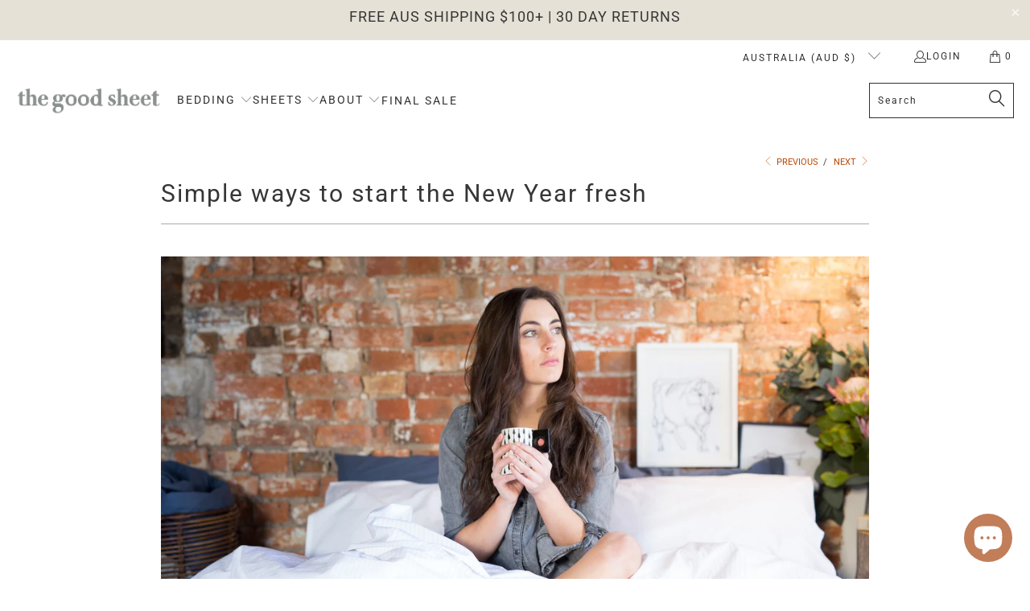

--- FILE ---
content_type: text/html; charset=utf-8
request_url: https://www.thegoodsheet.com.au/blogs/good-reads/simple-ways-to-start-the-new-year-fresh
body_size: 51264
content:


 <!DOCTYPE html>
<html class="no-js no-touch" lang="en"> <head> <script>
    window.Store = window.Store || {};
    window.Store.id = 27169872;</script> <meta charset="utf-8"> <meta http-equiv="cleartype" content="on"> <meta name="robots" content="index,follow"> <!-- Mobile Specific Metas --> <meta name="HandheldFriendly" content="True"> <meta name="MobileOptimized" content="320"> <meta name="viewport" content="width=device-width,initial-scale=1"> <meta name="theme-color" content="#ffffff"> <title>
      Simple ways to start the New Year fresh - The Good Sheet</title> <meta name="description" content="Each morning we are born again. What we do today is what matters most – Jack Kornfield It’s that time of the year again when most of us look to begin the New Year with a clean slate and a long list of resolutions we hope to keep (but rarely do).  Or perhaps you skip the resolutions and just take each day as it comes.  "/> <!-- Preconnect Domains --> <link rel="preconnect" href="https://fonts.shopifycdn.com" /> <link rel="preconnect" href="https://cdn.shopify.com" /> <link rel="preconnect" href="https://v.shopify.com" /> <link rel="preconnect" href="https://cdn.shopifycloud.com" /> <link rel="preconnect" href="https://monorail-edge.shopifysvc.com"> <!-- fallback for browsers that don't support preconnect --> <link rel="dns-prefetch" href="https://fonts.shopifycdn.com" /> <link rel="dns-prefetch" href="https://cdn.shopify.com" /> <link rel="dns-prefetch" href="https://v.shopify.com" /> <link rel="dns-prefetch" href="https://cdn.shopifycloud.com" /> <link rel="dns-prefetch" href="https://monorail-edge.shopifysvc.com"> <!-- Preload Assets --> <link rel="preload" href="//www.thegoodsheet.com.au/cdn/shop/t/31/assets/fancybox.css?v=19278034316635137701676591250" as="style"> <link rel="preload" href="//www.thegoodsheet.com.au/cdn/shop/t/31/assets/styles.css?v=60330094009827650761756992917" as="style"> <link rel="preload" href="//www.thegoodsheet.com.au/cdn/shop/t/31/assets/jquery.min.js?v=81049236547974671631676591251" as="script"> <link rel="preload" href="//www.thegoodsheet.com.au/cdn/shop/t/31/assets/vendors.js?v=110606657863731852701676591251" as="script"> <link rel="preload" href="//www.thegoodsheet.com.au/cdn/shop/t/31/assets/sections.js?v=101325471108091185951676591275" as="script"> <link rel="preload" href="//www.thegoodsheet.com.au/cdn/shop/t/31/assets/utilities.js?v=33121073002011677521679970194" as="script"> <link rel="preload" href="//www.thegoodsheet.com.au/cdn/shop/t/31/assets/app.js?v=158359464742694423361676591275" as="script"> <!-- Stylesheet for Fancybox library --> <link href="//www.thegoodsheet.com.au/cdn/shop/t/31/assets/fancybox.css?v=19278034316635137701676591250" rel="stylesheet" type="text/css" media="all" /> <!-- Stylesheets for Turbo --> <link href="//www.thegoodsheet.com.au/cdn/shop/t/31/assets/styles.css?v=60330094009827650761756992917" rel="stylesheet" type="text/css" media="all" /> <script>
      window.lazySizesConfig = window.lazySizesConfig || {};

      lazySizesConfig.expand = 300;
      lazySizesConfig.loadHidden = false;

      /*! lazysizes - v5.2.2 - bgset plugin */
      !function(e,t){var a=function(){t(e.lazySizes),e.removeEventListener("lazyunveilread",a,!0)};t=t.bind(null,e,e.document),"object"==typeof module&&module.exports?t(require("lazysizes")):"function"==typeof define&&define.amd?define(["lazysizes"],t):e.lazySizes?a():e.addEventListener("lazyunveilread",a,!0)}(window,function(e,z,g){"use strict";var c,y,b,f,i,s,n,v,m;e.addEventListener&&(c=g.cfg,y=/\s+/g,b=/\s*\|\s+|\s+\|\s*/g,f=/^(.+?)(?:\s+\[\s*(.+?)\s*\])(?:\s+\[\s*(.+?)\s*\])?$/,i=/^\s*\(*\s*type\s*:\s*(.+?)\s*\)*\s*$/,s=/\(|\)|'/,n={contain:1,cover:1},v=function(e,t){var a;t&&((a=t.match(i))&&a[1]?e.setAttribute("type",a[1]):e.setAttribute("media",c.customMedia[t]||t))},m=function(e){var t,a,i,r;e.target._lazybgset&&(a=(t=e.target)._lazybgset,(i=t.currentSrc||t.src)&&((r=g.fire(a,"bgsetproxy",{src:i,useSrc:s.test(i)?JSON.stringify(i):i})).defaultPrevented||(a.style.backgroundImage="url("+r.detail.useSrc+")")),t._lazybgsetLoading&&(g.fire(a,"_lazyloaded",{},!1,!0),delete t._lazybgsetLoading))},addEventListener("lazybeforeunveil",function(e){var t,a,i,r,s,n,l,d,o,u;!e.defaultPrevented&&(t=e.target.getAttribute("data-bgset"))&&(o=e.target,(u=z.createElement("img")).alt="",u._lazybgsetLoading=!0,e.detail.firesLoad=!0,a=t,i=o,r=u,s=z.createElement("picture"),n=i.getAttribute(c.sizesAttr),l=i.getAttribute("data-ratio"),d=i.getAttribute("data-optimumx"),i._lazybgset&&i._lazybgset.parentNode==i&&i.removeChild(i._lazybgset),Object.defineProperty(r,"_lazybgset",{value:i,writable:!0}),Object.defineProperty(i,"_lazybgset",{value:s,writable:!0}),a=a.replace(y," ").split(b),s.style.display="none",r.className=c.lazyClass,1!=a.length||n||(n="auto"),a.forEach(function(e){var t,a=z.createElement("source");n&&"auto"!=n&&a.setAttribute("sizes",n),(t=e.match(f))?(a.setAttribute(c.srcsetAttr,t[1]),v(a,t[2]),v(a,t[3])):a.setAttribute(c.srcsetAttr,e),s.appendChild(a)}),n&&(r.setAttribute(c.sizesAttr,n),i.removeAttribute(c.sizesAttr),i.removeAttribute("sizes")),d&&r.setAttribute("data-optimumx",d),l&&r.setAttribute("data-ratio",l),s.appendChild(r),i.appendChild(s),setTimeout(function(){g.loader.unveil(u),g.rAF(function(){g.fire(u,"_lazyloaded",{},!0,!0),u.complete&&m({target:u})})}))}),z.addEventListener("load",m,!0),e.addEventListener("lazybeforesizes",function(e){var t,a,i,r;e.detail.instance==g&&e.target._lazybgset&&e.detail.dataAttr&&(t=e.target._lazybgset,i=t,r=(getComputedStyle(i)||{getPropertyValue:function(){}}).getPropertyValue("background-size"),!n[r]&&n[i.style.backgroundSize]&&(r=i.style.backgroundSize),n[a=r]&&(e.target._lazysizesParentFit=a,g.rAF(function(){e.target.setAttribute("data-parent-fit",a),e.target._lazysizesParentFit&&delete e.target._lazysizesParentFit})))},!0),z.documentElement.addEventListener("lazybeforesizes",function(e){var t,a;!e.defaultPrevented&&e.target._lazybgset&&e.detail.instance==g&&(e.detail.width=(t=e.target._lazybgset,a=g.gW(t,t.parentNode),(!t._lazysizesWidth||a>t._lazysizesWidth)&&(t._lazysizesWidth=a),t._lazysizesWidth))}))});

      /*! lazysizes - v5.2.2 */
      !function(e){var t=function(u,D,f){"use strict";var k,H;if(function(){var e;var t={lazyClass:"lazyload",loadedClass:"lazyloaded",loadingClass:"lazyloading",preloadClass:"lazypreload",errorClass:"lazyerror",autosizesClass:"lazyautosizes",srcAttr:"data-src",srcsetAttr:"data-srcset",sizesAttr:"data-sizes",minSize:40,customMedia:{},init:true,expFactor:1.5,hFac:.8,loadMode:2,loadHidden:true,ricTimeout:0,throttleDelay:125};H=u.lazySizesConfig||u.lazysizesConfig||{};for(e in t){if(!(e in H)){H[e]=t[e]}}}(),!D||!D.getElementsByClassName){return{init:function(){},cfg:H,noSupport:true}}var O=D.documentElement,a=u.HTMLPictureElement,P="addEventListener",$="getAttribute",q=u[P].bind(u),I=u.setTimeout,U=u.requestAnimationFrame||I,l=u.requestIdleCallback,j=/^picture$/i,r=["load","error","lazyincluded","_lazyloaded"],i={},G=Array.prototype.forEach,J=function(e,t){if(!i[t]){i[t]=new RegExp("(\\s|^)"+t+"(\\s|$)")}return i[t].test(e[$]("class")||"")&&i[t]},K=function(e,t){if(!J(e,t)){e.setAttribute("class",(e[$]("class")||"").trim()+" "+t)}},Q=function(e,t){var i;if(i=J(e,t)){e.setAttribute("class",(e[$]("class")||"").replace(i," "))}},V=function(t,i,e){var a=e?P:"removeEventListener";if(e){V(t,i)}r.forEach(function(e){t[a](e,i)})},X=function(e,t,i,a,r){var n=D.createEvent("Event");if(!i){i={}}i.instance=k;n.initEvent(t,!a,!r);n.detail=i;e.dispatchEvent(n);return n},Y=function(e,t){var i;if(!a&&(i=u.picturefill||H.pf)){if(t&&t.src&&!e[$]("srcset")){e.setAttribute("srcset",t.src)}i({reevaluate:true,elements:[e]})}else if(t&&t.src){e.src=t.src}},Z=function(e,t){return(getComputedStyle(e,null)||{})[t]},s=function(e,t,i){i=i||e.offsetWidth;while(i<H.minSize&&t&&!e._lazysizesWidth){i=t.offsetWidth;t=t.parentNode}return i},ee=function(){var i,a;var t=[];var r=[];var n=t;var s=function(){var e=n;n=t.length?r:t;i=true;a=false;while(e.length){e.shift()()}i=false};var e=function(e,t){if(i&&!t){e.apply(this,arguments)}else{n.push(e);if(!a){a=true;(D.hidden?I:U)(s)}}};e._lsFlush=s;return e}(),te=function(i,e){return e?function(){ee(i)}:function(){var e=this;var t=arguments;ee(function(){i.apply(e,t)})}},ie=function(e){var i;var a=0;var r=H.throttleDelay;var n=H.ricTimeout;var t=function(){i=false;a=f.now();e()};var s=l&&n>49?function(){l(t,{timeout:n});if(n!==H.ricTimeout){n=H.ricTimeout}}:te(function(){I(t)},true);return function(e){var t;if(e=e===true){n=33}if(i){return}i=true;t=r-(f.now()-a);if(t<0){t=0}if(e||t<9){s()}else{I(s,t)}}},ae=function(e){var t,i;var a=99;var r=function(){t=null;e()};var n=function(){var e=f.now()-i;if(e<a){I(n,a-e)}else{(l||r)(r)}};return function(){i=f.now();if(!t){t=I(n,a)}}},e=function(){var v,m,c,h,e;var y,z,g,p,C,b,A;var n=/^img$/i;var d=/^iframe$/i;var E="onscroll"in u&&!/(gle|ing)bot/.test(navigator.userAgent);var _=0;var w=0;var N=0;var M=-1;var x=function(e){N--;if(!e||N<0||!e.target){N=0}};var W=function(e){if(A==null){A=Z(D.body,"visibility")=="hidden"}return A||!(Z(e.parentNode,"visibility")=="hidden"&&Z(e,"visibility")=="hidden")};var S=function(e,t){var i;var a=e;var r=W(e);g-=t;b+=t;p-=t;C+=t;while(r&&(a=a.offsetParent)&&a!=D.body&&a!=O){r=(Z(a,"opacity")||1)>0;if(r&&Z(a,"overflow")!="visible"){i=a.getBoundingClientRect();r=C>i.left&&p<i.right&&b>i.top-1&&g<i.bottom+1}}return r};var t=function(){var e,t,i,a,r,n,s,l,o,u,f,c;var d=k.elements;if((h=H.loadMode)&&N<8&&(e=d.length)){t=0;M++;for(;t<e;t++){if(!d[t]||d[t]._lazyRace){continue}if(!E||k.prematureUnveil&&k.prematureUnveil(d[t])){R(d[t]);continue}if(!(l=d[t][$]("data-expand"))||!(n=l*1)){n=w}if(!u){u=!H.expand||H.expand<1?O.clientHeight>500&&O.clientWidth>500?500:370:H.expand;k._defEx=u;f=u*H.expFactor;c=H.hFac;A=null;if(w<f&&N<1&&M>2&&h>2&&!D.hidden){w=f;M=0}else if(h>1&&M>1&&N<6){w=u}else{w=_}}if(o!==n){y=innerWidth+n*c;z=innerHeight+n;s=n*-1;o=n}i=d[t].getBoundingClientRect();if((b=i.bottom)>=s&&(g=i.top)<=z&&(C=i.right)>=s*c&&(p=i.left)<=y&&(b||C||p||g)&&(H.loadHidden||W(d[t]))&&(m&&N<3&&!l&&(h<3||M<4)||S(d[t],n))){R(d[t]);r=true;if(N>9){break}}else if(!r&&m&&!a&&N<4&&M<4&&h>2&&(v[0]||H.preloadAfterLoad)&&(v[0]||!l&&(b||C||p||g||d[t][$](H.sizesAttr)!="auto"))){a=v[0]||d[t]}}if(a&&!r){R(a)}}};var i=ie(t);var B=function(e){var t=e.target;if(t._lazyCache){delete t._lazyCache;return}x(e);K(t,H.loadedClass);Q(t,H.loadingClass);V(t,L);X(t,"lazyloaded")};var a=te(B);var L=function(e){a({target:e.target})};var T=function(t,i){try{t.contentWindow.location.replace(i)}catch(e){t.src=i}};var F=function(e){var t;var i=e[$](H.srcsetAttr);if(t=H.customMedia[e[$]("data-media")||e[$]("media")]){e.setAttribute("media",t)}if(i){e.setAttribute("srcset",i)}};var s=te(function(t,e,i,a,r){var n,s,l,o,u,f;if(!(u=X(t,"lazybeforeunveil",e)).defaultPrevented){if(a){if(i){K(t,H.autosizesClass)}else{t.setAttribute("sizes",a)}}s=t[$](H.srcsetAttr);n=t[$](H.srcAttr);if(r){l=t.parentNode;o=l&&j.test(l.nodeName||"")}f=e.firesLoad||"src"in t&&(s||n||o);u={target:t};K(t,H.loadingClass);if(f){clearTimeout(c);c=I(x,2500);V(t,L,true)}if(o){G.call(l.getElementsByTagName("source"),F)}if(s){t.setAttribute("srcset",s)}else if(n&&!o){if(d.test(t.nodeName)){T(t,n)}else{t.src=n}}if(r&&(s||o)){Y(t,{src:n})}}if(t._lazyRace){delete t._lazyRace}Q(t,H.lazyClass);ee(function(){var e=t.complete&&t.naturalWidth>1;if(!f||e){if(e){K(t,"ls-is-cached")}B(u);t._lazyCache=true;I(function(){if("_lazyCache"in t){delete t._lazyCache}},9)}if(t.loading=="lazy"){N--}},true)});var R=function(e){if(e._lazyRace){return}var t;var i=n.test(e.nodeName);var a=i&&(e[$](H.sizesAttr)||e[$]("sizes"));var r=a=="auto";if((r||!m)&&i&&(e[$]("src")||e.srcset)&&!e.complete&&!J(e,H.errorClass)&&J(e,H.lazyClass)){return}t=X(e,"lazyunveilread").detail;if(r){re.updateElem(e,true,e.offsetWidth)}e._lazyRace=true;N++;s(e,t,r,a,i)};var r=ae(function(){H.loadMode=3;i()});var l=function(){if(H.loadMode==3){H.loadMode=2}r()};var o=function(){if(m){return}if(f.now()-e<999){I(o,999);return}m=true;H.loadMode=3;i();q("scroll",l,true)};return{_:function(){e=f.now();k.elements=D.getElementsByClassName(H.lazyClass);v=D.getElementsByClassName(H.lazyClass+" "+H.preloadClass);q("scroll",i,true);q("resize",i,true);q("pageshow",function(e){if(e.persisted){var t=D.querySelectorAll("."+H.loadingClass);if(t.length&&t.forEach){U(function(){t.forEach(function(e){if(e.complete){R(e)}})})}}});if(u.MutationObserver){new MutationObserver(i).observe(O,{childList:true,subtree:true,attributes:true})}else{O[P]("DOMNodeInserted",i,true);O[P]("DOMAttrModified",i,true);setInterval(i,999)}q("hashchange",i,true);["focus","mouseover","click","load","transitionend","animationend"].forEach(function(e){D[P](e,i,true)});if(/d$|^c/.test(D.readyState)){o()}else{q("load",o);D[P]("DOMContentLoaded",i);I(o,2e4)}if(k.elements.length){t();ee._lsFlush()}else{i()}},checkElems:i,unveil:R,_aLSL:l}}(),re=function(){var i;var n=te(function(e,t,i,a){var r,n,s;e._lazysizesWidth=a;a+="px";e.setAttribute("sizes",a);if(j.test(t.nodeName||"")){r=t.getElementsByTagName("source");for(n=0,s=r.length;n<s;n++){r[n].setAttribute("sizes",a)}}if(!i.detail.dataAttr){Y(e,i.detail)}});var a=function(e,t,i){var a;var r=e.parentNode;if(r){i=s(e,r,i);a=X(e,"lazybeforesizes",{width:i,dataAttr:!!t});if(!a.defaultPrevented){i=a.detail.width;if(i&&i!==e._lazysizesWidth){n(e,r,a,i)}}}};var e=function(){var e;var t=i.length;if(t){e=0;for(;e<t;e++){a(i[e])}}};var t=ae(e);return{_:function(){i=D.getElementsByClassName(H.autosizesClass);q("resize",t)},checkElems:t,updateElem:a}}(),t=function(){if(!t.i&&D.getElementsByClassName){t.i=true;re._();e._()}};return I(function(){H.init&&t()}),k={cfg:H,autoSizer:re,loader:e,init:t,uP:Y,aC:K,rC:Q,hC:J,fire:X,gW:s,rAF:ee}}(e,e.document,Date);e.lazySizes=t,"object"==typeof module&&module.exports&&(module.exports=t)}("undefined"!=typeof window?window:{});</script> <!-- Icons --> <link rel="shortcut icon" type="image/x-icon" href="//www.thegoodsheet.com.au/cdn/shop/files/TGS_favicon_180x180.jpg?v=1682686462"> <link rel="apple-touch-icon" href="//www.thegoodsheet.com.au/cdn/shop/files/TGS_favicon_180x180.jpg?v=1682686462"/> <link rel="apple-touch-icon" sizes="57x57" href="//www.thegoodsheet.com.au/cdn/shop/files/TGS_favicon_57x57.jpg?v=1682686462"/> <link rel="apple-touch-icon" sizes="60x60" href="//www.thegoodsheet.com.au/cdn/shop/files/TGS_favicon_60x60.jpg?v=1682686462"/> <link rel="apple-touch-icon" sizes="72x72" href="//www.thegoodsheet.com.au/cdn/shop/files/TGS_favicon_72x72.jpg?v=1682686462"/> <link rel="apple-touch-icon" sizes="76x76" href="//www.thegoodsheet.com.au/cdn/shop/files/TGS_favicon_76x76.jpg?v=1682686462"/> <link rel="apple-touch-icon" sizes="114x114" href="//www.thegoodsheet.com.au/cdn/shop/files/TGS_favicon_114x114.jpg?v=1682686462"/> <link rel="apple-touch-icon" sizes="180x180" href="//www.thegoodsheet.com.au/cdn/shop/files/TGS_favicon_180x180.jpg?v=1682686462"/> <link rel="apple-touch-icon" sizes="228x228" href="//www.thegoodsheet.com.au/cdn/shop/files/TGS_favicon_228x228.jpg?v=1682686462"/> <link rel="canonical" href="https://www.thegoodsheet.com.au/blogs/good-reads/simple-ways-to-start-the-new-year-fresh"/> <script src="//www.thegoodsheet.com.au/cdn/shop/t/31/assets/jquery.min.js?v=81049236547974671631676591251" defer></script> <script src="//www.thegoodsheet.com.au/cdn/shop/t/31/assets/currencies.js?v=104585741455031924401676591250" defer></script> <script>
      window.PXUTheme = window.PXUTheme || {};
      window.PXUTheme.version = '8.3.0';
      window.PXUTheme.name = 'Turbo';</script>
    


    
<template id="price-ui"><span class="price " data-price></span><span class="compare-at-price" data-compare-at-price></span><span class="unit-pricing" data-unit-pricing></span></template> <template id="price-ui-badge"><div class="price-ui-badge__sticker price-ui-badge__sticker--"> <span class="price-ui-badge__sticker-text" data-badge></span></div></template> <template id="price-ui__price"><span class="money" data-price></span></template> <template id="price-ui__price-range"><span class="price-min" data-price-min><span class="money" data-price></span></span> - <span class="price-max" data-price-max><span class="money" data-price></span></span></template> <template id="price-ui__unit-pricing"><span class="unit-quantity" data-unit-quantity></span> | <span class="unit-price" data-unit-price><span class="money" data-price></span></span> / <span class="unit-measurement" data-unit-measurement></span></template> <template id="price-ui-badge__percent-savings-range">Save up to <span data-price-percent></span>%</template> <template id="price-ui-badge__percent-savings">Save <span data-price-percent></span>%</template> <template id="price-ui-badge__price-savings-range">Save up to <span class="money" data-price></span></template> <template id="price-ui-badge__price-savings">Save <span class="money" data-price></span></template> <template id="price-ui-badge__on-sale">Sale</template> <template id="price-ui-badge__sold-out">Sold out</template> <template id="price-ui-badge__in-stock">In stock</template> <script>
      
window.PXUTheme = window.PXUTheme || {};


window.PXUTheme.theme_settings = {};
window.PXUTheme.currency = {};
window.PXUTheme.routes = window.PXUTheme.routes || {};


window.PXUTheme.theme_settings.display_tos_checkbox = false;
window.PXUTheme.theme_settings.go_to_checkout = false;
window.PXUTheme.theme_settings.cart_action = "redirect_cart";
window.PXUTheme.theme_settings.cart_shipping_calculator = false;


window.PXUTheme.theme_settings.collection_swatches = true;
window.PXUTheme.theme_settings.collection_secondary_image = true;


window.PXUTheme.currency.show_multiple_currencies = false;
window.PXUTheme.currency.shop_currency = "AUD";
window.PXUTheme.currency.default_currency = "AUD";
window.PXUTheme.currency.display_format = "money_with_currency_format";
window.PXUTheme.currency.money_format = "${{amount}} AUD";
window.PXUTheme.currency.money_format_no_currency = "${{amount}}";
window.PXUTheme.currency.money_format_currency = "${{amount}} AUD";
window.PXUTheme.currency.native_multi_currency = true;
window.PXUTheme.currency.iso_code = "AUD";
window.PXUTheme.currency.symbol = "$";


window.PXUTheme.theme_settings.display_inventory_left = false;
window.PXUTheme.theme_settings.inventory_threshold = 10;
window.PXUTheme.theme_settings.limit_quantity = false;


window.PXUTheme.theme_settings.menu_position = null;


window.PXUTheme.theme_settings.newsletter_popup = false;
window.PXUTheme.theme_settings.newsletter_popup_days = "2";
window.PXUTheme.theme_settings.newsletter_popup_mobile = true;
window.PXUTheme.theme_settings.newsletter_popup_seconds = 60;


window.PXUTheme.theme_settings.pagination_type = "load_more";


window.PXUTheme.theme_settings.enable_shopify_collection_badges = false;
window.PXUTheme.theme_settings.quick_shop_thumbnail_position = null;
window.PXUTheme.theme_settings.product_form_style = "select";
window.PXUTheme.theme_settings.sale_banner_enabled = true;
window.PXUTheme.theme_settings.display_savings = true;
window.PXUTheme.theme_settings.display_sold_out_price = false;
window.PXUTheme.theme_settings.free_text = "Free";
window.PXUTheme.theme_settings.video_looping = null;
window.PXUTheme.theme_settings.quick_shop_style = "popup";
window.PXUTheme.theme_settings.hover_enabled = false;


window.PXUTheme.routes.cart_url = "/cart";
window.PXUTheme.routes.root_url = "/";
window.PXUTheme.routes.search_url = "/search";
window.PXUTheme.routes.all_products_collection_url = "/collections/all";
window.PXUTheme.routes.product_recommendations_url = "/recommendations/products";


window.PXUTheme.theme_settings.image_loading_style = "appear";


window.PXUTheme.theme_settings.search_option = "product";
window.PXUTheme.theme_settings.search_items_to_display = 5;
window.PXUTheme.theme_settings.enable_autocomplete = true;


window.PXUTheme.theme_settings.page_dots_enabled = false;
window.PXUTheme.theme_settings.slideshow_arrow_size = "light";


window.PXUTheme.theme_settings.quick_shop_enabled = true;


window.PXUTheme.translation = {};


window.PXUTheme.translation.agree_to_terms_warning = "You must agree with the terms and conditions to checkout.";
window.PXUTheme.translation.one_item_left = "item left";
window.PXUTheme.translation.items_left_text = "items left";
window.PXUTheme.translation.cart_savings_text = "Total Savings";
window.PXUTheme.translation.cart_discount_text = "Discount";
window.PXUTheme.translation.cart_subtotal_text = "Subtotal";
window.PXUTheme.translation.cart_remove_text = "Remove";
window.PXUTheme.translation.cart_free_text = "Free";


window.PXUTheme.translation.newsletter_success_text = "Thank you for joining our mailing list!";


window.PXUTheme.translation.notify_email = "Enter your email address...";
window.PXUTheme.translation.notify_email_value = "Translation missing: en.contact.fields.email";
window.PXUTheme.translation.notify_email_send = "Send";
window.PXUTheme.translation.notify_message_first = "Please notify me when ";
window.PXUTheme.translation.notify_message_last = " becomes available - ";
window.PXUTheme.translation.notify_success_text = "Thanks! We will notify you when this product becomes available!";


window.PXUTheme.translation.add_to_cart = "Add to Cart";
window.PXUTheme.translation.coming_soon_text = "Coming Soon";
window.PXUTheme.translation.sold_out_text = "Sold Out";
window.PXUTheme.translation.sale_text = "Sale";
window.PXUTheme.translation.savings_text = "You Save";
window.PXUTheme.translation.from_text = "from";
window.PXUTheme.translation.new_text = "New";
window.PXUTheme.translation.pre_order_text = "Pre-Order";
window.PXUTheme.translation.unavailable_text = "Unavailable";


window.PXUTheme.translation.all_results = "View all results";
window.PXUTheme.translation.no_results = "Sorry, no results!";


window.PXUTheme.media_queries = {};
window.PXUTheme.media_queries.small = window.matchMedia( "(max-width: 480px)" );
window.PXUTheme.media_queries.medium = window.matchMedia( "(max-width: 798px)" );
window.PXUTheme.media_queries.large = window.matchMedia( "(min-width: 799px)" );
window.PXUTheme.media_queries.larger = window.matchMedia( "(min-width: 960px)" );
window.PXUTheme.media_queries.xlarge = window.matchMedia( "(min-width: 1200px)" );
window.PXUTheme.media_queries.ie10 = window.matchMedia( "all and (-ms-high-contrast: none), (-ms-high-contrast: active)" );
window.PXUTheme.media_queries.tablet = window.matchMedia( "only screen and (min-width: 799px) and (max-width: 1024px)" );
window.PXUTheme.media_queries.mobile_and_tablet = window.matchMedia( "(max-width: 1024px)" );</script> <script src="//www.thegoodsheet.com.au/cdn/shop/t/31/assets/vendors.js?v=110606657863731852701676591251" defer></script> <script src="//www.thegoodsheet.com.au/cdn/shop/t/31/assets/sections.js?v=101325471108091185951676591275" defer></script> <script src="//www.thegoodsheet.com.au/cdn/shop/t/31/assets/utilities.js?v=33121073002011677521679970194" defer></script> <script src="//www.thegoodsheet.com.au/cdn/shop/t/31/assets/app.js?v=158359464742694423361676591275" defer></script> <script src="//www.thegoodsheet.com.au/cdn/shop/t/31/assets/custom.js?v=171611467306584118381691117088" defer></script> <script src="//www.thegoodsheet.com.au/cdn/shop/t/31/assets/instantclick.min.js?v=20092422000980684151676591250" data-no-instant defer></script> <script data-no-instant>
        window.addEventListener('DOMContentLoaded', function() {

          function inIframe() {
            try {
              return window.self !== window.top;
            } catch (e) {
              return true;
            }
          }

          if (!inIframe()){
            InstantClick.on('change', function() {

              $('head script[src*="shopify"]').each(function() {
                var script = document.createElement('script');
                script.type = 'text/javascript';
                script.src = $(this).attr('src');

                $('body').append(script);
              });

              $('body').removeClass('fancybox-active');
              $.fancybox.destroy();

              InstantClick.init();

            });
          }
        });</script> <script></script> <script>window.performance && window.performance.mark && window.performance.mark('shopify.content_for_header.start');</script><meta name="google-site-verification" content="sdcIF31sFJeuYJxatoWUQSfHo8zLEI-6ifLoZ9y2dzQ">
<meta id="shopify-digital-wallet" name="shopify-digital-wallet" content="/27169872/digital_wallets/dialog">
<meta name="shopify-checkout-api-token" content="b14404dd3bc93c57f93738bf95e755a4">
<meta id="in-context-paypal-metadata" data-shop-id="27169872" data-venmo-supported="false" data-environment="production" data-locale="en_US" data-paypal-v4="true" data-currency="AUD">
<link rel="alternate" type="application/atom+xml" title="Feed" href="/blogs/good-reads.atom" />
<script async="async" src="/checkouts/internal/preloads.js?locale=en-AU"></script>
<link rel="preconnect" href="https://shop.app" crossorigin="anonymous">
<script async="async" src="https://shop.app/checkouts/internal/preloads.js?locale=en-AU&shop_id=27169872" crossorigin="anonymous"></script>
<script id="apple-pay-shop-capabilities" type="application/json">{"shopId":27169872,"countryCode":"AU","currencyCode":"AUD","merchantCapabilities":["supports3DS"],"merchantId":"gid:\/\/shopify\/Shop\/27169872","merchantName":"The Good Sheet","requiredBillingContactFields":["postalAddress","email","phone"],"requiredShippingContactFields":["postalAddress","email","phone"],"shippingType":"shipping","supportedNetworks":["visa","masterCard","amex","jcb"],"total":{"type":"pending","label":"The Good Sheet","amount":"1.00"},"shopifyPaymentsEnabled":true,"supportsSubscriptions":true}</script>
<script id="shopify-features" type="application/json">{"accessToken":"b14404dd3bc93c57f93738bf95e755a4","betas":["rich-media-storefront-analytics"],"domain":"www.thegoodsheet.com.au","predictiveSearch":true,"shopId":27169872,"locale":"en"}</script>
<script>var Shopify = Shopify || {};
Shopify.shop = "thegoodsheet.myshopify.com";
Shopify.locale = "en";
Shopify.currency = {"active":"AUD","rate":"1.0"};
Shopify.country = "AU";
Shopify.theme = {"name":"The Good Sheet 2023V1","id":125804150827,"schema_name":"Turbo","schema_version":"8.3.0","theme_store_id":null,"role":"main"};
Shopify.theme.handle = "null";
Shopify.theme.style = {"id":null,"handle":null};
Shopify.cdnHost = "www.thegoodsheet.com.au/cdn";
Shopify.routes = Shopify.routes || {};
Shopify.routes.root = "/";</script>
<script type="module">!function(o){(o.Shopify=o.Shopify||{}).modules=!0}(window);</script>
<script>!function(o){function n(){var o=[];function n(){o.push(Array.prototype.slice.apply(arguments))}return n.q=o,n}var t=o.Shopify=o.Shopify||{};t.loadFeatures=n(),t.autoloadFeatures=n()}(window);</script>
<script>
  window.ShopifyPay = window.ShopifyPay || {};
  window.ShopifyPay.apiHost = "shop.app\/pay";
  window.ShopifyPay.redirectState = null;
</script>
<script id="shop-js-analytics" type="application/json">{"pageType":"article"}</script>
<script defer="defer" async type="module" src="//www.thegoodsheet.com.au/cdn/shopifycloud/shop-js/modules/v2/client.init-shop-cart-sync_dlpDe4U9.en.esm.js"></script>
<script defer="defer" async type="module" src="//www.thegoodsheet.com.au/cdn/shopifycloud/shop-js/modules/v2/chunk.common_FunKbpTJ.esm.js"></script>
<script type="module">
  await import("//www.thegoodsheet.com.au/cdn/shopifycloud/shop-js/modules/v2/client.init-shop-cart-sync_dlpDe4U9.en.esm.js");
await import("//www.thegoodsheet.com.au/cdn/shopifycloud/shop-js/modules/v2/chunk.common_FunKbpTJ.esm.js");

  window.Shopify.SignInWithShop?.initShopCartSync?.({"fedCMEnabled":true,"windoidEnabled":true});

</script>
<script>
  window.Shopify = window.Shopify || {};
  if (!window.Shopify.featureAssets) window.Shopify.featureAssets = {};
  window.Shopify.featureAssets['shop-js'] = {"shop-cart-sync":["modules/v2/client.shop-cart-sync_DIWHqfTk.en.esm.js","modules/v2/chunk.common_FunKbpTJ.esm.js"],"init-fed-cm":["modules/v2/client.init-fed-cm_CmNkGb1A.en.esm.js","modules/v2/chunk.common_FunKbpTJ.esm.js"],"shop-button":["modules/v2/client.shop-button_Dpfxl9vG.en.esm.js","modules/v2/chunk.common_FunKbpTJ.esm.js"],"init-shop-cart-sync":["modules/v2/client.init-shop-cart-sync_dlpDe4U9.en.esm.js","modules/v2/chunk.common_FunKbpTJ.esm.js"],"init-shop-email-lookup-coordinator":["modules/v2/client.init-shop-email-lookup-coordinator_DUdFDmvK.en.esm.js","modules/v2/chunk.common_FunKbpTJ.esm.js"],"init-windoid":["modules/v2/client.init-windoid_V_O5I0mt.en.esm.js","modules/v2/chunk.common_FunKbpTJ.esm.js"],"pay-button":["modules/v2/client.pay-button_x_P2fRzB.en.esm.js","modules/v2/chunk.common_FunKbpTJ.esm.js"],"shop-toast-manager":["modules/v2/client.shop-toast-manager_p8J9W8kY.en.esm.js","modules/v2/chunk.common_FunKbpTJ.esm.js"],"shop-cash-offers":["modules/v2/client.shop-cash-offers_CtPYbIPM.en.esm.js","modules/v2/chunk.common_FunKbpTJ.esm.js","modules/v2/chunk.modal_n1zSoh3t.esm.js"],"shop-login-button":["modules/v2/client.shop-login-button_C3-NmE42.en.esm.js","modules/v2/chunk.common_FunKbpTJ.esm.js","modules/v2/chunk.modal_n1zSoh3t.esm.js"],"avatar":["modules/v2/client.avatar_BTnouDA3.en.esm.js"],"init-shop-for-new-customer-accounts":["modules/v2/client.init-shop-for-new-customer-accounts_aeWumpsw.en.esm.js","modules/v2/client.shop-login-button_C3-NmE42.en.esm.js","modules/v2/chunk.common_FunKbpTJ.esm.js","modules/v2/chunk.modal_n1zSoh3t.esm.js"],"init-customer-accounts-sign-up":["modules/v2/client.init-customer-accounts-sign-up_CRLhpYdY.en.esm.js","modules/v2/client.shop-login-button_C3-NmE42.en.esm.js","modules/v2/chunk.common_FunKbpTJ.esm.js","modules/v2/chunk.modal_n1zSoh3t.esm.js"],"init-customer-accounts":["modules/v2/client.init-customer-accounts_BkuyBVsz.en.esm.js","modules/v2/client.shop-login-button_C3-NmE42.en.esm.js","modules/v2/chunk.common_FunKbpTJ.esm.js","modules/v2/chunk.modal_n1zSoh3t.esm.js"],"shop-follow-button":["modules/v2/client.shop-follow-button_DDNA7Aw9.en.esm.js","modules/v2/chunk.common_FunKbpTJ.esm.js","modules/v2/chunk.modal_n1zSoh3t.esm.js"],"checkout-modal":["modules/v2/client.checkout-modal_EOl6FxyC.en.esm.js","modules/v2/chunk.common_FunKbpTJ.esm.js","modules/v2/chunk.modal_n1zSoh3t.esm.js"],"lead-capture":["modules/v2/client.lead-capture_LZVhB0lN.en.esm.js","modules/v2/chunk.common_FunKbpTJ.esm.js","modules/v2/chunk.modal_n1zSoh3t.esm.js"],"shop-login":["modules/v2/client.shop-login_D4d_T_FR.en.esm.js","modules/v2/chunk.common_FunKbpTJ.esm.js","modules/v2/chunk.modal_n1zSoh3t.esm.js"],"payment-terms":["modules/v2/client.payment-terms_g-geHK5T.en.esm.js","modules/v2/chunk.common_FunKbpTJ.esm.js","modules/v2/chunk.modal_n1zSoh3t.esm.js"]};
</script>
<script>(function() {
  var isLoaded = false;
  function asyncLoad() {
    if (isLoaded) return;
    isLoaded = true;
    var urls = ["https:\/\/hotjar.dualsidedapp.com\/script.js?shop=thegoodsheet.myshopify.com","https:\/\/cdn.jsdelivr.net\/gh\/apphq\/slidecart-dist@master\/slidecarthq-forward.js?4\u0026shop=thegoodsheet.myshopify.com","https:\/\/api.fastbundle.co\/scripts\/src.js?shop=thegoodsheet.myshopify.com"];
    for (var i = 0; i <urls.length; i++) {
      var s = document.createElement('script');
      s.type = 'text/javascript';
      s.async = true;
      s.src = urls[i];
      var x = document.getElementsByTagName('script')[0];
      x.parentNode.insertBefore(s, x);
    }
  };
  if(window.attachEvent) {
    window.attachEvent('onload', asyncLoad);
  } else {
    window.addEventListener('load', asyncLoad, false);
  }
})();</script>
<script id="__st">var __st={"a":27169872,"offset":39600,"reqid":"2ccd39a6-bf15-4a60-a0aa-81fad0fd355c-1765853155","pageurl":"www.thegoodsheet.com.au\/blogs\/good-reads\/simple-ways-to-start-the-new-year-fresh","s":"articles-10716151851","u":"ea10d4335eaa","p":"article","rtyp":"article","rid":10716151851};</script>
<script>window.ShopifyPaypalV4VisibilityTracking = true;</script>
<script id="captcha-bootstrap">!function(){'use strict';const t='contact',e='account',n='new_comment',o=[[t,t],['blogs',n],['comments',n],[t,'customer']],c=[[e,'customer_login'],[e,'guest_login'],[e,'recover_customer_password'],[e,'create_customer']],r=t=>t.map((([t,e])=>`form[action*='/${t}']:not([data-nocaptcha='true']) input[name='form_type'][value='${e}']`)).join(','),a=t=>()=>t?[...document.querySelectorAll(t)].map((t=>t.form)):[];function s(){const t=[...o],e=r(t);return a(e)}const i='password',u='form_key',d=['recaptcha-v3-token','g-recaptcha-response','h-captcha-response',i],f=()=>{try{return window.sessionStorage}catch{return}},m='__shopify_v',_=t=>t.elements[u];function p(t,e,n=!1){try{const o=window.sessionStorage,c=JSON.parse(o.getItem(e)),{data:r}=function(t){const{data:e,action:n}=t;return t[m]||n?{data:e,action:n}:{data:t,action:n}}(c);for(const[e,n]of Object.entries(r))t.elements[e]&&(t.elements[e].value=n);n&&o.removeItem(e)}catch(o){console.error('form repopulation failed',{error:o})}}const l='form_type',E='cptcha';function T(t){t.dataset[E]=!0}const w=window,h=w.document,L='Shopify',v='ce_forms',y='captcha';let A=!1;((t,e)=>{const n=(g='f06e6c50-85a8-45c8-87d0-21a2b65856fe',I='https://cdn.shopify.com/shopifycloud/storefront-forms-hcaptcha/ce_storefront_forms_captcha_hcaptcha.v1.5.2.iife.js',D={infoText:'Protected by hCaptcha',privacyText:'Privacy',termsText:'Terms'},(t,e,n)=>{const o=w[L][v],c=o.bindForm;if(c)return c(t,g,e,D).then(n);var r;o.q.push([[t,g,e,D],n]),r=I,A||(h.body.append(Object.assign(h.createElement('script'),{id:'captcha-provider',async:!0,src:r})),A=!0)});var g,I,D;w[L]=w[L]||{},w[L][v]=w[L][v]||{},w[L][v].q=[],w[L][y]=w[L][y]||{},w[L][y].protect=function(t,e){n(t,void 0,e),T(t)},Object.freeze(w[L][y]),function(t,e,n,w,h,L){const[v,y,A,g]=function(t,e,n){const i=e?o:[],u=t?c:[],d=[...i,...u],f=r(d),m=r(i),_=r(d.filter((([t,e])=>n.includes(e))));return[a(f),a(m),a(_),s()]}(w,h,L),I=t=>{const e=t.target;return e instanceof HTMLFormElement?e:e&&e.form},D=t=>v().includes(t);t.addEventListener('submit',(t=>{const e=I(t);if(!e)return;const n=D(e)&&!e.dataset.hcaptchaBound&&!e.dataset.recaptchaBound,o=_(e),c=g().includes(e)&&(!o||!o.value);(n||c)&&t.preventDefault(),c&&!n&&(function(t){try{if(!f())return;!function(t){const e=f();if(!e)return;const n=_(t);if(!n)return;const o=n.value;o&&e.removeItem(o)}(t);const e=Array.from(Array(32),(()=>Math.random().toString(36)[2])).join('');!function(t,e){_(t)||t.append(Object.assign(document.createElement('input'),{type:'hidden',name:u})),t.elements[u].value=e}(t,e),function(t,e){const n=f();if(!n)return;const o=[...t.querySelectorAll(`input[type='${i}']`)].map((({name:t})=>t)),c=[...d,...o],r={};for(const[a,s]of new FormData(t).entries())c.includes(a)||(r[a]=s);n.setItem(e,JSON.stringify({[m]:1,action:t.action,data:r}))}(t,e)}catch(e){console.error('failed to persist form',e)}}(e),e.submit())}));const S=(t,e)=>{t&&!t.dataset[E]&&(n(t,e.some((e=>e===t))),T(t))};for(const o of['focusin','change'])t.addEventListener(o,(t=>{const e=I(t);D(e)&&S(e,y())}));const B=e.get('form_key'),M=e.get(l),P=B&&M;t.addEventListener('DOMContentLoaded',(()=>{const t=y();if(P)for(const e of t)e.elements[l].value===M&&p(e,B);[...new Set([...A(),...v().filter((t=>'true'===t.dataset.shopifyCaptcha))])].forEach((e=>S(e,t)))}))}(h,new URLSearchParams(w.location.search),n,t,e,['guest_login'])})(!0,!0)}();</script>
<script integrity="sha256-52AcMU7V7pcBOXWImdc/TAGTFKeNjmkeM1Pvks/DTgc=" data-source-attribution="shopify.loadfeatures" defer="defer" src="//www.thegoodsheet.com.au/cdn/shopifycloud/storefront/assets/storefront/load_feature-81c60534.js" crossorigin="anonymous"></script>
<script crossorigin="anonymous" defer="defer" src="//www.thegoodsheet.com.au/cdn/shopifycloud/storefront/assets/shopify_pay/storefront-65b4c6d7.js?v=20250812"></script>
<script data-source-attribution="shopify.dynamic_checkout.dynamic.init">var Shopify=Shopify||{};Shopify.PaymentButton=Shopify.PaymentButton||{isStorefrontPortableWallets:!0,init:function(){window.Shopify.PaymentButton.init=function(){};var t=document.createElement("script");t.src="https://www.thegoodsheet.com.au/cdn/shopifycloud/portable-wallets/latest/portable-wallets.en.js",t.type="module",document.head.appendChild(t)}};
</script>
<script data-source-attribution="shopify.dynamic_checkout.buyer_consent">
  function portableWalletsHideBuyerConsent(e){var t=document.getElementById("shopify-buyer-consent"),n=document.getElementById("shopify-subscription-policy-button");t&&n&&(t.classList.add("hidden"),t.setAttribute("aria-hidden","true"),n.removeEventListener("click",e))}function portableWalletsShowBuyerConsent(e){var t=document.getElementById("shopify-buyer-consent"),n=document.getElementById("shopify-subscription-policy-button");t&&n&&(t.classList.remove("hidden"),t.removeAttribute("aria-hidden"),n.addEventListener("click",e))}window.Shopify?.PaymentButton&&(window.Shopify.PaymentButton.hideBuyerConsent=portableWalletsHideBuyerConsent,window.Shopify.PaymentButton.showBuyerConsent=portableWalletsShowBuyerConsent);
</script>
<script data-source-attribution="shopify.dynamic_checkout.cart.bootstrap">document.addEventListener("DOMContentLoaded",(function(){function t(){return document.querySelector("shopify-accelerated-checkout-cart, shopify-accelerated-checkout")}if(t())Shopify.PaymentButton.init();else{new MutationObserver((function(e,n){t()&&(Shopify.PaymentButton.init(),n.disconnect())})).observe(document.body,{childList:!0,subtree:!0})}}));
</script>
<link id="shopify-accelerated-checkout-styles" rel="stylesheet" media="screen" href="https://www.thegoodsheet.com.au/cdn/shopifycloud/portable-wallets/latest/accelerated-checkout-backwards-compat.css" crossorigin="anonymous">
<style id="shopify-accelerated-checkout-cart">
        #shopify-buyer-consent {
  margin-top: 1em;
  display: inline-block;
  width: 100%;
}

#shopify-buyer-consent.hidden {
  display: none;
}

#shopify-subscription-policy-button {
  background: none;
  border: none;
  padding: 0;
  text-decoration: underline;
  font-size: inherit;
  cursor: pointer;
}

#shopify-subscription-policy-button::before {
  box-shadow: none;
}

      </style>

<script>window.performance && window.performance.mark && window.performance.mark('shopify.content_for_header.end');</script>

    

<meta name="author" content="The Good Sheet">
<meta property="og:url" content="https://www.thegoodsheet.com.au/blogs/good-reads/simple-ways-to-start-the-new-year-fresh">
<meta property="og:site_name" content="The Good Sheet"> <meta property="og:type" content="article"> <meta property="og:title" content="Simple ways to start the New Year fresh"> <meta property="og:image" content="https://www.thegoodsheet.com.au/cdn/shop/articles/Percale_Standard_Bed_Set_Pinstripe_White_Pillowcase_Solid_Navy_model_17_92cbdfe1-c72b-40bb-851b-456de5efad89_600x.jpg?v=1532074553"> <meta property="og:image:secure_url" content="https://www.thegoodsheet.com.au/cdn/shop/articles/Percale_Standard_Bed_Set_Pinstripe_White_Pillowcase_Solid_Navy_model_17_92cbdfe1-c72b-40bb-851b-456de5efad89_600x.jpg?v=1532074553"> <meta property="og:image:width" content="1800"> <meta property="og:image:height" content="1000"> <meta property="og:image:alt" content="Simple ways to start the New Year fresh"> <meta property="og:description" content="Each morning we are born again. What we do today is what matters most – Jack Kornfield It’s that time of the year again when most of us look to begin the New Year with a clean slate and a long list of resolutions we hope to keep (but rarely do).  Or perhaps you skip the resolutions and just take each day as it comes.  ">




<meta name="twitter:card" content="summary"> <meta name="twitter:title" content="Simple ways to start the New Year fresh"> <meta name="twitter:description" content="Get your New Year off to a fresh start."> <meta property="twitter:image" content="http://www.thegoodsheet.com.au/cdn/shop/articles/Percale_Standard_Bed_Set_Pinstripe_White_Pillowcase_Solid_Navy_model_17_92cbdfe1-c72b-40bb-851b-456de5efad89_600x.jpg?v=1532074553"> <meta name="twitter:image:alt" content="Simple ways to start the New Year fresh">
  



    
    
      

<script>
    
    
    
    
    var gsf_conversion_data = {page_type : '', event : '', data : {shop_currency : "AUD"}};
    
</script>
<!-- BEGIN app block: shopify://apps/judge-me-reviews/blocks/judgeme_core/61ccd3b1-a9f2-4160-9fe9-4fec8413e5d8 --><!-- Start of Judge.me Core -->




<link rel="dns-prefetch" href="https://cdnwidget.judge.me">
<link rel="dns-prefetch" href="https://cdn.judge.me">
<link rel="dns-prefetch" href="https://cdn1.judge.me">
<link rel="dns-prefetch" href="https://api.judge.me">

<script data-cfasync='false' class='jdgm-settings-script'>window.jdgmSettings={"pagination":5,"disable_web_reviews":true,"badge_no_review_text":"No reviews","badge_n_reviews_text":"{{ n }} review/reviews","badge_star_color":"#232323","hide_badge_preview_if_no_reviews":true,"badge_hide_text":false,"enforce_center_preview_badge":false,"widget_title":"Your Good Words","widget_open_form_text":"Write a review","widget_close_form_text":"Cancel review","widget_refresh_page_text":"Refresh page","widget_summary_text":"Based on {{ number_of_reviews }} review/reviews","widget_no_review_text":"Be the first to write a review","widget_name_field_text":"Display name","widget_verified_name_field_text":"Verified Name (public)","widget_name_placeholder_text":"Display name","widget_required_field_error_text":"This field is required.","widget_email_field_text":"Email address","widget_verified_email_field_text":"Verified Email (private, can not be edited)","widget_email_placeholder_text":"Your email address","widget_email_field_error_text":"Please enter a valid email address.","widget_rating_field_text":"Rating","widget_review_title_field_text":"Review Title","widget_review_title_placeholder_text":"Give your review a title","widget_review_body_field_text":"Review content","widget_review_body_placeholder_text":"Start writing here...","widget_pictures_field_text":"Picture/Video (optional)","widget_submit_review_text":"Submit Review","widget_submit_verified_review_text":"Submit Verified Review","widget_submit_success_msg_with_auto_publish":"Thank you! Please refresh the page in a few moments to see your review. You can remove or edit your review by logging into \u003ca href='https://judge.me/login' target='_blank' rel='nofollow noopener'\u003eJudge.me\u003c/a\u003e","widget_submit_success_msg_no_auto_publish":"Thank you! Your review will be published as soon as it is approved by the shop admin. You can remove or edit your review by logging into \u003ca href='https://judge.me/login' target='_blank' rel='nofollow noopener'\u003eJudge.me\u003c/a\u003e","widget_show_default_reviews_out_of_total_text":"Showing {{ n_reviews_shown }} out of {{ n_reviews }} reviews.","widget_show_all_link_text":"Show all","widget_show_less_link_text":"Show less","widget_author_said_text":"{{ reviewer_name }} said:","widget_days_text":"{{ n }} days ago","widget_weeks_text":"{{ n }} week/weeks ago","widget_months_text":"{{ n }} month/months ago","widget_years_text":"{{ n }} year/years ago","widget_yesterday_text":"Yesterday","widget_today_text":"Today","widget_replied_text":"\u003e\u003e {{ shop_name }} replied:","widget_read_more_text":"Read more","widget_reviewer_name_as_initial":"last_initial","widget_rating_filter_color":"#f9d920","widget_rating_filter_see_all_text":"See all reviews","widget_sorting_most_recent_text":"Most Recent","widget_sorting_highest_rating_text":"Highest Rating","widget_sorting_lowest_rating_text":"Lowest Rating","widget_sorting_with_pictures_text":"Only Pictures","widget_sorting_most_helpful_text":"Most Helpful","widget_open_question_form_text":"Ask a question","widget_reviews_subtab_text":"Reviews","widget_questions_subtab_text":"Questions","widget_question_label_text":"Question","widget_answer_label_text":"Answer","widget_question_placeholder_text":"Write your question here","widget_submit_question_text":"Submit Question","widget_question_submit_success_text":"Thank you for your question! We will notify you once it gets answered.","widget_star_color":"#202020","verified_badge_text":"Verified","verified_badge_bg_color":"#82867c","verified_badge_placement":"left-of-reviewer-name","widget_hide_border":false,"widget_social_share":false,"widget_thumb":false,"widget_review_location_show":false,"widget_location_format":"country_iso_code","all_reviews_include_out_of_store_products":true,"all_reviews_out_of_store_text":"(out of store)","all_reviews_product_name_prefix_text":"about","enable_review_pictures":false,"enable_question_anwser":false,"review_date_format":"dd/mm/yyyy","widget_product_reviews_subtab_text":"Product Reviews","widget_shop_reviews_subtab_text":"Shop Reviews","widget_write_a_store_review_text":"Write a Store Review","widget_other_languages_heading":"Reviews in Other Languages","widget_translate_review_text":"Translate review to {{ language }}","widget_translating_review_text":"Translating...","widget_show_original_translation_text":"Show original ({{ language }})","widget_translate_review_failed_text":"Review couldn't be translated.","widget_translate_review_retry_text":"Retry","widget_translate_review_try_again_later_text":"Try again later","widget_sorting_pictures_first_text":"Pictures First","floating_tab_button_name":"★ Reviews","floating_tab_title":"Let customers speak for us","floating_tab_url":"","floating_tab_url_enabled":false,"all_reviews_text_badge_text":"Customers rate us {{ shop.metafields.judgeme.all_reviews_rating | round: 1 }}/5 based on {{ shop.metafields.judgeme.all_reviews_count }} reviews.","all_reviews_text_badge_text_branded_style":"{{ shop.metafields.judgeme.all_reviews_rating | round: 1 }} out of 5 stars based on {{ shop.metafields.judgeme.all_reviews_count }} reviews","is_all_reviews_text_badge_a_link":true,"all_reviews_text_badge_url":"","all_reviews_text_style":"branded","all_reviews_text_color_style":"monochromatic_version","all_reviews_text_color":"#252525","featured_carousel_title":"Your Good Words","featured_carousel_count_text":"from {{ n }} reviews","featured_carousel_url":"","featured_carousel_arrows_on_the_sides":true,"featured_carousel_height":330,"featured_carousel_width":100,"verified_count_badge_style":"branded","verified_count_badge_color_style":"monochromatic_version","verified_count_badge_color":"#252525","is_verified_count_badge_a_link":true,"verified_count_badge_url":"","widget_histogram_use_custom_color":true,"widget_pagination_use_custom_color":true,"widget_star_use_custom_color":true,"widget_verified_badge_use_custom_color":true,"picture_reminder_submit_button":"Upload Pictures","widget_sorting_videos_first_text":"Videos First","widget_review_pending_text":"Pending","remove_microdata_snippet":false,"preview_badge_no_question_text":"No questions","preview_badge_n_question_text":"{{ number_of_questions }} question/questions","remove_judgeme_branding":true,"widget_search_bar_placeholder":"Search reviews","widget_sorting_verified_only_text":"Verified only","featured_carousel_theme":"compact","featured_carousel_header_background_color":"#b94700","featured_carousel_full_star_background":"#b94700","featured_carousel_empty_star_background":"#f3f3f3","featured_carousel_more_reviews_button_text":"Read more reviews","featured_carousel_view_product_button_text":"View product","all_reviews_page_load_reviews_on":"button_click","all_reviews_page_load_more_text":"Load More Reviews","widget_advanced_speed_features":5,"widget_public_name_text":"displayed publicly like","default_reviewer_name_has_non_latin":true,"widget_reviewer_anonymous":"Anonymous","medals_widget_title":"Judge.me Review Medals","medals_widget_use_monochromatic_version":true,"medals_widget_elements_color":"#252525","show_reviewer_avatar":false,"widget_invalid_yt_video_url_error_text":"Not a YouTube video URL","widget_max_length_field_error_text":"Please enter no more than {0} characters.","widget_show_collected_via_shop_app":false,"widget_verified_by_shop_text":"Verified by Shop","widget_load_with_code_splitting":true,"widget_ugc_title":"Made by us, Shared by you","widget_ugc_subtitle":"Tag us to see your picture featured in our page","widget_ugc_primary_button_text":"Buy Now","widget_ugc_secondary_button_text":"Load More","widget_ugc_reviews_button_text":"View Reviews","widget_primary_color":"#C17E59","widget_summary_average_rating_text":"{{ average_rating }} out of 5","widget_media_grid_title":"Customer photos \u0026 videos","widget_media_grid_see_more_text":"See more","widget_verified_by_judgeme_text":"Verified by Judge.me","widget_verified_by_judgeme_text_in_store_medals":"Verified by Judge.me","widget_media_field_exceed_quantity_message":"Sorry, we can only accept {{ max_media }} for one review.","widget_media_field_exceed_limit_message":"{{ file_name }} is too large, please select a {{ media_type }} less than {{ size_limit }}MB.","widget_review_submitted_text":"Review Submitted!","widget_question_submitted_text":"Question Submitted!","widget_close_form_text_question":"Cancel","widget_write_your_answer_here_text":"Write your answer here","widget_enabled_branded_link":true,"widget_show_collected_by_judgeme":false,"widget_collected_by_judgeme_text":"collected by Judge.me","widget_load_more_text":"Load More Reviews","widget_load_more_color":"#737373","widget_full_review_text":"Full Review","widget_read_more_reviews_text":"Read More Reviews","widget_read_questions_text":"Read Questions","widget_questions_and_answers_text":"Questions \u0026 Answers","widget_verified_by_text":"Verified by","widget_verified_text":"Verified","widget_number_of_reviews_text":"{{ number_of_reviews }} reviews","widget_back_button_text":"Back","widget_next_button_text":"Next","widget_custom_forms_filter_button":"Filters","how_reviews_are_collected":"How reviews are collected?","widget_gdpr_statement":"How we use your data: We'll only contact you about the review you left, and only if necessary. By submitting your review, you agree to Judge.me's \u003ca href='https://judge.me/terms' target='_blank' rel='nofollow noopener'\u003eterms\u003c/a\u003e, \u003ca href='https://judge.me/privacy' target='_blank' rel='nofollow noopener'\u003eprivacy\u003c/a\u003e and \u003ca href='https://judge.me/content-policy' target='_blank' rel='nofollow noopener'\u003econtent\u003c/a\u003e policies.","review_snippet_widget_round_border_style":true,"review_snippet_widget_card_color":"#FFFFFF","review_snippet_widget_slider_arrows_background_color":"#FFFFFF","review_snippet_widget_slider_arrows_color":"#000000","review_snippet_widget_star_color":"#108474","all_reviews_product_variant_label_text":"Variant: ","widget_show_verified_branding":false,"redirect_reviewers_invited_via_email":"review_widget","review_content_screen_title_text":"How would you rate this product?","review_content_introduction_text":"We would love it if you would share a bit about your experience.","one_star_review_guidance_text":"Poor","five_star_review_guidance_text":"Great","customer_information_screen_title_text":"About you","customer_information_introduction_text":"Please tell us more about you.","custom_questions_screen_title_text":"Your experience in more detail","custom_questions_introduction_text":"Here are a few questions to help us understand more about your experience.","review_submitted_screen_title_text":"Thanks for your review!","review_submitted_screen_thank_you_text":"We are processing it and it will appear on the store soon.","review_submitted_screen_email_verification_text":"Please confirm your email by clicking the link we just sent you. This helps us keep reviews authentic.","review_submitted_request_store_review_text":"Would you like to share your experience of shopping with us?","review_submitted_review_other_products_text":"Would you like to review these products?","reviewer_media_screen_title_picture_text":"Share a picture","reviewer_media_introduction_picture_text":"Upload a photo to support your review.","reviewer_media_screen_title_video_text":"Share a video","reviewer_media_introduction_video_text":"Upload a video to support your review.","reviewer_media_screen_title_picture_or_video_text":"Share a picture or video","reviewer_media_introduction_picture_or_video_text":"Upload a photo or video to support your review.","reviewer_media_youtube_url_text":"Paste your Youtube URL here","advanced_settings_next_step_button_text":"Next","advanced_settings_close_review_button_text":"Close","write_review_flow_required_text":"Required","write_review_flow_privacy_message_text":"We respect your privacy.","write_review_flow_anonymous_text":"Post review as anonymous","write_review_flow_visibility_text":"This won't be visible to other customers.","write_review_flow_multiple_selection_help_text":"Select as many as you like","write_review_flow_single_selection_help_text":"Select one option","write_review_flow_required_field_error_text":"This field is required","write_review_flow_invalid_email_error_text":"Please enter a valid email address","write_review_flow_max_length_error_text":"Max. {{ max_length }} characters.","write_review_flow_media_upload_text":"\u003cb\u003eClick to upload\u003c/b\u003e or drag and drop","write_review_flow_gdpr_statement":"We'll only contact you about your review if necessary. By submitting your review, you agree to our \u003ca href='https://judge.me/terms' target='_blank' rel='nofollow noopener'\u003eterms and conditions\u003c/a\u003e and \u003ca href='https://judge.me/privacy' target='_blank' rel='nofollow noopener'\u003eprivacy policy\u003c/a\u003e.","transparency_badges_collected_via_store_invite_text":"Review collected via store invitation","transparency_badges_from_another_provider_text":"Review collected from another provider","transparency_badges_collected_from_store_visitor_text":"Review collected from a store visitor","transparency_badges_written_in_google_text":"Review written in Google","transparency_badges_written_in_etsy_text":"Review written in Etsy","transparency_badges_written_in_shop_app_text":"Review written in Shop App","transparency_badges_earned_reward_text":"Review earned a reward for future purchase","platform":"shopify","branding_url":"https://app.judge.me/reviews/stores/www.thegoodsheet.com.au","branding_text":"Powered by Judge.me","locale":"en","reply_name":"The Good Sheet","widget_version":"3.0","footer":true,"autopublish":true,"review_dates":true,"enable_custom_form":false,"shop_use_review_site":true,"shop_locale":"en","enable_multi_locales_translations":true,"show_review_title_input":true,"review_verification_email_status":"always","can_be_branded":true,"reply_name_text":"The Good Sheet"};</script> <style class='jdgm-settings-style'>.jdgm-xx{left:0}:root{--jdgm-primary-color: #C17E59;--jdgm-secondary-color: rgba(193,126,89,0.1);--jdgm-star-color: #202020;--jdgm-write-review-text-color: white;--jdgm-write-review-bg-color: #C17E59;--jdgm-paginate-color: #737373;--jdgm-border-radius: 0;--jdgm-reviewer-name-color: #C17E59}.jdgm-histogram__bar-content{background-color:#f9d920}.jdgm-rev[data-verified-buyer=true] .jdgm-rev__icon.jdgm-rev__icon:after,.jdgm-rev__buyer-badge.jdgm-rev__buyer-badge{color:white;background-color:#82867c}.jdgm-review-widget--small .jdgm-gallery.jdgm-gallery .jdgm-gallery__thumbnail-link:nth-child(8) .jdgm-gallery__thumbnail-wrapper.jdgm-gallery__thumbnail-wrapper:before{content:"See more"}@media only screen and (min-width: 768px){.jdgm-gallery.jdgm-gallery .jdgm-gallery__thumbnail-link:nth-child(8) .jdgm-gallery__thumbnail-wrapper.jdgm-gallery__thumbnail-wrapper:before{content:"See more"}}.jdgm-preview-badge .jdgm-star.jdgm-star{color:#232323}.jdgm-widget .jdgm-write-rev-link{display:none}.jdgm-widget .jdgm-rev-widg[data-number-of-reviews='0']{display:none}.jdgm-prev-badge[data-average-rating='0.00']{display:none !important}.jdgm-rev .jdgm-rev__icon{display:none !important}.jdgm-author-fullname{display:none !important}.jdgm-author-all-initials{display:none !important}.jdgm-rev-widg__title{visibility:hidden}.jdgm-rev-widg__summary-text{visibility:hidden}.jdgm-prev-badge__text{visibility:hidden}.jdgm-rev__prod-link-prefix:before{content:'about'}.jdgm-rev__variant-label:before{content:'Variant: '}.jdgm-rev__out-of-store-text:before{content:'(out of store)'}@media only screen and (min-width: 768px){.jdgm-rev__pics .jdgm-rev_all-rev-page-picture-separator,.jdgm-rev__pics .jdgm-rev__product-picture{display:none}}@media only screen and (max-width: 768px){.jdgm-rev__pics .jdgm-rev_all-rev-page-picture-separator,.jdgm-rev__pics .jdgm-rev__product-picture{display:none}}.jdgm-preview-badge[data-template="product"]{display:none !important}.jdgm-preview-badge[data-template="collection"]{display:none !important}.jdgm-preview-badge[data-template="index"]{display:none !important}.jdgm-review-widget[data-from-snippet="true"]{display:none !important}.jdgm-verified-count-badget[data-from-snippet="true"]{display:none !important}.jdgm-carousel-wrapper[data-from-snippet="true"]{display:none !important}.jdgm-all-reviews-text[data-from-snippet="true"]{display:none !important}.jdgm-medals-section[data-from-snippet="true"]{display:none !important}.jdgm-ugc-media-wrapper[data-from-snippet="true"]{display:none !important}.jdgm-review-snippet-widget .jdgm-rev-snippet-widget__cards-container .jdgm-rev-snippet-card{border-radius:8px;background:#fff}.jdgm-review-snippet-widget .jdgm-rev-snippet-widget__cards-container .jdgm-rev-snippet-card__rev-rating .jdgm-star{color:#108474}.jdgm-review-snippet-widget .jdgm-rev-snippet-widget__prev-btn,.jdgm-review-snippet-widget .jdgm-rev-snippet-widget__next-btn{border-radius:50%;background:#fff}.jdgm-review-snippet-widget .jdgm-rev-snippet-widget__prev-btn>svg,.jdgm-review-snippet-widget .jdgm-rev-snippet-widget__next-btn>svg{fill:#000}.jdgm-full-rev-modal.rev-snippet-widget .jm-mfp-container .jm-mfp-content,.jdgm-full-rev-modal.rev-snippet-widget .jm-mfp-container .jdgm-full-rev__icon,.jdgm-full-rev-modal.rev-snippet-widget .jm-mfp-container .jdgm-full-rev__pic-img,.jdgm-full-rev-modal.rev-snippet-widget .jm-mfp-container .jdgm-full-rev__reply{border-radius:8px}.jdgm-full-rev-modal.rev-snippet-widget .jm-mfp-container .jdgm-full-rev[data-verified-buyer="true"] .jdgm-full-rev__icon::after{border-radius:8px}.jdgm-full-rev-modal.rev-snippet-widget .jm-mfp-container .jdgm-full-rev .jdgm-rev__buyer-badge{border-radius:calc( 8px / 2 )}.jdgm-full-rev-modal.rev-snippet-widget .jm-mfp-container .jdgm-full-rev .jdgm-full-rev__replier::before{content:'The Good Sheet'}.jdgm-full-rev-modal.rev-snippet-widget .jm-mfp-container .jdgm-full-rev .jdgm-full-rev__product-button{border-radius:calc( 8px * 6 )}
</style> <style class='jdgm-settings-style'></style>

  
  
  
  <style class='jdgm-miracle-styles'>
  @-webkit-keyframes jdgm-spin{0%{-webkit-transform:rotate(0deg);-ms-transform:rotate(0deg);transform:rotate(0deg)}100%{-webkit-transform:rotate(359deg);-ms-transform:rotate(359deg);transform:rotate(359deg)}}@keyframes jdgm-spin{0%{-webkit-transform:rotate(0deg);-ms-transform:rotate(0deg);transform:rotate(0deg)}100%{-webkit-transform:rotate(359deg);-ms-transform:rotate(359deg);transform:rotate(359deg)}}@font-face{font-family:'JudgemeStar';src:url("[data-uri]") format("woff");font-weight:normal;font-style:normal}.jdgm-star{font-family:'JudgemeStar';display:inline !important;text-decoration:none !important;padding:0 4px 0 0 !important;margin:0 !important;font-weight:bold;opacity:1;-webkit-font-smoothing:antialiased;-moz-osx-font-smoothing:grayscale}.jdgm-star:hover{opacity:1}.jdgm-star:last-of-type{padding:0 !important}.jdgm-star.jdgm--on:before{content:"\e000"}.jdgm-star.jdgm--off:before{content:"\e001"}.jdgm-star.jdgm--half:before{content:"\e002"}.jdgm-widget *{margin:0;line-height:1.4;-webkit-box-sizing:border-box;-moz-box-sizing:border-box;box-sizing:border-box;-webkit-overflow-scrolling:touch}.jdgm-hidden{display:none !important;visibility:hidden !important}.jdgm-temp-hidden{display:none}.jdgm-spinner{width:40px;height:40px;margin:auto;border-radius:50%;border-top:2px solid #eee;border-right:2px solid #eee;border-bottom:2px solid #eee;border-left:2px solid #ccc;-webkit-animation:jdgm-spin 0.8s infinite linear;animation:jdgm-spin 0.8s infinite linear}.jdgm-prev-badge{display:block !important}

</style>


  
  
   


<script data-cfasync='false' class='jdgm-script'>
!function(e){window.jdgm=window.jdgm||{},jdgm.CDN_HOST="https://cdnwidget.judge.me/",jdgm.API_HOST="https://api.judge.me/",jdgm.CDN_BASE_URL="https://cdn.shopify.com/extensions/019b1282-8c91-798c-8688-12ba4eb5f165/judgeme-extensions-263/assets/",
jdgm.docReady=function(d){(e.attachEvent?"complete"===e.readyState:"loading"!==e.readyState)?
setTimeout(d,0):e.addEventListener("DOMContentLoaded",d)},jdgm.loadCSS=function(d,t,o,a){
!o&&jdgm.loadCSS.requestedUrls.indexOf(d)>=0||(jdgm.loadCSS.requestedUrls.push(d),
(a=e.createElement("link")).rel="stylesheet",a.class="jdgm-stylesheet",a.media="nope!",
a.href=d,a.onload=function(){this.media="all",t&&setTimeout(t)},e.body.appendChild(a))},
jdgm.loadCSS.requestedUrls=[],jdgm.loadJS=function(e,d){var t=new XMLHttpRequest;
t.onreadystatechange=function(){4===t.readyState&&(Function(t.response)(),d&&d(t.response))},
t.open("GET",e),t.send()},jdgm.docReady((function(){(window.jdgmLoadCSS||e.querySelectorAll(
".jdgm-widget, .jdgm-all-reviews-page").length>0)&&(jdgmSettings.widget_load_with_code_splitting?
parseFloat(jdgmSettings.widget_version)>=3?jdgm.loadCSS(jdgm.CDN_HOST+"widget_v3/base.css"):
jdgm.loadCSS(jdgm.CDN_HOST+"widget/base.css"):jdgm.loadCSS(jdgm.CDN_HOST+"shopify_v2.css"),
jdgm.loadJS(jdgm.CDN_HOST+"loa"+"der.js"))}))}(document);
</script>
<noscript><link rel="stylesheet" type="text/css" media="all" href="https://cdnwidget.judge.me/shopify_v2.css"></noscript>

<!-- BEGIN app snippet: theme_fix_tags --><script>
  (function() {
    var jdgmThemeFixes = {"125804150827":{"html":"","css":"@media screen and (min-width: 767px) {\n#shopify-block-d74f27d0-7a59-471a-abd1-6d21beba7614 \u003e div {\n    max-width: 1500px !important;\n    width: 1500px !important;\n  }}\n\n.jdgm-rev__icon {\n  display: none !important; }","js":""}};
    if (!jdgmThemeFixes) return;
    var thisThemeFix = jdgmThemeFixes[Shopify.theme.id];
    if (!thisThemeFix) return;

    if (thisThemeFix.html) {
      document.addEventListener("DOMContentLoaded", function() {
        var htmlDiv = document.createElement('div');
        htmlDiv.classList.add('jdgm-theme-fix-html');
        htmlDiv.innerHTML = thisThemeFix.html;
        document.body.append(htmlDiv);
      });
    };

    if (thisThemeFix.css) {
      var styleTag = document.createElement('style');
      styleTag.classList.add('jdgm-theme-fix-style');
      styleTag.innerHTML = thisThemeFix.css;
      document.head.append(styleTag);
    };

    if (thisThemeFix.js) {
      var scriptTag = document.createElement('script');
      scriptTag.classList.add('jdgm-theme-fix-script');
      scriptTag.innerHTML = thisThemeFix.js;
      document.head.append(scriptTag);
    };
  })();
</script>
<!-- END app snippet -->
<!-- End of Judge.me Core -->



<!-- END app block --><!-- BEGIN app block: shopify://apps/klaviyo-email-marketing-sms/blocks/klaviyo-onsite-embed/2632fe16-c075-4321-a88b-50b567f42507 -->












  <script async src="https://static.klaviyo.com/onsite/js/PsCMLg/klaviyo.js?company_id=PsCMLg"></script>
  <script>!function(){if(!window.klaviyo){window._klOnsite=window._klOnsite||[];try{window.klaviyo=new Proxy({},{get:function(n,i){return"push"===i?function(){var n;(n=window._klOnsite).push.apply(n,arguments)}:function(){for(var n=arguments.length,o=new Array(n),w=0;w<n;w++)o[w]=arguments[w];var t="function"==typeof o[o.length-1]?o.pop():void 0,e=new Promise((function(n){window._klOnsite.push([i].concat(o,[function(i){t&&t(i),n(i)}]))}));return e}}})}catch(n){window.klaviyo=window.klaviyo||[],window.klaviyo.push=function(){var n;(n=window._klOnsite).push.apply(n,arguments)}}}}();</script>

  




  <script>
    window.klaviyoReviewsProductDesignMode = false
  </script>







<!-- END app block --><!-- BEGIN app block: shopify://apps/loyalty-rewards-and-referrals/blocks/embed-sdk/6f172e67-4106-4ac0-89c5-b32a069b3101 -->

<style
  type='text/css'
  data-lion-app-styles='main'
  data-lion-app-styles-settings='{&quot;disableBundledCSS&quot;:false,&quot;disableBundledFonts&quot;:false,&quot;useClassIsolator&quot;:false}'
></style>

<!-- loyaltylion.snippet.version=f6f17be8c4+7788 -->

<script>
  
  !function(t,n){function o(n){var o=t.getElementsByTagName("script")[0],i=t.createElement("script");i.src=n,i.crossOrigin="",o.parentNode.insertBefore(i,o)}if(!n.isLoyaltyLion){window.loyaltylion=n,void 0===window.lion&&(window.lion=n),n.version=2,n.isLoyaltyLion=!0;var i=new Date,e=i.getFullYear().toString()+i.getMonth().toString()+i.getDate().toString();o("https://sdk.loyaltylion.net/static/2/loader.js?t="+e);var r=!1;n.init=function(t){if(r)throw new Error("Cannot call lion.init more than once");r=!0;var a=n._token=t.token;if(!a)throw new Error("Token must be supplied to lion.init");for(var l=[],s="_push configure bootstrap shutdown on removeListener authenticateCustomer".split(" "),c=0;c<s.length;c+=1)!function(t,n){t[n]=function(){l.push([n,Array.prototype.slice.call(arguments,0)])}}(n,s[c]);o("https://sdk.loyaltylion.net/sdk/start/"+a+".js?t="+e+i.getHours().toString()),n._initData=t,n._buffer=l}}}(document,window.loyaltylion||[]);

  
    
      loyaltylion.init(
        { token: "106f767fd05be4866f51fad67630d302" }
      );
    
  

  loyaltylion.configure({
    disableBundledCSS: false,
    disableBundledFonts: false,
    useClassIsolator: false,
  })

  
</script>



<!-- END app block --><!-- BEGIN app block: shopify://apps/fbp-fast-bundle/blocks/fast_bundle/9e87fbe2-9041-4c23-acf5-322413994cef -->
  <!-- BEGIN app snippet: fast_bundle --><script>
    const newBaseUrl = 'https://sdk.fastbundle.co'
    const apiURL = 'https://api.fastbundle.co'
    const rbrAppUrl = `${newBaseUrl}/{version}/main.min.js`
    const rbrVendorUrl = `${newBaseUrl}/{version}/vendor.js`
    const rbrCartUrl = `${apiURL}/scripts/cart.js`
    const rbrStyleUrl = `${newBaseUrl}/{version}/main.min.css`

    const legacyRbrAppUrl = `${apiURL}/react-src/static/js/main.min.js`
    const legacyRbrStyleUrl = `${apiURL}/react-src/static/css/main.min.css`

    const previousScriptLoaded = Boolean(document.querySelectorAll(`script[src*="${newBaseUrl}"]`).length)
    const previousLegacyScriptLoaded = Boolean(document.querySelectorAll(`script[src*="${legacyRbrAppUrl}"]`).length)

    if (!(previousScriptLoaded || previousLegacyScriptLoaded)) {
        const FastBundleConf = {"enable_bap_modal":false,"frontend_version":"1.21.92","storefront_record_submitted":true,"use_shopify_prices":false,"currencies":[{"id":1443346693,"code":"AUD","conversion_fee":1.0,"roundup_number":0.0,"rounding_enabled":true},{"id":1443346694,"code":"CAD","conversion_fee":1.0,"roundup_number":0.0,"rounding_enabled":true},{"id":1443346695,"code":"NZD","conversion_fee":1.0,"roundup_number":0.0,"rounding_enabled":true}],"is_active":true,"override_product_page_forms":false,"allow_funnel":false,"translations":[],"pid":"","bap_ids":[7723038343211],"active_bundles_count":1,"use_color_swatch":false,"use_shop_price":true,"dropdown_color_swatch":true,"option_config":null,"enable_subscriptions":false,"has_fbt_bundle":false,"use_shopify_function_discount":true,"use_bundle_builder_modal":true,"use_cart_hidden_attributes":true,"bap_override_fetch":true,"invalid_bap_override_fetch":true,"volume_discount_add_on_override_fetch":true,"pmm_new_design":true,"merged_mix_and_match":true,"change_vd_product_picture":true,"buy_it_now":true,"rgn":330175,"baps":{"7723038343211":{"bundle_id":419537,"variant_id":42428017410091,"handle":"buy-any-two-for-199","type":"multi","use_cart_transform":false}},"has_multilingual_permission":true,"use_vd_templating":true,"use_payload_variant_id_in_fetch_override":true,"use_compare_at_price":false,"storefront_access_token":"bd6b542dc3cbc906c15acada499cf08f","serverless_vd_display":true,"serverless_vd_discount":true,"products_with_add_on":{},"collections_with_add_on":{},"has_required_plan":true,"bundleBox":{"id":149857,"bundle_page_enabled":true,"bundle_page_style":null,"currency":"AUD","currency_format":"$%s","percentage_format":"%s%","show_sold_out":true,"track_inventory":true,"shop_page_external_script":"","page_external_script":"","shop_page_style":null,"shop_page_title":null,"shop_page_description":null,"app_version":"v2","show_logo":false,"show_info":false,"money_format":"amount","tax_factor":1.0,"primary_locale":"en","discount_code_prefix":"BUNDLE","is_active":true,"created":"2025-10-26T01:17:15.486897Z","updated":"2025-10-27T09:04:59.505020Z","title":"Don't miss this offer","style":"[class*=\"rbr\"] select {\n    background-repeat: no-repeat !important;\n    background-position: right !important;\n}\n\n[class*=\"modal\"] select {\n    background-image: none !important;\n}","inject_selector":null,"mix_inject_selector":null,"fbt_inject_selector":null,"volume_inject_selector":null,"volume_variant_selector":null,"button_title":"Buy this bundle","bogo_button_title":"Buy {quantity} items","price_description":"Add bundle to cart | Save {discount}","version":"v2.3","bogo_version":"v1","nth_child":1,"redirect_to_cart":true,"column_numbers":3,"color":null,"btn_font_color":"white","add_to_cart_selector":null,"cart_info_version":"v2","button_position":"bottom","bundle_page_shape":"row","add_bundle_action":"cart-page","requested_bundle_action":null,"request_action_text":null,"cart_drawer_function":"","cart_drawer_function_svelte":"","theme_template":"light","external_script":"","pre_add_script":"","shop_external_script":"","shop_style":"","bap_inject_selector":"","bap_none_selector":"","bap_form_script":"","bap_button_selector":"","bap_style_object":{"fbt":{"box":{"error":{"fill":"#D72C0D","color":"#D72C0D","fontSize":14,"fontFamily":"inherit","borderColor":"#E0B5B2","borderRadius":8,"backgroundColor":"#FFF4FA"},"title":{"color":"#151414","fontSize":22,"fontFamily":"inherit","fontWeight":600},"selected":{"borderColor":"#C17E59","borderWidth":1,"borderRadius":12,"separator_line_style":{"backgroundColor":"rgba(193, 126, 89, 0.2)"}},"poweredBy":{"color":"#151414","fontSize":14,"fontFamily":"inherit","fontWeight":400},"fastBundle":{"color":"#C17E59","fontSize":14,"fontFamily":"inherit","fontWeight":400},"description":{"color":"#151414","fontSize":18,"fontFamily":"inherit","fontWeight":500},"notSelected":{"borderColor":"rgba(203, 203, 203, 0.4)","borderWidth":1,"borderRadius":12,"separator_line_style":{"backgroundColor":"rgba(203, 203, 203, 0.2)"}},"sellingPlan":{"color":"#C17E59","fontSize":18,"fontFamily":"inherit","fontWeight":400,"borderColor":"#C17E59","borderRadius":8,"backgroundColor":"transparent"}},"button":{"button_position":{"position":"bottom"}},"innerBox":{"border":{"borderColor":"rgba(203, 203, 203, 0.4)","borderRadius":8},"background":{"backgroundColor":"rgba(255, 255, 255, 0.4)"}},"discount_label":{"background":{"backgroundColor":"#262626"},"text_style":{"color":"#FFFFFF"}},"product_detail":{"price_style":{"color":"#151414","fontSize":16,"fontFamily":"inherit"},"title_style":{"color":"#151414","fontSize":16,"fontFamily":"inherit"},"image_border":{"borderColor":"rgba(203, 203, 203, 0.4)","borderRadius":6},"checkbox_style":{"checked_color":"#C17E59"},"subtitle_style":{"color":"#151414","fontSize":14,"fontFamily":"inherit"},"separator_line_style":{"backgroundColor":"rgba(203, 203, 203, 0.2)"},"variant_selector_style":{"color":"#000000","borderColor":"#EBEBEB","borderRadius":6,"backgroundColor":"#fafafa"}},"discount_options":{"applied":{"color":"#13A165","backgroundColor":"#E0FAEF"},"unApplied":{"color":"#5E5E5E","backgroundColor":"#F1F1F1"}},"title_and_description":{"description_style":{"color":"rgba(21, 20, 20, 0.7)","fontSize":16,"fontFamily":"inherit","fontWeight":400}}},"bogo":{"box":{"error":{"fill":"#D72C0D","color":"#D72C0D","fontSize":14,"fontFamily":"inherit","borderColor":"#E0B5B2","borderRadius":8,"backgroundColor":"#FFF4FA"},"title":{"color":"#151414","fontSize":22,"fontFamily":"inherit","fontWeight":600},"selected":{"borderColor":"#C17E59","borderWidth":1,"borderRadius":12,"separator_line_style":{"backgroundColor":"rgba(193, 126, 89, 0.2)"}},"poweredBy":{"color":"#151414","fontSize":14,"fontFamily":"inherit","fontWeight":400},"fastBundle":{"color":"#C17E59","fontSize":14,"fontFamily":"inherit","fontWeight":400},"description":{"color":"#151414","fontSize":18,"fontFamily":"inherit","fontWeight":500},"notSelected":{"borderColor":"rgba(203, 203, 203, 0.4)","borderWidth":1,"borderRadius":12,"separator_line_style":{"backgroundColor":"rgba(203, 203, 203, 0.2)"}},"sellingPlan":{"color":"#C17E59","fontSize":18,"fontFamily":"inherit","fontWeight":400,"borderColor":"#C17E59","borderRadius":8,"backgroundColor":"transparent"}},"button":{"button_position":{"position":"bottom"}},"innerBox":{"border":{"borderColor":"rgba(203, 203, 203, 0.4)","borderRadius":8},"background":{"backgroundColor":"rgba(255, 255, 255, 0.4)"}},"discount_label":{"background":{"backgroundColor":"#262626"},"text_style":{"color":"#FFFFFF"}},"product_detail":{"price_style":{"color":"#151414","fontSize":16,"fontFamily":"inherit"},"title_style":{"color":"#151414","fontSize":16,"fontFamily":"inherit"},"image_border":{"borderColor":"rgba(203, 203, 203, 0.4)","borderRadius":6},"checkbox_style":{"checked_color":"#C17E59"},"subtitle_style":{"color":"#151414","fontSize":14,"fontFamily":"inherit"},"separator_line_style":{"backgroundColor":"rgba(203, 203, 203, 0.2)"},"variant_selector_style":{"color":"#000000","borderColor":"#EBEBEB","borderRadius":6,"backgroundColor":"#fafafa"}},"discount_options":{"applied":{"color":"#13A165","backgroundColor":"#E0FAEF"},"unApplied":{"color":"#5E5E5E","backgroundColor":"#F1F1F1"}},"title_and_description":{"description_style":{"color":"rgba(21, 20, 20, 0.7)","fontSize":16,"fontFamily":"inherit","fontWeight":400}}},"bxgyf":{"box":{"error":{"fill":"#D72C0D","color":"#D72C0D","fontSize":14,"fontFamily":"inherit","borderColor":"#E0B5B2","borderRadius":8,"backgroundColor":"#FFF4FA"},"title":{"color":"#151414","fontSize":22,"fontFamily":"inherit","fontWeight":600},"selected":{"borderColor":"#C17E59","borderWidth":1,"borderRadius":12,"separator_line_style":{"backgroundColor":"rgba(193, 126, 89, 0.2)"}},"poweredBy":{"color":"#151414","fontSize":14,"fontFamily":"inherit","fontWeight":400},"fastBundle":{"color":"#C17E59","fontSize":14,"fontFamily":"inherit","fontWeight":400},"description":{"color":"#151414","fontSize":18,"fontFamily":"inherit","fontWeight":500},"notSelected":{"borderColor":"rgba(203, 203, 203, 0.4)","borderWidth":1,"borderRadius":12,"separator_line_style":{"backgroundColor":"rgba(203, 203, 203, 0.2)"}},"sellingPlan":{"color":"#C17E59","fontSize":18,"fontFamily":"inherit","fontWeight":400,"borderColor":"#C17E59","borderRadius":8,"backgroundColor":"transparent"}},"button":{"button_position":{"position":"bottom"}},"innerBox":{"border":{"borderColor":"rgba(203, 203, 203, 0.4)","borderRadius":8},"background":{"backgroundColor":"rgba(255, 255, 255, 0.4)"}},"discount_label":{"background":{"backgroundColor":"#262626"},"text_style":{"color":"#FFFFFF"}},"product_detail":{"price_style":{"color":"#151414","fontSize":16,"fontFamily":"inherit"},"title_style":{"color":"#151414","fontSize":16,"fontFamily":"inherit"},"image_border":{"borderColor":"rgba(203, 203, 203, 0.4)","borderRadius":6},"checkbox_style":{"checked_color":"#C17E59"},"subtitle_style":{"color":"#151414","fontSize":14,"fontFamily":"inherit"},"separator_line_style":{"backgroundColor":"rgba(203, 203, 203, 0.2)"},"variant_selector_style":{"color":"#000000","borderColor":"#EBEBEB","borderRadius":6,"backgroundColor":"#fafafa"}},"discount_options":{"applied":{"color":"#13A165","backgroundColor":"#E0FAEF"},"unApplied":{"color":"#5E5E5E","backgroundColor":"#F1F1F1"}},"title_and_description":{"description_style":{"color":"rgba(21, 20, 20, 0.7)","fontSize":16,"fontFamily":"inherit","fontWeight":400}}},"standard":{"box":{"error":{"fill":"#D72C0D","color":"#D72C0D","fontSize":14,"fontFamily":"inherit","borderColor":"#E0B5B2","borderRadius":8,"backgroundColor":"#FFF4FA"},"title":{"color":"#151414","fontSize":22,"fontFamily":"inherit","fontWeight":600},"selected":{"borderColor":"#C17E59","borderWidth":1,"borderRadius":12,"separator_line_style":{"backgroundColor":"rgba(193, 126, 89, 0.2)"}},"poweredBy":{"color":"#151414","fontSize":14,"fontFamily":"inherit","fontWeight":400},"fastBundle":{"color":"#C17E59","fontSize":14,"fontFamily":"inherit","fontWeight":400},"description":{"color":"#151414","fontSize":18,"fontFamily":"inherit","fontWeight":500},"notSelected":{"borderColor":"rgba(203, 203, 203, 0.4)","borderWidth":1,"borderRadius":12,"separator_line_style":{"backgroundColor":"rgba(203, 203, 203, 0.2)"}},"sellingPlan":{"color":"#C17E59","fontSize":18,"fontFamily":"inherit","fontWeight":400,"borderColor":"#C17E59","borderRadius":8,"backgroundColor":"transparent"}},"button":{"button_position":{"position":"bottom"}},"innerBox":{"border":{"borderColor":"rgba(203, 203, 203, 0.4)","borderRadius":8},"background":{"backgroundColor":"rgba(255, 255, 255, 0.4)"}},"discount_label":{"background":{"backgroundColor":"#262626"},"text_style":{"color":"#FFFFFF"}},"product_detail":{"price_style":{"color":"#151414","fontSize":16,"fontFamily":"inherit"},"title_style":{"color":"#151414","fontSize":16,"fontFamily":"inherit"},"image_border":{"borderColor":"rgba(203, 203, 203, 0.4)","borderRadius":6},"checkbox_style":{"checked_color":"#C17E59"},"subtitle_style":{"color":"#151414","fontSize":14,"fontFamily":"inherit"},"separator_line_style":{"backgroundColor":"rgba(203, 203, 203, 0.2)"},"variant_selector_style":{"color":"#000000","borderColor":"#EBEBEB","borderRadius":6,"backgroundColor":"#fafafa"}},"discount_options":{"applied":{"color":"#13A165","backgroundColor":"#E0FAEF"},"unApplied":{"color":"#5E5E5E","backgroundColor":"#F1F1F1"}},"title_and_description":{"description_style":{"color":"rgba(21, 20, 20, 0.7)","fontSize":16,"fontFamily":"inherit","fontWeight":400}}},"mix_and_match":{"box":{"error":{"fill":"#D72C0D","color":"#D72C0D","fontSize":14,"fontFamily":"inherit","borderColor":"#E0B5B2","borderRadius":8,"backgroundColor":"#FFF4FA"},"title":{"color":"#151414","fontSize":22,"fontFamily":"inherit","fontWeight":600},"selected":{"borderColor":"#C17E59","borderWidth":1,"borderRadius":12,"separator_line_style":{"backgroundColor":"rgba(193, 126, 89, 0.2)"}},"poweredBy":{"color":"#151414","fontSize":14,"fontFamily":"inherit","fontWeight":400},"fastBundle":{"color":"#C17E59","fontSize":14,"fontFamily":"inherit","fontWeight":400},"description":{"color":"#151414","fontSize":18,"fontFamily":"inherit","fontWeight":500},"notSelected":{"borderColor":"rgba(203, 203, 203, 0.4)","borderWidth":1,"borderRadius":12,"separator_line_style":{"backgroundColor":"rgba(203, 203, 203, 0.2)"}},"sellingPlan":{"color":"#C17E59","fontSize":18,"fontFamily":"inherit","fontWeight":400,"borderColor":"#C17E59","borderRadius":8,"backgroundColor":"transparent"}},"button":{"button_position":{"position":"bottom"}},"innerBox":{"border":{"borderColor":"rgba(203, 203, 203, 0.4)","borderRadius":8},"background":{"backgroundColor":"rgba(255, 255, 255, 0.4)"}},"discount_label":{"background":{"backgroundColor":"#262626"},"text_style":{"color":"#FFFFFF"}},"product_detail":{"price_style":{"color":"#151414","fontSize":16,"fontFamily":"inherit"},"title_style":{"color":"#151414","fontSize":16,"fontFamily":"inherit"},"image_border":{"borderColor":"rgba(203, 203, 203, 0.4)","borderRadius":6},"checkbox_style":{"checked_color":"#C17E59"},"subtitle_style":{"color":"#151414","fontSize":14,"fontFamily":"inherit"},"separator_line_style":{"backgroundColor":"rgba(203, 203, 203, 0.2)"},"variant_selector_style":{"color":"#000000","borderColor":"#EBEBEB","borderRadius":6,"backgroundColor":"#fafafa"}},"discount_options":{"applied":{"color":"#13A165","backgroundColor":"#E0FAEF"},"unApplied":{"color":"#5E5E5E","backgroundColor":"#F1F1F1"}},"title_and_description":{"description_style":{"color":"rgba(21, 20, 20, 0.7)","fontSize":16,"fontFamily":"inherit","fontWeight":400}}},"col_mix_and_match":{"box":{"error":{"fill":"#D72C0D","color":"#D72C0D","fontSize":14,"fontFamily":"inherit","borderColor":"#E0B5B2","borderRadius":8,"backgroundColor":"#FFF4FA"},"title":{"color":"#151414","fontSize":22,"fontFamily":"inherit","fontWeight":600},"selected":{"borderColor":"#C17E59","borderWidth":1,"borderRadius":12,"separator_line_style":{"backgroundColor":"rgba(193, 126, 89, 0.2)"}},"poweredBy":{"color":"#151414","fontSize":14,"fontFamily":"inherit","fontWeight":400},"fastBundle":{"color":"#C17E59","fontSize":14,"fontFamily":"inherit","fontWeight":400},"description":{"color":"#151414","fontSize":18,"fontFamily":"inherit","fontWeight":500},"notSelected":{"borderColor":"rgba(203, 203, 203, 0.4)","borderWidth":1,"borderRadius":12,"separator_line_style":{"backgroundColor":"rgba(203, 203, 203, 0.2)"}},"sellingPlan":{"color":"#C17E59","fontSize":18,"fontFamily":"inherit","fontWeight":400,"borderColor":"#C17E59","borderRadius":8,"backgroundColor":"transparent"}},"button":{"button_position":{"position":"bottom"}},"innerBox":{"border":{"borderColor":"rgba(203, 203, 203, 0.4)","borderRadius":8},"background":{"backgroundColor":"rgba(255, 255, 255, 0.4)"}},"discount_label":{"background":{"backgroundColor":"#262626"},"text_style":{"color":"#FFFFFF"}},"product_detail":{"price_style":{"color":"#151414","fontSize":16,"fontFamily":"inherit"},"title_style":{"color":"#151414","fontSize":16,"fontFamily":"inherit"},"image_border":{"borderColor":"rgba(203, 203, 203, 0.4)","borderRadius":6},"checkbox_style":{"checked_color":"#C17E59"},"subtitle_style":{"color":"#151414","fontSize":14,"fontFamily":"inherit"},"separator_line_style":{"backgroundColor":"rgba(203, 203, 203, 0.2)"},"variant_selector_style":{"color":"#000000","borderColor":"#EBEBEB","borderRadius":6,"backgroundColor":"#fafafa"}},"discount_options":{"applied":{"color":"#13A165","backgroundColor":"#E0FAEF"},"unApplied":{"color":"#5E5E5E","backgroundColor":"#F1F1F1"}},"title_and_description":{"description_style":{"color":"rgba(21, 20, 20, 0.7)","fontSize":16,"fontFamily":"inherit","fontWeight":400}}}},"bundles_page_style_object":null,"style_object":{"fbt":{"box":{"error":{"fill":"#D72C0D","color":"#D72C0D","fontSize":14,"fontFamily":"inherit","borderColor":"#E0B5B2","borderRadius":8,"backgroundColor":"#FFF4FA"},"title":{"color":"#151414","fontSize":22,"fontFamily":"inherit","fontWeight":600},"border":{"borderColor":"#CBCBCB","borderWidth":1,"borderRadius":12},"selected":{"borderColor":"#C17E59","borderWidth":1,"borderRadius":12,"separator_line_style":{"backgroundColor":"rgba(193, 126, 89, 0.2)"}},"poweredBy":{"color":"#151414","fontSize":14,"fontFamily":"inherit","fontWeight":400},"background":{"backgroundColor":"#FFFFFF"},"fastBundle":{"color":"#C17E59","fontSize":14,"fontFamily":"inherit","fontWeight":400},"description":{"color":"#151414","fontSize":18,"fontFamily":"inherit","fontWeight":500},"notSelected":{"borderColor":"rgba(203, 203, 203, 0.4)","borderWidth":1,"borderRadius":12,"separator_line_style":{"backgroundColor":"rgba(203, 203, 203, 0.2)"}},"sellingPlan":{"color":"#C17E59","fontSize":18,"fontFamily":"inherit","fontWeight":400,"borderColor":"#C17E59","borderRadius":8,"backgroundColor":"transparent"}},"plus":{"style":{"fill":"#FFFFFF","backgroundColor":"#C17E59"}},"title":{"style":{"color":"#151414","fontSize":18,"fontFamily":"inherit","fontWeight":500},"alignment":{"textAlign":"left"}},"button":{"border":{"borderColor":"transparent","borderRadius":8},"background":{"backgroundColor":"#C17E59"},"button_label":{"color":"#FFFFFF","fontSize":18,"fontFamily":"inherit","fontWeight":500},"button_position":{"position":"bottom"},"backgroundSecondary":{"backgroundColor":"rgba(193, 126, 89, 0.7)"},"button_labelSecondary":{"color":"#FFFFFF","fontSize":18,"fontFamily":"inherit","fontWeight":500}},"design":{"main":{"design":"modern"}},"option":{"final_price_style":{"color":"#151414","fontSize":16,"fontFamily":"inherit","fontWeight":500},"option_text_style":{"color":"#151414","fontSize":16,"fontFamily":"inherit"},"original_price_style":{"color":"rgba(21, 20, 20, 0.5)","fontSize":14,"fontFamily":"inherit"}},"innerBox":{"border":{"borderColor":"rgba(203, 203, 203, 0.4)","borderRadius":8},"background":{"backgroundColor":"rgba(255, 255, 255, 0.4)"}},"custom_code":{"main":{"custom_js":"","custom_css":""}},"soldOutBadge":{"background":{"backgroundColor":"#B94700","borderTopRightRadius":8}},"total_section":{"text":{"color":"#151414","fontSize":16,"fontFamily":"inherit"},"border":{"borderRadius":8},"background":{"backgroundColor":"rgba(193, 126, 89, 0.05)"},"final_price_style":{"color":"#151414","fontSize":16,"fontFamily":"inherit"},"original_price_style":{"color":"rgba(21, 20, 20, 0.5)","fontSize":16,"fontFamily":"inherit"}},"discount_badge":{"background":{"backgroundColor":"#B94700","borderTopLeftRadius":8},"text_style":{"color":"#FFFFFF","fontSize":14,"fontFamily":"inherit"}},"discount_label":{"background":{"backgroundColor":"#262626"},"text_style":{"color":"#FFFFFF"}},"product_detail":{"price_style":{"color":"#151414","fontSize":16,"fontFamily":"inherit"},"title_style":{"color":"#151414","fontSize":16,"fontFamily":"inherit"},"image_border":{"borderColor":"rgba(203, 203, 203, 0.4)","borderRadius":6},"pluses_style":{"fill":"#FFFFFF","backgroundColor":"#C17E59"},"checkbox_style":{"checked_color":"#C17E59"},"subtitle_style":{"color":"rgba(21, 20, 20, 0.7)","fontSize":14,"fontFamily":"inherit","fontWeight":400},"final_price_style":{"color":"#151414","fontSize":16,"fontFamily":"inherit"},"original_price_style":{"color":"rgba(21, 20, 20, 0.5)","fontSize":16,"fontFamily":"inherit"},"separator_line_style":{"backgroundColor":"rgba(203, 203, 203, 0.2)"},"variant_selector_style":{"color":"#000000","borderColor":"#EBEBEB","borderRadius":6,"backgroundColor":"#fafafa"},"quantities_selector_style":{"color":"#000000","borderColor":"#EBEBEB","borderRadius":6,"backgroundColor":"#fafafa"}},"discount_options":{"applied":{"color":"#13A165","backgroundColor":"#E0FAEF"},"unApplied":{"color":"#5E5E5E","backgroundColor":"#F1F1F1"}},"collection_details":{"title_style":{"color":"#151414","fontSize":16,"fontFamily":"inherit"},"pluses_style":{"fill":"#FFFFFF","backgroundColor":"#C17E59"},"subtitle_style":{"color":"rgba(21, 20, 20, 0.7)","fontSize":14,"fontFamily":"inherit","fontWeight":400},"description_style":{"color":"rgba(21, 20, 20, 0.7)","fontSize":14,"fontFamily":"inherit","fontWeight":400},"separator_line_style":{"backgroundColor":"rgba(203, 203, 203, 0.2)"},"collection_image_border":{"borderColor":"rgba(203, 203, 203, 0.4)"}},"title_and_description":{"alignment":{"textAlign":"left"},"title_style":{"color":"#151414","fontSize":18,"fontFamily":"inherit","fontWeight":500},"subtitle_style":{"color":"rgba(21, 20, 20, 0.7)","fontSize":16,"fontFamily":"inherit","fontWeight":400},"description_style":{"color":"rgba(21, 20, 20, 0.7)","fontSize":16,"fontFamily":"inherit","fontWeight":400}}},"bogo":{"box":{"error":{"fill":"#D72C0D","color":"#D72C0D","fontSize":14,"fontFamily":"inherit","borderColor":"#E0B5B2","borderRadius":8,"backgroundColor":"#FFF4FA"},"title":{"color":"#151414","fontSize":22,"fontFamily":"inherit","fontWeight":600},"border":{"borderColor":"#CBCBCB","borderWidth":1,"borderRadius":12},"selected":{"borderColor":"#C17E59","borderWidth":1,"borderRadius":12,"separator_line_style":{"backgroundColor":"rgba(193, 126, 89, 0.2)"}},"poweredBy":{"color":"#151414","fontSize":14,"fontFamily":"inherit","fontWeight":400},"background":{"backgroundColor":"#FFFFFF"},"fastBundle":{"color":"#C17E59","fontSize":14,"fontFamily":"inherit","fontWeight":400},"description":{"color":"#151414","fontSize":18,"fontFamily":"inherit","fontWeight":500},"notSelected":{"borderColor":"rgba(203, 203, 203, 0.4)","borderWidth":1,"borderRadius":12,"separator_line_style":{"backgroundColor":"rgba(203, 203, 203, 0.2)"}},"sellingPlan":{"color":"#C17E59","fontSize":18,"fontFamily":"inherit","fontWeight":400,"borderColor":"#C17E59","borderRadius":8,"backgroundColor":"transparent"}},"plus":{"style":{"fill":"#FFFFFF","backgroundColor":"#C17E59"}},"title":{"style":{"color":"#151414","fontSize":18,"fontFamily":"inherit","fontWeight":500},"alignment":{"textAlign":"left"}},"button":{"border":{"borderColor":"transparent","borderRadius":8},"background":{"backgroundColor":"#C17E59"},"button_label":{"color":"#FFFFFF","fontSize":18,"fontFamily":"inherit","fontWeight":500},"button_position":{"position":"bottom"},"backgroundSecondary":{"backgroundColor":"rgba(193, 126, 89, 0.7)"},"button_labelSecondary":{"color":"#FFFFFF","fontSize":18,"fontFamily":"inherit","fontWeight":500}},"design":{"main":{"design":"modern"}},"option":{"final_price_style":{"color":"#151414","fontSize":16,"fontFamily":"inherit","fontWeight":500},"option_text_style":{"color":"#151414","fontSize":16,"fontFamily":"inherit"},"original_price_style":{"color":"rgba(21, 20, 20, 0.5)","fontSize":14,"fontFamily":"inherit"}},"innerBox":{"border":{"borderColor":"rgba(203, 203, 203, 0.4)","borderRadius":8},"background":{"backgroundColor":"rgba(255, 255, 255, 0.4)"}},"custom_code":{"main":{"custom_js":"","custom_css":""}},"soldOutBadge":{"background":{"backgroundColor":"#B94700","borderTopRightRadius":8}},"total_section":{"text":{"color":"#151414","fontSize":16,"fontFamily":"inherit"},"border":{"borderRadius":8},"background":{"backgroundColor":"rgba(193, 126, 89, 0.05)"},"final_price_style":{"color":"#151414","fontSize":16,"fontFamily":"inherit"},"original_price_style":{"color":"rgba(21, 20, 20, 0.5)","fontSize":16,"fontFamily":"inherit"}},"discount_badge":{"background":{"backgroundColor":"#B94700","borderTopLeftRadius":8},"text_style":{"color":"#FFFFFF","fontSize":14,"fontFamily":"inherit"}},"discount_label":{"background":{"backgroundColor":"#262626"},"text_style":{"color":"#FFFFFF"}},"product_detail":{"price_style":{"color":"#151414","fontSize":16,"fontFamily":"inherit"},"title_style":{"color":"#151414","fontSize":16,"fontFamily":"inherit"},"image_border":{"borderColor":"rgba(203, 203, 203, 0.4)","borderRadius":6},"pluses_style":{"fill":"#FFFFFF","backgroundColor":"#C17E59"},"checkbox_style":{"checked_color":"#C17E59"},"subtitle_style":{"color":"rgba(21, 20, 20, 0.7)","fontSize":14,"fontFamily":"inherit","fontWeight":400},"final_price_style":{"color":"#151414","fontSize":16,"fontFamily":"inherit"},"original_price_style":{"color":"rgba(21, 20, 20, 0.5)","fontSize":16,"fontFamily":"inherit"},"separator_line_style":{"backgroundColor":"rgba(203, 203, 203, 0.2)"},"variant_selector_style":{"color":"#000000","borderColor":"#EBEBEB","borderRadius":6,"backgroundColor":"#fafafa"},"quantities_selector_style":{"color":"#000000","borderColor":"#EBEBEB","borderRadius":6,"backgroundColor":"#fafafa"}},"discount_options":{"applied":{"color":"#13A165","backgroundColor":"#E0FAEF"},"unApplied":{"color":"#5E5E5E","backgroundColor":"#F1F1F1"}},"collection_details":{"title_style":{"color":"#151414","fontSize":16,"fontFamily":"inherit"},"pluses_style":{"fill":"#FFFFFF","backgroundColor":"#C17E59"},"subtitle_style":{"color":"rgba(21, 20, 20, 0.7)","fontSize":14,"fontFamily":"inherit","fontWeight":400},"description_style":{"color":"rgba(21, 20, 20, 0.7)","fontSize":14,"fontFamily":"inherit","fontWeight":400},"separator_line_style":{"backgroundColor":"rgba(203, 203, 203, 0.2)"},"collection_image_border":{"borderColor":"rgba(203, 203, 203, 0.4)"}},"title_and_description":{"alignment":{"textAlign":"left"},"title_style":{"color":"#151414","fontSize":18,"fontFamily":"inherit","fontWeight":500},"subtitle_style":{"color":"rgba(21, 20, 20, 0.7)","fontSize":16,"fontFamily":"inherit","fontWeight":400},"description_style":{"color":"rgba(21, 20, 20, 0.7)","fontSize":16,"fontFamily":"inherit","fontWeight":400}}},"bxgyf":{"box":{"error":{"fill":"#D72C0D","color":"#D72C0D","fontSize":14,"fontFamily":"inherit","borderColor":"#E0B5B2","borderRadius":8,"backgroundColor":"#FFF4FA"},"title":{"color":"#151414","fontSize":22,"fontFamily":"inherit","fontWeight":600},"border":{"borderColor":"#CBCBCB","borderWidth":1,"borderRadius":12},"selected":{"borderColor":"#C17E59","borderWidth":1,"borderRadius":12,"separator_line_style":{"backgroundColor":"rgba(193, 126, 89, 0.2)"}},"poweredBy":{"color":"#151414","fontSize":14,"fontFamily":"inherit","fontWeight":400},"background":{"backgroundColor":"#FFFFFF"},"fastBundle":{"color":"#C17E59","fontSize":14,"fontFamily":"inherit","fontWeight":400},"description":{"color":"#151414","fontSize":18,"fontFamily":"inherit","fontWeight":500},"notSelected":{"borderColor":"rgba(203, 203, 203, 0.4)","borderWidth":1,"borderRadius":12,"separator_line_style":{"backgroundColor":"rgba(203, 203, 203, 0.2)"}},"sellingPlan":{"color":"#C17E59","fontSize":18,"fontFamily":"inherit","fontWeight":400,"borderColor":"#C17E59","borderRadius":8,"backgroundColor":"transparent"}},"plus":{"style":{"fill":"#FFFFFF","backgroundColor":"#C17E59"}},"title":{"style":{"color":"#151414","fontSize":18,"fontFamily":"inherit","fontWeight":500},"alignment":{"textAlign":"left"}},"button":{"border":{"borderColor":"transparent","borderRadius":8},"background":{"backgroundColor":"#C17E59"},"button_label":{"color":"#FFFFFF","fontSize":18,"fontFamily":"inherit","fontWeight":500},"button_position":{"position":"bottom"},"backgroundSecondary":{"backgroundColor":"rgba(193, 126, 89, 0.7)"},"button_labelSecondary":{"color":"#FFFFFF","fontSize":18,"fontFamily":"inherit","fontWeight":500}},"design":{"main":{"design":"modern"}},"option":{"final_price_style":{"color":"#151414","fontSize":16,"fontFamily":"inherit","fontWeight":500},"option_text_style":{"color":"#151414","fontSize":16,"fontFamily":"inherit"},"original_price_style":{"color":"rgba(21, 20, 20, 0.5)","fontSize":14,"fontFamily":"inherit"}},"innerBox":{"border":{"borderColor":"rgba(203, 203, 203, 0.4)","borderRadius":8},"background":{"backgroundColor":"rgba(255, 255, 255, 0.4)"}},"custom_code":{"main":{"custom_js":"","custom_css":""}},"soldOutBadge":{"background":{"backgroundColor":"#B94700","borderTopRightRadius":8}},"total_section":{"text":{"color":"#151414","fontSize":16,"fontFamily":"inherit"},"border":{"borderRadius":8},"background":{"backgroundColor":"rgba(193, 126, 89, 0.05)"},"final_price_style":{"color":"#151414","fontSize":16,"fontFamily":"inherit"},"original_price_style":{"color":"rgba(21, 20, 20, 0.5)","fontSize":16,"fontFamily":"inherit"}},"discount_badge":{"background":{"backgroundColor":"#B94700","borderTopLeftRadius":8},"text_style":{"color":"#FFFFFF","fontSize":14,"fontFamily":"inherit"}},"discount_label":{"background":{"backgroundColor":"#262626"},"text_style":{"color":"#FFFFFF"}},"product_detail":{"price_style":{"color":"#151414","fontSize":16,"fontFamily":"inherit"},"title_style":{"color":"#151414","fontSize":16,"fontFamily":"inherit"},"image_border":{"borderColor":"rgba(203, 203, 203, 0.4)","borderRadius":6},"pluses_style":{"fill":"#FFFFFF","backgroundColor":"#C17E59"},"checkbox_style":{"checked_color":"#C17E59"},"subtitle_style":{"color":"rgba(21, 20, 20, 0.7)","fontSize":14,"fontFamily":"inherit","fontWeight":400},"final_price_style":{"color":"#151414","fontSize":16,"fontFamily":"inherit"},"original_price_style":{"color":"rgba(21, 20, 20, 0.5)","fontSize":16,"fontFamily":"inherit"},"separator_line_style":{"backgroundColor":"rgba(203, 203, 203, 0.2)"},"variant_selector_style":{"color":"#000000","borderColor":"#EBEBEB","borderRadius":6,"backgroundColor":"#fafafa"},"quantities_selector_style":{"color":"#000000","borderColor":"#EBEBEB","borderRadius":6,"backgroundColor":"#fafafa"}},"discount_options":{"applied":{"color":"#13A165","backgroundColor":"#E0FAEF"},"unApplied":{"color":"#5E5E5E","backgroundColor":"#F1F1F1"}},"collection_details":{"title_style":{"color":"#151414","fontSize":16,"fontFamily":"inherit"},"pluses_style":{"fill":"#FFFFFF","backgroundColor":"#C17E59"},"subtitle_style":{"color":"rgba(21, 20, 20, 0.7)","fontSize":14,"fontFamily":"inherit","fontWeight":400},"description_style":{"color":"rgba(21, 20, 20, 0.7)","fontSize":14,"fontFamily":"inherit","fontWeight":400},"separator_line_style":{"backgroundColor":"rgba(203, 203, 203, 0.2)"},"collection_image_border":{"borderColor":"rgba(203, 203, 203, 0.4)"}},"title_and_description":{"alignment":{"textAlign":"left"},"title_style":{"color":"#151414","fontSize":18,"fontFamily":"inherit","fontWeight":500},"subtitle_style":{"color":"rgba(21, 20, 20, 0.7)","fontSize":16,"fontFamily":"inherit","fontWeight":400},"description_style":{"color":"rgba(21, 20, 20, 0.7)","fontSize":16,"fontFamily":"inherit","fontWeight":400}}},"general":{"customJS":"","fontSize":2,"customCSS":"","textColor":"#151414","badgeColor":"#B94700","fontFamily":"","labelColor":"#262626","borderColor":"#CBCBCB","borderWidth":2,"buttonColor":"#C17E59","borderRadius":3,"badgeTextColor":"#FFFFFF","titleAlignment":"left","backgroundColor":"#FFFFFF","buttonTextColor":"#FFFFFF","bundlesPageLayout":"horizontal","variantSelectorType":"dropdown","bundlesPageAlignment":"bottom","variantSelectorTextColor":"#000000","variantSelectorBorderColor":"#EBEBEB","variantSelectorBackgroundColor":"#fafafa","discountAppliedOptionsTextColor":"#13A165","discountUnappliedOptionsTextColor":"#5E5E5E","discountAppliedOptionsBackgroundColor":"#E0FAEF","discountUnappliedOptionsBackgroundColor":"#F1F1F1"},"standard":{"box":{"error":{"fill":"#D72C0D","color":"#D72C0D","fontSize":14,"fontFamily":"inherit","borderColor":"#E0B5B2","borderRadius":8,"backgroundColor":"#FFF4FA"},"title":{"color":"#151414","fontSize":22,"fontFamily":"inherit","fontWeight":600},"border":{"borderColor":"#CBCBCB","borderWidth":1,"borderRadius":12},"selected":{"borderColor":"#C17E59","borderWidth":1,"borderRadius":12,"separator_line_style":{"backgroundColor":"rgba(193, 126, 89, 0.2)"}},"poweredBy":{"color":"#151414","fontSize":14,"fontFamily":"inherit","fontWeight":400},"background":{"backgroundColor":"#FFFFFF"},"fastBundle":{"color":"#C17E59","fontSize":14,"fontFamily":"inherit","fontWeight":400},"description":{"color":"#151414","fontSize":18,"fontFamily":"inherit","fontWeight":500},"notSelected":{"borderColor":"rgba(203, 203, 203, 0.4)","borderWidth":1,"borderRadius":12,"separator_line_style":{"backgroundColor":"rgba(203, 203, 203, 0.2)"}},"sellingPlan":{"color":"#C17E59","fontSize":18,"fontFamily":"inherit","fontWeight":400,"borderColor":"#C17E59","borderRadius":8,"backgroundColor":"transparent"}},"plus":{"style":{"fill":"#FFFFFF","backgroundColor":"#C17E59"}},"title":{"style":{"color":"#151414","fontSize":18,"fontFamily":"inherit","fontWeight":500},"alignment":{"textAlign":"left"}},"button":{"border":{"borderColor":"transparent","borderRadius":8},"background":{"backgroundColor":"#C17E59"},"button_label":{"color":"#FFFFFF","fontSize":18,"fontFamily":"inherit","fontWeight":500},"button_position":{"position":"bottom"},"backgroundSecondary":{"backgroundColor":"rgba(193, 126, 89, 0.7)"},"button_labelSecondary":{"color":"#FFFFFF","fontSize":18,"fontFamily":"inherit","fontWeight":500}},"design":{"main":{"design":"minimal"}},"option":{"final_price_style":{"color":"#151414","fontSize":16,"fontFamily":"inherit","fontWeight":500},"option_text_style":{"color":"#151414","fontSize":16,"fontFamily":"inherit"},"original_price_style":{"color":"rgba(21, 20, 20, 0.5)","fontSize":14,"fontFamily":"inherit"}},"innerBox":{"border":{"borderColor":"rgba(203, 203, 203, 0.4)","borderRadius":8},"background":{"backgroundColor":"rgba(255, 255, 255, 0.4)"}},"custom_code":{"main":{"custom_js":"","custom_css":""}},"soldOutBadge":{"background":{"backgroundColor":"#B94700","borderTopRightRadius":8}},"total_section":{"text":{"color":"#151414","fontSize":16,"fontFamily":"inherit"},"border":{"borderRadius":8},"background":{"backgroundColor":"rgba(193, 126, 89, 0.05)"},"final_price_style":{"color":"#151414","fontSize":16,"fontFamily":"inherit"},"original_price_style":{"color":"rgba(21, 20, 20, 0.5)","fontSize":16,"fontFamily":"inherit"}},"discount_badge":{"background":{"backgroundColor":"#B94700","borderTopLeftRadius":8},"text_style":{"color":"#FFFFFF","fontSize":14,"fontFamily":"inherit"}},"discount_label":{"background":{"backgroundColor":"#262626"},"text_style":{"color":"#FFFFFF"}},"product_detail":{"price_style":{"color":"#151414","fontSize":16,"fontFamily":"inherit"},"title_style":{"color":"#151414","fontSize":16,"fontFamily":"inherit"},"image_border":{"borderColor":"rgba(203, 203, 203, 0.4)","borderRadius":6},"pluses_style":{"fill":"#FFFFFF","backgroundColor":"#C17E59"},"checkbox_style":{"checked_color":"#C17E59"},"subtitle_style":{"color":"rgba(21, 20, 20, 0.7)","fontSize":14,"fontFamily":"inherit","fontWeight":400},"final_price_style":{"color":"#151414","fontSize":16,"fontFamily":"inherit"},"original_price_style":{"color":"rgba(21, 20, 20, 0.5)","fontSize":16,"fontFamily":"inherit"},"separator_line_style":{"backgroundColor":"rgba(203, 203, 203, 0.2)"},"variant_selector_style":{"color":"#000000","borderColor":"#EBEBEB","borderRadius":6,"backgroundColor":"#fafafa"},"quantities_selector_style":{"color":"#000000","borderColor":"#EBEBEB","borderRadius":6,"backgroundColor":"#fafafa"}},"discount_options":{"applied":{"color":"#13A165","backgroundColor":"#E0FAEF"},"unApplied":{"color":"#5E5E5E","backgroundColor":"#F1F1F1"}},"collection_details":{"title_style":{"color":"#151414","fontSize":16,"fontFamily":"inherit"},"pluses_style":{"fill":"#FFFFFF","backgroundColor":"#C17E59"},"subtitle_style":{"color":"rgba(21, 20, 20, 0.7)","fontSize":14,"fontFamily":"inherit","fontWeight":400},"description_style":{"color":"rgba(21, 20, 20, 0.7)","fontSize":14,"fontFamily":"inherit","fontWeight":400},"separator_line_style":{"backgroundColor":"rgba(203, 203, 203, 0.2)"},"collection_image_border":{"borderColor":"rgba(203, 203, 203, 0.4)"}},"title_and_description":{"alignment":{"textAlign":"left"},"title_style":{"color":"#151414","fontSize":18,"fontFamily":"inherit","fontWeight":500},"subtitle_style":{"color":"rgba(21, 20, 20, 0.7)","fontSize":16,"fontFamily":"inherit","fontWeight":400},"description_style":{"color":"rgba(21, 20, 20, 0.7)","fontSize":16,"fontFamily":"inherit","fontWeight":400}}},"mix_and_match":{"box":{"error":{"fill":"#D72C0D","color":"#D72C0D","fontSize":14,"fontFamily":"inherit","borderColor":"#E0B5B2","borderRadius":8,"backgroundColor":"#FFF4FA"},"title":{"color":"#151414","fontSize":22,"fontFamily":"inherit","fontWeight":600},"border":{"borderColor":"#CBCBCB","borderWidth":1,"borderRadius":12},"selected":{"borderColor":"#C17E59","borderWidth":1,"borderRadius":12,"separator_line_style":{"backgroundColor":"rgba(193, 126, 89, 0.2)"}},"poweredBy":{"color":"#151414","fontSize":14,"fontFamily":"inherit","fontWeight":400},"background":{"backgroundColor":"#FFFFFF"},"fastBundle":{"color":"#C17E59","fontSize":14,"fontFamily":"inherit","fontWeight":400},"description":{"color":"#151414","fontSize":18,"fontFamily":"inherit","fontWeight":500},"notSelected":{"borderColor":"rgba(203, 203, 203, 0.4)","borderWidth":1,"borderRadius":12,"separator_line_style":{"backgroundColor":"rgba(203, 203, 203, 0.2)"}},"sellingPlan":{"color":"#C17E59","fontSize":18,"fontFamily":"inherit","fontWeight":400,"borderColor":"#C17E59","borderRadius":8,"backgroundColor":"transparent"}},"plus":{"style":{"fill":"#FFFFFF","backgroundColor":"#C17E59"}},"title":{"style":{"color":"#151414","fontSize":18,"fontFamily":"inherit","fontWeight":500},"alignment":{"textAlign":"left"}},"button":{"border":{"borderColor":"transparent","borderRadius":8},"background":{"backgroundColor":"#C17E59"},"button_label":{"color":"#FFFFFF","fontSize":18,"fontFamily":"inherit","fontWeight":500},"button_position":{"position":"bottom"},"backgroundSecondary":{"backgroundColor":"rgba(193, 126, 89, 0.7)"},"button_labelSecondary":{"color":"#FFFFFF","fontSize":18,"fontFamily":"inherit","fontWeight":500}},"design":{"main":{"design":"modern"}},"option":{"final_price_style":{"color":"#151414","fontSize":16,"fontFamily":"inherit","fontWeight":500},"option_text_style":{"color":"#151414","fontSize":16,"fontFamily":"inherit"},"original_price_style":{"color":"rgba(21, 20, 20, 0.5)","fontSize":14,"fontFamily":"inherit"}},"innerBox":{"border":{"borderColor":"rgba(203, 203, 203, 0.4)","borderRadius":8},"background":{"backgroundColor":"rgba(255, 255, 255, 0.4)"}},"custom_code":{"main":{"custom_js":"","custom_css":""}},"soldOutBadge":{"background":{"backgroundColor":"#B94700","borderTopRightRadius":8}},"total_section":{"text":{"color":"#151414","fontSize":16,"fontFamily":"inherit"},"border":{"borderRadius":8},"background":{"backgroundColor":"rgba(193, 126, 89, 0.05)"},"final_price_style":{"color":"#151414","fontSize":16,"fontFamily":"inherit"},"original_price_style":{"color":"rgba(21, 20, 20, 0.5)","fontSize":16,"fontFamily":"inherit"}},"discount_badge":{"background":{"backgroundColor":"#B94700","borderTopLeftRadius":8},"text_style":{"color":"#FFFFFF","fontSize":14,"fontFamily":"inherit"}},"discount_label":{"background":{"backgroundColor":"#262626"},"text_style":{"color":"#FFFFFF"}},"product_detail":{"price_style":{"color":"#151414","fontSize":16,"fontFamily":"inherit"},"title_style":{"color":"#151414","fontSize":16,"fontFamily":"inherit"},"image_border":{"borderColor":"rgba(203, 203, 203, 0.4)","borderRadius":6},"pluses_style":{"fill":"#FFFFFF","backgroundColor":"#C17E59"},"checkbox_style":{"checked_color":"#C17E59"},"subtitle_style":{"color":"rgba(21, 20, 20, 0.7)","fontSize":14,"fontFamily":"inherit","fontWeight":400},"final_price_style":{"color":"#151414","fontSize":16,"fontFamily":"inherit"},"original_price_style":{"color":"rgba(21, 20, 20, 0.5)","fontSize":16,"fontFamily":"inherit"},"separator_line_style":{"backgroundColor":"rgba(203, 203, 203, 0.2)"},"variant_selector_style":{"color":"#000000","borderColor":"#EBEBEB","borderRadius":6,"backgroundColor":"#fafafa"},"quantities_selector_style":{"color":"#000000","borderColor":"#EBEBEB","borderRadius":6,"backgroundColor":"#fafafa"}},"discount_options":{"applied":{"color":"#13A165","backgroundColor":"#E0FAEF"},"unApplied":{"color":"#5E5E5E","backgroundColor":"#F1F1F1"}},"collection_details":{"title_style":{"color":"#151414","fontSize":16,"fontFamily":"inherit"},"pluses_style":{"fill":"#FFFFFF","backgroundColor":"#C17E59"},"subtitle_style":{"color":"rgba(21, 20, 20, 0.7)","fontSize":14,"fontFamily":"inherit","fontWeight":400},"description_style":{"color":"rgba(21, 20, 20, 0.7)","fontSize":14,"fontFamily":"inherit","fontWeight":400},"separator_line_style":{"backgroundColor":"rgba(203, 203, 203, 0.2)"},"collection_image_border":{"borderColor":"rgba(203, 203, 203, 0.4)"}},"title_and_description":{"alignment":{"textAlign":"left"},"title_style":{"color":"#151414","fontSize":18,"fontFamily":"inherit","fontWeight":500},"subtitle_style":{"color":"rgba(21, 20, 20, 0.7)","fontSize":16,"fontFamily":"inherit","fontWeight":400},"description_style":{"color":"rgba(21, 20, 20, 0.7)","fontSize":16,"fontFamily":"inherit","fontWeight":400}}},"col_mix_and_match":{"box":{"error":{"fill":"#D72C0D","color":"#D72C0D","fontSize":14,"fontFamily":"inherit","borderColor":"#E0B5B2","borderRadius":8,"backgroundColor":"#FFF4FA"},"title":{"color":"#151414","fontSize":22,"fontFamily":"inherit","fontWeight":600},"border":{"borderColor":"#CBCBCB","borderWidth":1,"borderRadius":12},"selected":{"borderColor":"#C17E59","borderWidth":1,"borderRadius":12,"separator_line_style":{"backgroundColor":"rgba(193, 126, 89, 0.2)"}},"poweredBy":{"color":"#151414","fontSize":14,"fontFamily":"inherit","fontWeight":400},"background":{"backgroundColor":"#FFFFFF"},"fastBundle":{"color":"#C17E59","fontSize":14,"fontFamily":"inherit","fontWeight":400},"description":{"color":"#151414","fontSize":18,"fontFamily":"inherit","fontWeight":500},"notSelected":{"borderColor":"rgba(203, 203, 203, 0.4)","borderWidth":1,"borderRadius":12,"separator_line_style":{"backgroundColor":"rgba(203, 203, 203, 0.2)"}},"sellingPlan":{"color":"#C17E59","fontSize":18,"fontFamily":"inherit","fontWeight":400,"borderColor":"#C17E59","borderRadius":8,"backgroundColor":"transparent"}},"plus":{"style":{"fill":"#FFFFFF","backgroundColor":"#C17E59"}},"title":{"style":{"color":"#151414","fontSize":18,"fontFamily":"inherit","fontWeight":500},"alignment":{"textAlign":"left"}},"button":{"border":{"borderColor":"transparent","borderRadius":8},"background":{"backgroundColor":"#C17E59"},"button_label":{"color":"#FFFFFF","fontSize":18,"fontFamily":"inherit","fontWeight":500},"button_position":{"position":"bottom"},"backgroundSecondary":{"backgroundColor":"rgba(193, 126, 89, 0.7)"},"button_labelSecondary":{"color":"#FFFFFF","fontSize":18,"fontFamily":"inherit","fontWeight":500}},"design":{"main":{"design":"modern"}},"option":{"final_price_style":{"color":"#151414","fontSize":16,"fontFamily":"inherit","fontWeight":500},"option_text_style":{"color":"#151414","fontSize":16,"fontFamily":"inherit"},"original_price_style":{"color":"rgba(21, 20, 20, 0.5)","fontSize":14,"fontFamily":"inherit"}},"innerBox":{"border":{"borderColor":"rgba(203, 203, 203, 0.4)","borderRadius":8},"background":{"backgroundColor":"rgba(255, 255, 255, 0.4)"}},"custom_code":{"main":{"custom_js":"","custom_css":""}},"soldOutBadge":{"background":{"backgroundColor":"#B94700","borderTopRightRadius":8}},"total_section":{"text":{"color":"#151414","fontSize":16,"fontFamily":"inherit"},"border":{"borderRadius":8},"background":{"backgroundColor":"rgba(193, 126, 89, 0.05)"},"final_price_style":{"color":"#151414","fontSize":16,"fontFamily":"inherit"},"original_price_style":{"color":"rgba(21, 20, 20, 0.5)","fontSize":16,"fontFamily":"inherit"}},"discount_badge":{"background":{"backgroundColor":"#B94700","borderTopLeftRadius":8},"text_style":{"color":"#FFFFFF","fontSize":14,"fontFamily":"inherit"}},"discount_label":{"background":{"backgroundColor":"#262626"},"text_style":{"color":"#FFFFFF"}},"product_detail":{"price_style":{"color":"#151414","fontSize":16,"fontFamily":"inherit"},"title_style":{"color":"#151414","fontSize":16,"fontFamily":"inherit"},"image_border":{"borderColor":"rgba(203, 203, 203, 0.4)","borderRadius":6},"pluses_style":{"fill":"#FFFFFF","backgroundColor":"#C17E59"},"checkbox_style":{"checked_color":"#C17E59"},"subtitle_style":{"color":"rgba(21, 20, 20, 0.7)","fontSize":14,"fontFamily":"inherit","fontWeight":400},"final_price_style":{"color":"#151414","fontSize":16,"fontFamily":"inherit"},"original_price_style":{"color":"rgba(21, 20, 20, 0.5)","fontSize":16,"fontFamily":"inherit"},"separator_line_style":{"backgroundColor":"rgba(203, 203, 203, 0.2)"},"variant_selector_style":{"color":"#000000","borderColor":"#EBEBEB","borderRadius":6,"backgroundColor":"#fafafa"},"quantities_selector_style":{"color":"#000000","borderColor":"#EBEBEB","borderRadius":6,"backgroundColor":"#fafafa"}},"discount_options":{"applied":{"color":"#13A165","backgroundColor":"#E0FAEF"},"unApplied":{"color":"#5E5E5E","backgroundColor":"#F1F1F1"}},"collection_details":{"title_style":{"color":"#151414","fontSize":16,"fontFamily":"inherit"},"pluses_style":{"fill":"#FFFFFF","backgroundColor":"#C17E59"},"subtitle_style":{"color":"rgba(21, 20, 20, 0.7)","fontSize":14,"fontFamily":"inherit","fontWeight":400},"description_style":{"color":"rgba(21, 20, 20, 0.7)","fontSize":14,"fontFamily":"inherit","fontWeight":400},"separator_line_style":{"backgroundColor":"rgba(203, 203, 203, 0.2)"},"collection_image_border":{"borderColor":"rgba(203, 203, 203, 0.4)"}},"title_and_description":{"alignment":{"textAlign":"left"},"title_style":{"color":"#151414","fontSize":18,"fontFamily":"inherit","fontWeight":500},"subtitle_style":{"color":"rgba(21, 20, 20, 0.7)","fontSize":16,"fontFamily":"inherit","fontWeight":400},"description_style":{"color":"rgba(21, 20, 20, 0.7)","fontSize":16,"fontFamily":"inherit","fontWeight":400}}}},"old_style_object":null,"zero_discount_btn_title":"Add to cart","mix_btn_title":"Add selected to cart","collection_btn_title":"Add selected to cart","cart_page_issue":null,"cart_drawer_issue":null,"volume_btn_title":"Add {quantity} | save {discount}","badge_color":"#C30000","badge_price_description":"Save {discount}!","use_discount_on_cookie":true,"show_bap_buy_button":false,"bap_version":"v1","bap_price_selector":null,"bap_compare_price_selector":null,"bundles_display":"vertical","use_first_variant":true,"shop":132232},"bundlePageInfo":{"title":null,"description":null,"enabled":true,"handle":"bundles","shop_style":null,"shop_external_script":"","style":null,"external_script":"","bundles_alignment":"bottom","bundles_display":"horizontal"},"cartInfo":{"id":149867,"currency":"AUD","currency_format":"$%s","box_discount_description":"Add bundle to cart | Save {discount}","box_button_title":"Buy this bundle","free_shipping_translation":null,"shipping_cost_translation":null,"is_reference":false,"subtotal_selector":null,"subtotal_price_selector":null,"subtotal_title_selector":null,"line_items_selector":null,"discount_tag_html":null,"free_shipping_tag":null,"form_subtotal_selector":null,"form_subtotal_price_selector":null,"form_line_items_selector":null,"form_discount_html_tag":null,"form_free_shipping_tag":null,"external_script":"","funnel_show_method":"three_seconds","funnel_popup_title":"Complete your cart with this bundle and save","funnel_alert":"This item is already in your cart.","funnel_discount_description":"save {discount}","style":"","shop_style":null,"shop_external_script":"","funnel_color":"","funnel_badge_color":"","style_object":{"fbt":{"box":{"error":{"fill":"#D72C0D","color":"#D72C0D","fontSize":14,"fontFamily":"inherit","borderColor":"#E0B5B2","borderRadius":8,"backgroundColor":"#FFF4FA"},"title":{"color":"#151414","fontSize":22,"fontFamily":"inherit","fontWeight":600},"border":{"borderColor":"#CBCBCB","borderWidth":1,"borderRadius":12},"selected":{"borderColor":"#C17E59","borderWidth":1,"borderRadius":12,"separator_line_style":{"backgroundColor":"rgba(193, 126, 89, 0.2)"}},"poweredBy":{"color":"#151414","fontSize":14,"fontFamily":"inherit","fontWeight":400},"background":{"backgroundColor":"#FFFFFF"},"fastBundle":{"color":"#C17E59","fontSize":14,"fontFamily":"inherit","fontWeight":400},"description":{"color":"#151414","fontSize":18,"fontFamily":"inherit","fontWeight":500},"notSelected":{"borderColor":"rgba(203, 203, 203, 0.4)","borderWidth":1,"borderRadius":12,"separator_line_style":{"backgroundColor":"rgba(203, 203, 203, 0.2)"}},"sellingPlan":{"color":"#C17E59","fontSize":18,"fontFamily":"inherit","fontWeight":400,"borderColor":"#C17E59","borderRadius":8,"backgroundColor":"transparent"}},"plus":{"style":{"fill":"#FFFFFF","backgroundColor":"#C17E59"}},"title":{"style":{"color":"#151414","fontSize":18,"fontFamily":"inherit","fontWeight":500},"alignment":{"textAlign":"left"}},"button":{"border":{"borderColor":"transparent","borderRadius":8},"background":{"backgroundColor":"#C17E59"},"button_label":{"color":"#FFFFFF","fontSize":18,"fontFamily":"inherit","fontWeight":500},"button_position":{"position":"bottom"},"backgroundSecondary":{"backgroundColor":"rgba(193, 126, 89, 0.7)"},"button_labelSecondary":{"color":"#FFFFFF","fontSize":18,"fontFamily":"inherit","fontWeight":500}},"design":{"main":{"design":"modern"}},"option":{"final_price_style":{"color":"#151414","fontSize":16,"fontFamily":"inherit","fontWeight":500},"option_text_style":{"color":"#151414","fontSize":16,"fontFamily":"inherit"},"original_price_style":{"color":"rgba(21, 20, 20, 0.5)","fontSize":14,"fontFamily":"inherit"}},"innerBox":{"border":{"borderColor":"rgba(203, 203, 203, 0.4)","borderRadius":8},"background":{"backgroundColor":"rgba(255, 255, 255, 0.4)"}},"custom_code":{"main":{"custom_js":"","custom_css":""}},"soldOutBadge":{"background":{"backgroundColor":"#B94700","borderTopRightRadius":8}},"total_section":{"text":{"color":"#151414","fontSize":16,"fontFamily":"inherit"},"border":{"borderRadius":8},"background":{"backgroundColor":"rgba(193, 126, 89, 0.05)"},"final_price_style":{"color":"#151414","fontSize":16,"fontFamily":"inherit"},"original_price_style":{"color":"rgba(21, 20, 20, 0.5)","fontSize":16,"fontFamily":"inherit"}},"discount_badge":{"background":{"backgroundColor":"#B94700","borderTopLeftRadius":8},"text_style":{"color":"#FFFFFF","fontSize":14,"fontFamily":"inherit"}},"discount_label":{"background":{"backgroundColor":"#262626"},"text_style":{"color":"#FFFFFF"}},"product_detail":{"price_style":{"color":"#151414","fontSize":16,"fontFamily":"inherit"},"title_style":{"color":"#151414","fontSize":16,"fontFamily":"inherit"},"image_border":{"borderColor":"rgba(203, 203, 203, 0.4)","borderRadius":6},"pluses_style":{"fill":"#FFFFFF","backgroundColor":"#C17E59"},"checkbox_style":{"checked_color":"#C17E59"},"subtitle_style":{"color":"rgba(21, 20, 20, 0.7)","fontSize":14,"fontFamily":"inherit","fontWeight":400},"final_price_style":{"color":"#151414","fontSize":16,"fontFamily":"inherit"},"original_price_style":{"color":"rgba(21, 20, 20, 0.5)","fontSize":16,"fontFamily":"inherit"},"separator_line_style":{"backgroundColor":"rgba(203, 203, 203, 0.2)"},"variant_selector_style":{"color":"#000000","borderColor":"#EBEBEB","borderRadius":6,"backgroundColor":"#fafafa"},"quantities_selector_style":{"color":"#000000","borderColor":"#EBEBEB","borderRadius":6,"backgroundColor":"#fafafa"}},"discount_options":{"applied":{"color":"#13A165","backgroundColor":"#E0FAEF"},"unApplied":{"color":"#5E5E5E","backgroundColor":"#F1F1F1"}},"collection_details":{"title_style":{"color":"#151414","fontSize":16,"fontFamily":"inherit"},"pluses_style":{"fill":"#FFFFFF","backgroundColor":"#C17E59"},"subtitle_style":{"color":"rgba(21, 20, 20, 0.7)","fontSize":14,"fontFamily":"inherit","fontWeight":400},"description_style":{"color":"rgba(21, 20, 20, 0.7)","fontSize":14,"fontFamily":"inherit","fontWeight":400},"separator_line_style":{"backgroundColor":"rgba(203, 203, 203, 0.2)"},"collection_image_border":{"borderColor":"rgba(203, 203, 203, 0.4)"}},"title_and_description":{"alignment":{"textAlign":"left"},"title_style":{"color":"#151414","fontSize":18,"fontFamily":"inherit","fontWeight":500},"subtitle_style":{"color":"rgba(21, 20, 20, 0.7)","fontSize":16,"fontFamily":"inherit","fontWeight":400},"description_style":{"color":"rgba(21, 20, 20, 0.7)","fontSize":16,"fontFamily":"inherit","fontWeight":400}}},"bogo":{"box":{"error":{"fill":"#D72C0D","color":"#D72C0D","fontSize":14,"fontFamily":"inherit","borderColor":"#E0B5B2","borderRadius":8,"backgroundColor":"#FFF4FA"},"title":{"color":"#151414","fontSize":22,"fontFamily":"inherit","fontWeight":600},"border":{"borderColor":"#CBCBCB","borderWidth":1,"borderRadius":12},"selected":{"borderColor":"#C17E59","borderWidth":1,"borderRadius":12,"separator_line_style":{"backgroundColor":"rgba(193, 126, 89, 0.2)"}},"poweredBy":{"color":"#151414","fontSize":14,"fontFamily":"inherit","fontWeight":400},"background":{"backgroundColor":"#FFFFFF"},"fastBundle":{"color":"#C17E59","fontSize":14,"fontFamily":"inherit","fontWeight":400},"description":{"color":"#151414","fontSize":18,"fontFamily":"inherit","fontWeight":500},"notSelected":{"borderColor":"rgba(203, 203, 203, 0.4)","borderWidth":1,"borderRadius":12,"separator_line_style":{"backgroundColor":"rgba(203, 203, 203, 0.2)"}},"sellingPlan":{"color":"#C17E59","fontSize":18,"fontFamily":"inherit","fontWeight":400,"borderColor":"#C17E59","borderRadius":8,"backgroundColor":"transparent"}},"plus":{"style":{"fill":"#FFFFFF","backgroundColor":"#C17E59"}},"title":{"style":{"color":"#151414","fontSize":18,"fontFamily":"inherit","fontWeight":500},"alignment":{"textAlign":"left"}},"button":{"border":{"borderColor":"transparent","borderRadius":8},"background":{"backgroundColor":"#C17E59"},"button_label":{"color":"#FFFFFF","fontSize":18,"fontFamily":"inherit","fontWeight":500},"button_position":{"position":"bottom"},"backgroundSecondary":{"backgroundColor":"rgba(193, 126, 89, 0.7)"},"button_labelSecondary":{"color":"#FFFFFF","fontSize":18,"fontFamily":"inherit","fontWeight":500}},"design":{"main":{"design":"modern"}},"option":{"final_price_style":{"color":"#151414","fontSize":16,"fontFamily":"inherit","fontWeight":500},"option_text_style":{"color":"#151414","fontSize":16,"fontFamily":"inherit"},"original_price_style":{"color":"rgba(21, 20, 20, 0.5)","fontSize":14,"fontFamily":"inherit"}},"innerBox":{"border":{"borderColor":"rgba(203, 203, 203, 0.4)","borderRadius":8},"background":{"backgroundColor":"rgba(255, 255, 255, 0.4)"}},"custom_code":{"main":{"custom_js":"","custom_css":""}},"soldOutBadge":{"background":{"backgroundColor":"#B94700","borderTopRightRadius":8}},"total_section":{"text":{"color":"#151414","fontSize":16,"fontFamily":"inherit"},"border":{"borderRadius":8},"background":{"backgroundColor":"rgba(193, 126, 89, 0.05)"},"final_price_style":{"color":"#151414","fontSize":16,"fontFamily":"inherit"},"original_price_style":{"color":"rgba(21, 20, 20, 0.5)","fontSize":16,"fontFamily":"inherit"}},"discount_badge":{"background":{"backgroundColor":"#B94700","borderTopLeftRadius":8},"text_style":{"color":"#FFFFFF","fontSize":14,"fontFamily":"inherit"}},"discount_label":{"background":{"backgroundColor":"#262626"},"text_style":{"color":"#FFFFFF"}},"product_detail":{"price_style":{"color":"#151414","fontSize":16,"fontFamily":"inherit"},"title_style":{"color":"#151414","fontSize":16,"fontFamily":"inherit"},"image_border":{"borderColor":"rgba(203, 203, 203, 0.4)","borderRadius":6},"pluses_style":{"fill":"#FFFFFF","backgroundColor":"#C17E59"},"checkbox_style":{"checked_color":"#C17E59"},"subtitle_style":{"color":"rgba(21, 20, 20, 0.7)","fontSize":14,"fontFamily":"inherit","fontWeight":400},"final_price_style":{"color":"#151414","fontSize":16,"fontFamily":"inherit"},"original_price_style":{"color":"rgba(21, 20, 20, 0.5)","fontSize":16,"fontFamily":"inherit"},"separator_line_style":{"backgroundColor":"rgba(203, 203, 203, 0.2)"},"variant_selector_style":{"color":"#000000","borderColor":"#EBEBEB","borderRadius":6,"backgroundColor":"#fafafa"},"quantities_selector_style":{"color":"#000000","borderColor":"#EBEBEB","borderRadius":6,"backgroundColor":"#fafafa"}},"discount_options":{"applied":{"color":"#13A165","backgroundColor":"#E0FAEF"},"unApplied":{"color":"#5E5E5E","backgroundColor":"#F1F1F1"}},"collection_details":{"title_style":{"color":"#151414","fontSize":16,"fontFamily":"inherit"},"pluses_style":{"fill":"#FFFFFF","backgroundColor":"#C17E59"},"subtitle_style":{"color":"rgba(21, 20, 20, 0.7)","fontSize":14,"fontFamily":"inherit","fontWeight":400},"description_style":{"color":"rgba(21, 20, 20, 0.7)","fontSize":14,"fontFamily":"inherit","fontWeight":400},"separator_line_style":{"backgroundColor":"rgba(203, 203, 203, 0.2)"},"collection_image_border":{"borderColor":"rgba(203, 203, 203, 0.4)"}},"title_and_description":{"alignment":{"textAlign":"left"},"title_style":{"color":"#151414","fontSize":18,"fontFamily":"inherit","fontWeight":500},"subtitle_style":{"color":"rgba(21, 20, 20, 0.7)","fontSize":16,"fontFamily":"inherit","fontWeight":400},"description_style":{"color":"rgba(21, 20, 20, 0.7)","fontSize":16,"fontFamily":"inherit","fontWeight":400}}},"bxgyf":{"box":{"error":{"fill":"#D72C0D","color":"#D72C0D","fontSize":14,"fontFamily":"inherit","borderColor":"#E0B5B2","borderRadius":8,"backgroundColor":"#FFF4FA"},"title":{"color":"#151414","fontSize":22,"fontFamily":"inherit","fontWeight":600},"border":{"borderColor":"#CBCBCB","borderWidth":1,"borderRadius":12},"selected":{"borderColor":"#C17E59","borderWidth":1,"borderRadius":12,"separator_line_style":{"backgroundColor":"rgba(193, 126, 89, 0.2)"}},"poweredBy":{"color":"#151414","fontSize":14,"fontFamily":"inherit","fontWeight":400},"background":{"backgroundColor":"#FFFFFF"},"fastBundle":{"color":"#C17E59","fontSize":14,"fontFamily":"inherit","fontWeight":400},"description":{"color":"#151414","fontSize":18,"fontFamily":"inherit","fontWeight":500},"notSelected":{"borderColor":"rgba(203, 203, 203, 0.4)","borderWidth":1,"borderRadius":12,"separator_line_style":{"backgroundColor":"rgba(203, 203, 203, 0.2)"}},"sellingPlan":{"color":"#C17E59","fontSize":18,"fontFamily":"inherit","fontWeight":400,"borderColor":"#C17E59","borderRadius":8,"backgroundColor":"transparent"}},"plus":{"style":{"fill":"#FFFFFF","backgroundColor":"#C17E59"}},"title":{"style":{"color":"#151414","fontSize":18,"fontFamily":"inherit","fontWeight":500},"alignment":{"textAlign":"left"}},"button":{"border":{"borderColor":"transparent","borderRadius":8},"background":{"backgroundColor":"#C17E59"},"button_label":{"color":"#FFFFFF","fontSize":18,"fontFamily":"inherit","fontWeight":500},"button_position":{"position":"bottom"},"backgroundSecondary":{"backgroundColor":"rgba(193, 126, 89, 0.7)"},"button_labelSecondary":{"color":"#FFFFFF","fontSize":18,"fontFamily":"inherit","fontWeight":500}},"design":{"main":{"design":"modern"}},"option":{"final_price_style":{"color":"#151414","fontSize":16,"fontFamily":"inherit","fontWeight":500},"option_text_style":{"color":"#151414","fontSize":16,"fontFamily":"inherit"},"original_price_style":{"color":"rgba(21, 20, 20, 0.5)","fontSize":14,"fontFamily":"inherit"}},"innerBox":{"border":{"borderColor":"rgba(203, 203, 203, 0.4)","borderRadius":8},"background":{"backgroundColor":"rgba(255, 255, 255, 0.4)"}},"custom_code":{"main":{"custom_js":"","custom_css":""}},"soldOutBadge":{"background":{"backgroundColor":"#B94700","borderTopRightRadius":8}},"total_section":{"text":{"color":"#151414","fontSize":16,"fontFamily":"inherit"},"border":{"borderRadius":8},"background":{"backgroundColor":"rgba(193, 126, 89, 0.05)"},"final_price_style":{"color":"#151414","fontSize":16,"fontFamily":"inherit"},"original_price_style":{"color":"rgba(21, 20, 20, 0.5)","fontSize":16,"fontFamily":"inherit"}},"discount_badge":{"background":{"backgroundColor":"#B94700","borderTopLeftRadius":8},"text_style":{"color":"#FFFFFF","fontSize":14,"fontFamily":"inherit"}},"discount_label":{"background":{"backgroundColor":"#262626"},"text_style":{"color":"#FFFFFF"}},"product_detail":{"price_style":{"color":"#151414","fontSize":16,"fontFamily":"inherit"},"title_style":{"color":"#151414","fontSize":16,"fontFamily":"inherit"},"image_border":{"borderColor":"rgba(203, 203, 203, 0.4)","borderRadius":6},"pluses_style":{"fill":"#FFFFFF","backgroundColor":"#C17E59"},"checkbox_style":{"checked_color":"#C17E59"},"subtitle_style":{"color":"rgba(21, 20, 20, 0.7)","fontSize":14,"fontFamily":"inherit","fontWeight":400},"final_price_style":{"color":"#151414","fontSize":16,"fontFamily":"inherit"},"original_price_style":{"color":"rgba(21, 20, 20, 0.5)","fontSize":16,"fontFamily":"inherit"},"separator_line_style":{"backgroundColor":"rgba(203, 203, 203, 0.2)"},"variant_selector_style":{"color":"#000000","borderColor":"#EBEBEB","borderRadius":6,"backgroundColor":"#fafafa"},"quantities_selector_style":{"color":"#000000","borderColor":"#EBEBEB","borderRadius":6,"backgroundColor":"#fafafa"}},"discount_options":{"applied":{"color":"#13A165","backgroundColor":"#E0FAEF"},"unApplied":{"color":"#5E5E5E","backgroundColor":"#F1F1F1"}},"collection_details":{"title_style":{"color":"#151414","fontSize":16,"fontFamily":"inherit"},"pluses_style":{"fill":"#FFFFFF","backgroundColor":"#C17E59"},"subtitle_style":{"color":"rgba(21, 20, 20, 0.7)","fontSize":14,"fontFamily":"inherit","fontWeight":400},"description_style":{"color":"rgba(21, 20, 20, 0.7)","fontSize":14,"fontFamily":"inherit","fontWeight":400},"separator_line_style":{"backgroundColor":"rgba(203, 203, 203, 0.2)"},"collection_image_border":{"borderColor":"rgba(203, 203, 203, 0.4)"}},"title_and_description":{"alignment":{"textAlign":"left"},"title_style":{"color":"#151414","fontSize":18,"fontFamily":"inherit","fontWeight":500},"subtitle_style":{"color":"rgba(21, 20, 20, 0.7)","fontSize":16,"fontFamily":"inherit","fontWeight":400},"description_style":{"color":"rgba(21, 20, 20, 0.7)","fontSize":16,"fontFamily":"inherit","fontWeight":400}}},"general":{"box":{"error":{"fill":"#D72C0D","color":"#D72C0D","fontSize":14,"fontFamily":"inherit","borderColor":"#E0B5B2","borderRadius":8,"backgroundColor":"#FFF4FA"},"title":{"color":"#151414","fontSize":22,"fontFamily":"inherit","fontWeight":600},"border":{"borderColor":"#CBCBCB","borderWidth":1,"borderRadius":12},"selected":{"borderColor":"#C17E59","borderWidth":1,"borderRadius":12,"separator_line_style":{"backgroundColor":"rgba(193, 126, 89, 0.2)"}},"poweredBy":{"color":"#151414","fontSize":14,"fontFamily":"inherit","fontWeight":400},"background":{"backgroundColor":"#FFFFFF"},"fastBundle":{"color":"#C17E59","fontSize":14,"fontFamily":"inherit","fontWeight":400},"description":{"color":"#151414","fontSize":18,"fontFamily":"inherit","fontWeight":500},"notSelected":{"borderColor":"rgba(203, 203, 203, 0.4)","borderWidth":1,"borderRadius":12,"separator_line_style":{"backgroundColor":"rgba(203, 203, 203, 0.2)"}},"sellingPlan":{"color":"#C17E59","fontSize":18,"fontFamily":"inherit","fontWeight":400,"borderColor":"#C17E59","borderRadius":8,"backgroundColor":"transparent"}},"plus":{"style":{"fill":"#FFFFFF","backgroundColor":"#C17E59"}},"title":{"style":{"color":"#151414","fontSize":18,"fontFamily":"inherit","fontWeight":500},"alignment":{"textAlign":"left"}},"button":{"border":{"borderColor":"transparent","borderRadius":8},"background":{"backgroundColor":"#C17E59"},"button_label":{"color":"#FFFFFF","fontSize":18,"fontFamily":"inherit","fontWeight":500},"button_position":{"position":"bottom"},"backgroundSecondary":{"backgroundColor":"rgba(193, 126, 89, 0.7)"},"button_labelSecondary":{"color":"#FFFFFF","fontSize":18,"fontFamily":"inherit","fontWeight":500}},"design":{"main":{"design":"modern"}},"option":{"final_price_style":{"color":"#151414","fontSize":16,"fontFamily":"inherit","fontWeight":500},"option_text_style":{"color":"#151414","fontSize":16,"fontFamily":"inherit"},"original_price_style":{"color":"rgba(21, 20, 20, 0.5)","fontSize":14,"fontFamily":"inherit"}},"customJS":"","fontSize":2,"innerBox":{"border":{"borderColor":"rgba(203, 203, 203, 0.4)","borderRadius":8},"background":{"backgroundColor":"rgba(255, 255, 255, 0.4)"}},"customCSS":"","textColor":"#151414","badgeColor":"#D65E1C","fontFamily":"","labelColor":"#262626","borderColor":"#CBCBCB","borderWidth":2,"buttonColor":"#C17E59","custom_code":{"main":{"custom_js":"","custom_css":""}},"borderRadius":3,"soldOutBadge":{"background":{"backgroundColor":"#B94700","borderTopRightRadius":8}},"total_section":{"text":{"color":"#151414","fontSize":16,"fontFamily":"inherit"},"border":{"borderRadius":8},"background":{"backgroundColor":"rgba(193, 126, 89, 0.05)"},"final_price_style":{"color":"#151414","fontSize":16,"fontFamily":"inherit"},"original_price_style":{"color":"rgba(21, 20, 20, 0.5)","fontSize":16,"fontFamily":"inherit"}},"badgeTextColor":"#FFFFFF","discount_badge":{"background":{"backgroundColor":"#B94700","borderTopLeftRadius":8},"text_style":{"color":"#FFFFFF","fontSize":14,"fontFamily":"inherit"}},"discount_label":{"background":{"backgroundColor":"#262626"},"text_style":{"color":"#FFFFFF"}},"product_detail":{"price_style":{"color":"#151414","fontSize":16,"fontFamily":"inherit"},"title_style":{"color":"#151414","fontSize":16,"fontFamily":"inherit"},"image_border":{"borderColor":"rgba(203, 203, 203, 0.4)","borderRadius":6},"pluses_style":{"fill":"#FFFFFF","backgroundColor":"#C17E59"},"checkbox_style":{"checked_color":"#C17E59"},"subtitle_style":{"color":"rgba(21, 20, 20, 0.7)","fontSize":14,"fontFamily":"inherit","fontWeight":400},"final_price_style":{"color":"#151414","fontSize":16,"fontFamily":"inherit"},"original_price_style":{"color":"rgba(21, 20, 20, 0.5)","fontSize":16,"fontFamily":"inherit"},"separator_line_style":{"backgroundColor":"rgba(203, 203, 203, 0.2)"},"variant_selector_style":{"color":"#000000","borderColor":"#EBEBEB","borderRadius":6,"backgroundColor":"#fafafa"},"quantities_selector_style":{"color":"#000000","borderColor":"#EBEBEB","borderRadius":6,"backgroundColor":"#fafafa"}},"titleAlignment":"left","backgroundColor":"#FFFFFF","buttonTextColor":"#FFFFFF","discount_options":{"applied":{"color":"#13A165","backgroundColor":"#E0FAEF"},"unApplied":{"color":"#5E5E5E","backgroundColor":"#F1F1F1"}},"bundlesPageLayout":"horizontal","collection_details":{"title_style":{"color":"#151414","fontSize":16,"fontFamily":"inherit"},"pluses_style":{"fill":"#FFFFFF","backgroundColor":"#C17E59"},"subtitle_style":{"color":"rgba(21, 20, 20, 0.7)","fontSize":14,"fontFamily":"inherit","fontWeight":400},"description_style":{"color":"rgba(21, 20, 20, 0.7)","fontSize":14,"fontFamily":"inherit","fontWeight":400},"separator_line_style":{"backgroundColor":"rgba(203, 203, 203, 0.2)"},"collection_image_border":{"borderColor":"rgba(203, 203, 203, 0.4)"}},"variantSelectorType":"dropdown","bundlesPageAlignment":"bottom","title_and_description":{"alignment":{"textAlign":"left"},"title_style":{"color":"#151414","fontSize":18,"fontFamily":"inherit","fontWeight":500},"subtitle_style":{"color":"rgba(21, 20, 20, 0.7)","fontSize":16,"fontFamily":"inherit","fontWeight":400},"description_style":{"color":"rgba(21, 20, 20, 0.7)","fontSize":16,"fontFamily":"inherit","fontWeight":400}},"variantSelectorTextColor":"#000000","variantSelectorBorderColor":"#EBEBEB","variantSelectorBackgroundColor":"#fafafa","discountAppliedOptionsTextColor":"#13A165","discountUnappliedOptionsTextColor":"#5E5E5E","discountAppliedOptionsBackgroundColor":"#E0FAEF","discountUnappliedOptionsBackgroundColor":"#F1F1F1"},"standard":{"box":{"error":{"fill":"#D72C0D","color":"#D72C0D","fontSize":14,"fontFamily":"inherit","borderColor":"#E0B5B2","borderRadius":8,"backgroundColor":"#FFF4FA"},"title":{"color":"#151414","fontSize":22,"fontFamily":"inherit","fontWeight":600},"border":{"borderColor":"#CBCBCB","borderWidth":1,"borderRadius":12},"selected":{"borderColor":"#C17E59","borderWidth":1,"borderRadius":12,"separator_line_style":{"backgroundColor":"rgba(193, 126, 89, 0.2)"}},"poweredBy":{"color":"#151414","fontSize":14,"fontFamily":"inherit","fontWeight":400},"background":{"backgroundColor":"#FFFFFF"},"fastBundle":{"color":"#C17E59","fontSize":14,"fontFamily":"inherit","fontWeight":400},"description":{"color":"#151414","fontSize":18,"fontFamily":"inherit","fontWeight":500},"notSelected":{"borderColor":"rgba(203, 203, 203, 0.4)","borderWidth":1,"borderRadius":12,"separator_line_style":{"backgroundColor":"rgba(203, 203, 203, 0.2)"}},"sellingPlan":{"color":"#C17E59","fontSize":18,"fontFamily":"inherit","fontWeight":400,"borderColor":"#C17E59","borderRadius":8,"backgroundColor":"transparent"}},"plus":{"style":{"fill":"#FFFFFF","backgroundColor":"#C17E59"}},"title":{"style":{"color":"#151414","fontSize":18,"fontFamily":"inherit","fontWeight":500},"alignment":{"textAlign":"left"}},"button":{"border":{"borderColor":"transparent","borderRadius":8},"background":{"backgroundColor":"#C17E59"},"button_label":{"color":"#FFFFFF","fontSize":18,"fontFamily":"inherit","fontWeight":500},"button_position":{"position":"bottom"},"backgroundSecondary":{"backgroundColor":"rgba(193, 126, 89, 0.7)"},"button_labelSecondary":{"color":"#FFFFFF","fontSize":18,"fontFamily":"inherit","fontWeight":500}},"design":{"main":{"design":"minimal"}},"option":{"final_price_style":{"color":"#151414","fontSize":16,"fontFamily":"inherit","fontWeight":500},"option_text_style":{"color":"#151414","fontSize":16,"fontFamily":"inherit"},"original_price_style":{"color":"rgba(21, 20, 20, 0.5)","fontSize":14,"fontFamily":"inherit"}},"innerBox":{"border":{"borderColor":"rgba(203, 203, 203, 0.4)","borderRadius":8},"background":{"backgroundColor":"rgba(255, 255, 255, 0.4)"}},"custom_code":{"main":{"custom_js":"","custom_css":""}},"soldOutBadge":{"background":{"backgroundColor":"#B94700","borderTopRightRadius":8}},"total_section":{"text":{"color":"#151414","fontSize":16,"fontFamily":"inherit"},"border":{"borderRadius":8},"background":{"backgroundColor":"rgba(193, 126, 89, 0.05)"},"final_price_style":{"color":"#151414","fontSize":16,"fontFamily":"inherit"},"original_price_style":{"color":"rgba(21, 20, 20, 0.5)","fontSize":16,"fontFamily":"inherit"}},"discount_badge":{"background":{"backgroundColor":"#B94700","borderTopLeftRadius":8},"text_style":{"color":"#FFFFFF","fontSize":14,"fontFamily":"inherit"}},"discount_label":{"background":{"backgroundColor":"#262626"},"text_style":{"color":"#FFFFFF"}},"product_detail":{"price_style":{"color":"#151414","fontSize":16,"fontFamily":"inherit"},"title_style":{"color":"#151414","fontSize":16,"fontFamily":"inherit"},"image_border":{"borderColor":"rgba(203, 203, 203, 0.4)","borderRadius":6},"pluses_style":{"fill":"#FFFFFF","backgroundColor":"#C17E59"},"checkbox_style":{"checked_color":"#C17E59"},"subtitle_style":{"color":"rgba(21, 20, 20, 0.7)","fontSize":14,"fontFamily":"inherit","fontWeight":400},"final_price_style":{"color":"#151414","fontSize":16,"fontFamily":"inherit"},"original_price_style":{"color":"rgba(21, 20, 20, 0.5)","fontSize":16,"fontFamily":"inherit"},"separator_line_style":{"backgroundColor":"rgba(203, 203, 203, 0.2)"},"variant_selector_style":{"color":"#000000","borderColor":"#EBEBEB","borderRadius":6,"backgroundColor":"#fafafa"},"quantities_selector_style":{"color":"#000000","borderColor":"#EBEBEB","borderRadius":6,"backgroundColor":"#fafafa"}},"discount_options":{"applied":{"color":"#13A165","backgroundColor":"#E0FAEF"},"unApplied":{"color":"#5E5E5E","backgroundColor":"#F1F1F1"}},"collection_details":{"title_style":{"color":"#151414","fontSize":16,"fontFamily":"inherit"},"pluses_style":{"fill":"#FFFFFF","backgroundColor":"#C17E59"},"subtitle_style":{"color":"rgba(21, 20, 20, 0.7)","fontSize":14,"fontFamily":"inherit","fontWeight":400},"description_style":{"color":"rgba(21, 20, 20, 0.7)","fontSize":14,"fontFamily":"inherit","fontWeight":400},"separator_line_style":{"backgroundColor":"rgba(203, 203, 203, 0.2)"},"collection_image_border":{"borderColor":"rgba(203, 203, 203, 0.4)"}},"title_and_description":{"alignment":{"textAlign":"left"},"title_style":{"color":"#151414","fontSize":18,"fontFamily":"inherit","fontWeight":500},"subtitle_style":{"color":"rgba(21, 20, 20, 0.7)","fontSize":16,"fontFamily":"inherit","fontWeight":400},"description_style":{"color":"rgba(21, 20, 20, 0.7)","fontSize":16,"fontFamily":"inherit","fontWeight":400}}},"mix_and_match":{"box":{"error":{"fill":"#D72C0D","color":"#D72C0D","fontSize":14,"fontFamily":"inherit","borderColor":"#E0B5B2","borderRadius":8,"backgroundColor":"#FFF4FA"},"title":{"color":"#151414","fontSize":22,"fontFamily":"inherit","fontWeight":600},"border":{"borderColor":"#CBCBCB","borderWidth":1,"borderRadius":12},"selected":{"borderColor":"#C17E59","borderWidth":1,"borderRadius":12,"separator_line_style":{"backgroundColor":"rgba(193, 126, 89, 0.2)"}},"poweredBy":{"color":"#151414","fontSize":14,"fontFamily":"inherit","fontWeight":400},"background":{"backgroundColor":"#FFFFFF"},"fastBundle":{"color":"#C17E59","fontSize":14,"fontFamily":"inherit","fontWeight":400},"description":{"color":"#151414","fontSize":18,"fontFamily":"inherit","fontWeight":500},"notSelected":{"borderColor":"rgba(203, 203, 203, 0.4)","borderWidth":1,"borderRadius":12,"separator_line_style":{"backgroundColor":"rgba(203, 203, 203, 0.2)"}},"sellingPlan":{"color":"#C17E59","fontSize":18,"fontFamily":"inherit","fontWeight":400,"borderColor":"#C17E59","borderRadius":8,"backgroundColor":"transparent"}},"plus":{"style":{"fill":"#FFFFFF","backgroundColor":"#C17E59"}},"title":{"style":{"color":"#151414","fontSize":18,"fontFamily":"inherit","fontWeight":500},"alignment":{"textAlign":"left"}},"button":{"border":{"borderColor":"transparent","borderRadius":8},"background":{"backgroundColor":"#C17E59"},"button_label":{"color":"#FFFFFF","fontSize":18,"fontFamily":"inherit","fontWeight":500},"button_position":{"position":"bottom"},"backgroundSecondary":{"backgroundColor":"rgba(193, 126, 89, 0.7)"},"button_labelSecondary":{"color":"#FFFFFF","fontSize":18,"fontFamily":"inherit","fontWeight":500}},"design":{"main":{"design":"modern"}},"option":{"final_price_style":{"color":"#151414","fontSize":16,"fontFamily":"inherit","fontWeight":500},"option_text_style":{"color":"#151414","fontSize":16,"fontFamily":"inherit"},"original_price_style":{"color":"rgba(21, 20, 20, 0.5)","fontSize":14,"fontFamily":"inherit"}},"innerBox":{"border":{"borderColor":"rgba(203, 203, 203, 0.4)","borderRadius":8},"background":{"backgroundColor":"rgba(255, 255, 255, 0.4)"}},"custom_code":{"main":{"custom_js":"","custom_css":""}},"soldOutBadge":{"background":{"backgroundColor":"#B94700","borderTopRightRadius":8}},"total_section":{"text":{"color":"#151414","fontSize":16,"fontFamily":"inherit"},"border":{"borderRadius":8},"background":{"backgroundColor":"rgba(193, 126, 89, 0.05)"},"final_price_style":{"color":"#151414","fontSize":16,"fontFamily":"inherit"},"original_price_style":{"color":"rgba(21, 20, 20, 0.5)","fontSize":16,"fontFamily":"inherit"}},"discount_badge":{"background":{"backgroundColor":"#B94700","borderTopLeftRadius":8},"text_style":{"color":"#FFFFFF","fontSize":14,"fontFamily":"inherit"}},"discount_label":{"background":{"backgroundColor":"#262626"},"text_style":{"color":"#FFFFFF"}},"product_detail":{"price_style":{"color":"#151414","fontSize":16,"fontFamily":"inherit"},"title_style":{"color":"#151414","fontSize":16,"fontFamily":"inherit"},"image_border":{"borderColor":"rgba(203, 203, 203, 0.4)","borderRadius":6},"pluses_style":{"fill":"#FFFFFF","backgroundColor":"#C17E59"},"checkbox_style":{"checked_color":"#C17E59"},"subtitle_style":{"color":"rgba(21, 20, 20, 0.7)","fontSize":14,"fontFamily":"inherit","fontWeight":400},"final_price_style":{"color":"#151414","fontSize":16,"fontFamily":"inherit"},"original_price_style":{"color":"rgba(21, 20, 20, 0.5)","fontSize":16,"fontFamily":"inherit"},"separator_line_style":{"backgroundColor":"rgba(203, 203, 203, 0.2)"},"variant_selector_style":{"color":"#000000","borderColor":"#EBEBEB","borderRadius":6,"backgroundColor":"#fafafa"},"quantities_selector_style":{"color":"#000000","borderColor":"#EBEBEB","borderRadius":6,"backgroundColor":"#fafafa"}},"discount_options":{"applied":{"color":"#13A165","backgroundColor":"#E0FAEF"},"unApplied":{"color":"#5E5E5E","backgroundColor":"#F1F1F1"}},"collection_details":{"title_style":{"color":"#151414","fontSize":16,"fontFamily":"inherit"},"pluses_style":{"fill":"#FFFFFF","backgroundColor":"#C17E59"},"subtitle_style":{"color":"rgba(21, 20, 20, 0.7)","fontSize":14,"fontFamily":"inherit","fontWeight":400},"description_style":{"color":"rgba(21, 20, 20, 0.7)","fontSize":14,"fontFamily":"inherit","fontWeight":400},"separator_line_style":{"backgroundColor":"rgba(203, 203, 203, 0.2)"},"collection_image_border":{"borderColor":"rgba(203, 203, 203, 0.4)"}},"title_and_description":{"alignment":{"textAlign":"left"},"title_style":{"color":"#151414","fontSize":18,"fontFamily":"inherit","fontWeight":500},"subtitle_style":{"color":"rgba(21, 20, 20, 0.7)","fontSize":16,"fontFamily":"inherit","fontWeight":400},"description_style":{"color":"rgba(21, 20, 20, 0.7)","fontSize":16,"fontFamily":"inherit","fontWeight":400}}},"col_mix_and_match":{"box":{"error":{"fill":"#D72C0D","color":"#D72C0D","fontSize":14,"fontFamily":"inherit","borderColor":"#E0B5B2","borderRadius":8,"backgroundColor":"#FFF4FA"},"title":{"color":"#151414","fontSize":22,"fontFamily":"inherit","fontWeight":600},"border":{"borderColor":"#CBCBCB","borderWidth":1,"borderRadius":12},"selected":{"borderColor":"#C17E59","borderWidth":1,"borderRadius":12,"separator_line_style":{"backgroundColor":"rgba(193, 126, 89, 0.2)"}},"poweredBy":{"color":"#151414","fontSize":14,"fontFamily":"inherit","fontWeight":400},"background":{"backgroundColor":"#FFFFFF"},"fastBundle":{"color":"#C17E59","fontSize":14,"fontFamily":"inherit","fontWeight":400},"description":{"color":"#151414","fontSize":18,"fontFamily":"inherit","fontWeight":500},"notSelected":{"borderColor":"rgba(203, 203, 203, 0.4)","borderWidth":1,"borderRadius":12,"separator_line_style":{"backgroundColor":"rgba(203, 203, 203, 0.2)"}},"sellingPlan":{"color":"#C17E59","fontSize":18,"fontFamily":"inherit","fontWeight":400,"borderColor":"#C17E59","borderRadius":8,"backgroundColor":"transparent"}},"plus":{"style":{"fill":"#FFFFFF","backgroundColor":"#C17E59"}},"title":{"style":{"color":"#151414","fontSize":18,"fontFamily":"inherit","fontWeight":500},"alignment":{"textAlign":"left"}},"button":{"border":{"borderColor":"transparent","borderRadius":8},"background":{"backgroundColor":"#C17E59"},"button_label":{"color":"#FFFFFF","fontSize":18,"fontFamily":"inherit","fontWeight":500},"button_position":{"position":"bottom"},"backgroundSecondary":{"backgroundColor":"rgba(193, 126, 89, 0.7)"},"button_labelSecondary":{"color":"#FFFFFF","fontSize":18,"fontFamily":"inherit","fontWeight":500}},"design":{"main":{"design":"modern"}},"option":{"final_price_style":{"color":"#151414","fontSize":16,"fontFamily":"inherit","fontWeight":500},"option_text_style":{"color":"#151414","fontSize":16,"fontFamily":"inherit"},"original_price_style":{"color":"rgba(21, 20, 20, 0.5)","fontSize":14,"fontFamily":"inherit"}},"innerBox":{"border":{"borderColor":"rgba(203, 203, 203, 0.4)","borderRadius":8},"background":{"backgroundColor":"rgba(255, 255, 255, 0.4)"}},"custom_code":{"main":{"custom_js":"","custom_css":""}},"soldOutBadge":{"background":{"backgroundColor":"#B94700","borderTopRightRadius":8}},"total_section":{"text":{"color":"#151414","fontSize":16,"fontFamily":"inherit"},"border":{"borderRadius":8},"background":{"backgroundColor":"rgba(193, 126, 89, 0.05)"},"final_price_style":{"color":"#151414","fontSize":16,"fontFamily":"inherit"},"original_price_style":{"color":"rgba(21, 20, 20, 0.5)","fontSize":16,"fontFamily":"inherit"}},"discount_badge":{"background":{"backgroundColor":"#B94700","borderTopLeftRadius":8},"text_style":{"color":"#FFFFFF","fontSize":14,"fontFamily":"inherit"}},"discount_label":{"background":{"backgroundColor":"#262626"},"text_style":{"color":"#FFFFFF"}},"product_detail":{"price_style":{"color":"#151414","fontSize":16,"fontFamily":"inherit"},"title_style":{"color":"#151414","fontSize":16,"fontFamily":"inherit"},"image_border":{"borderColor":"rgba(203, 203, 203, 0.4)","borderRadius":6},"pluses_style":{"fill":"#FFFFFF","backgroundColor":"#C17E59"},"checkbox_style":{"checked_color":"#C17E59"},"subtitle_style":{"color":"rgba(21, 20, 20, 0.7)","fontSize":14,"fontFamily":"inherit","fontWeight":400},"final_price_style":{"color":"#151414","fontSize":16,"fontFamily":"inherit"},"original_price_style":{"color":"rgba(21, 20, 20, 0.5)","fontSize":16,"fontFamily":"inherit"},"separator_line_style":{"backgroundColor":"rgba(203, 203, 203, 0.2)"},"variant_selector_style":{"color":"#000000","borderColor":"#EBEBEB","borderRadius":6,"backgroundColor":"#fafafa"},"quantities_selector_style":{"color":"#000000","borderColor":"#EBEBEB","borderRadius":6,"backgroundColor":"#fafafa"}},"discount_options":{"applied":{"color":"#13A165","backgroundColor":"#E0FAEF"},"unApplied":{"color":"#5E5E5E","backgroundColor":"#F1F1F1"}},"collection_details":{"title_style":{"color":"#151414","fontSize":16,"fontFamily":"inherit"},"pluses_style":{"fill":"#FFFFFF","backgroundColor":"#C17E59"},"subtitle_style":{"color":"rgba(21, 20, 20, 0.7)","fontSize":14,"fontFamily":"inherit","fontWeight":400},"description_style":{"color":"rgba(21, 20, 20, 0.7)","fontSize":14,"fontFamily":"inherit","fontWeight":400},"separator_line_style":{"backgroundColor":"rgba(203, 203, 203, 0.2)"},"collection_image_border":{"borderColor":"rgba(203, 203, 203, 0.4)"}},"title_and_description":{"alignment":{"textAlign":"left"},"title_style":{"color":"#151414","fontSize":18,"fontFamily":"inherit","fontWeight":500},"subtitle_style":{"color":"rgba(21, 20, 20, 0.7)","fontSize":16,"fontFamily":"inherit","fontWeight":400},"description_style":{"color":"rgba(21, 20, 20, 0.7)","fontSize":16,"fontFamily":"inherit","fontWeight":400}}}},"old_style_object":null,"funnel_button_description":"Buy this bundle | Save {discount}","funnel_injection_constraint":"","show_discount_section":false,"discount_section_style":null,"discount_section_selector":null,"reload_after_change_detection":false,"app_version":"v2","show_info":false,"box_zero_discount_title":"Add to cart"}};
        FastBundleConf.pid = '';
        FastBundleConf.domain = 'thegoodsheet.myshopify.com';
        window.FastBundleConf = FastBundleConf;

        // add random generated number query parameter to clear the cache
        const urlQueryParameter = `?rgn=${FastBundleConf?.rgn}`
        const version = FastBundleConf?.frontend_version || '1.0.0'

        const preconnectLink = document.createElement('link');
        preconnectLink.rel = 'preconnect';
        preconnectLink.href = newBaseUrl;

        const vendorScript = document.createElement('link')
        vendorScript.rel = 'modulepreload'
        vendorScript.href = rbrVendorUrl.replace('{version}', version)

        const appScript = document.createElement('script');
        appScript.src = rbrAppUrl.replace('{version}', version);
        appScript.defer = true;
        appScript.type = 'module';

        const cartScript = document.createElement('script');
        cartScript.src = rbrCartUrl + urlQueryParameter;
        cartScript.defer = true;
        cartScript.type = 'text/javascript';

        const style = document.createElement('link')
        style.rel = 'stylesheet'
        style.href = rbrStyleUrl.replace('{version}', version);

        document.head.appendChild(preconnectLink);
        document.head.appendChild(vendorScript)
        document.head.appendChild(appScript)
        document.head.appendChild(cartScript)
        document.head.appendChild(style)
    }
    // if the product id is set and the bap_override_fetch is not set, we add the style to the theme to hide the add to cart buttons
    if (window.FastBundleConf?.pid && !window.FastBundleConf?.bap_override_fetch) {
        if (window.FastBundleConf.bap_ids.includes(+window.FastBundleConf.pid)) {
            const styleElement = document.createElement('style')
            let bundleBox = window.FastBundleConf?.bundleBox
            styleElement.id = 'fb-bap-style'
            let externalSelector = bundleBox?.bap_button_selector ? `, ${bundleBox?.bap_button_selector}` : ''
            styleElement.innerHTML = `
                button[name="add"], form[action="/cart/add"] button[type="submit"], input[name="add"] ${externalSelector}{
                    display: none !important;
                }`
            document.head.appendChild(styleElement)
        }
    }
</script>
<!-- END app snippet -->
  <!-- BEGIN app snippet: fast_bundle_shared --><script>
  (function(){
    const FastBundleConf = window?.FastBundleConf || {};
    const shopDomain = FastBundleConf?.shop_domain || Shopify.shop;
    const countryByMarket = "AU";
    const countryByLocale = null;
    const countryCode = countryByMarket || countryByLocale || FastBundleConf?.country_code || 'US';
    const language = {"shop_locale":{"locale":"en","enabled":true,"primary":true,"published":true}};
    const shopLocale = language.shop_locale.locale || null;
    const firstRawLanguage = "en"; 
    const SecondRawLanguage = "en";
    const langCandidates = [
      firstRawLanguage,
      SecondRawLanguage,
      navigator.language,
      navigator.userLanguage,
      null,
    ];
    let shopLanguage = null;
    for (const candidate of langCandidates) {
      shopLanguage = fastBundleExtractValidLanguage(candidate);
      if (shopLanguage) break;
    }
    if (!shopLanguage) shopLanguage = "EN";
    const storefrontAccessToken = FastBundleConf?.storefront_access_token || '';
    const mainProduct = null;
    window.FastBundleShared = window.FastBundleShared || {};
    window.FastBundleShared.functions = window.FastBundleShared.functions || {};

    function fastBundleFormatMoney(amount, currency = 'USD') {
      return new Intl.NumberFormat('en-US', {
        style: 'currency',
        currency,
      }).format(amount);
    }

    function fastBundleExtractValidLanguage(raw) {
    if (!raw || typeof raw !== "string") return null;
    const clean = raw.trim().toLowerCase();
    if (/^[a-z]{2}$/.test(clean)) {
      return clean.toUpperCase();
    }
    if (/^[a-z]{2}-[a-z0-9]+$/.test(clean)) {
      return clean.split('-')[0].toUpperCase();
    }
    if (/^[a-z]{2}_[a-z0-9]+$/.test(clean)) {
      return clean.split('_')[0].toUpperCase();
    }
    return null;
  }

    function fastBundleSanitizeStorefrontProduct(product, overrideItemId) {
      const sanitized = {};
      sanitized.id = Number(product?.id.split('/').pop());
      sanitized.availableForSale = product?.availableForSale;
      sanitized.title = product?.title;
      sanitized.body_html = product?.description || '';
      sanitized.handle = product?.handle;
      sanitized.image = product?.featuredImage?.url || null;
      sanitized.published_at = product?.publishedAt || null;
      const defaultVariant = product?.variants?.edges[0]?.node;
      sanitized.raw_price = defaultVariant ? parseFloat(defaultVariant?.price?.amount) * 100 : null;
      sanitized.price = defaultVariant
        ? fastBundleFormatMoney(defaultVariant?.price?.amount, defaultVariant?.price?.currencyCode)
        : '';
      sanitized.raw_compare_at_price =
        defaultVariant && defaultVariant?.compareAtPrice
          ? parseFloat(defaultVariant.compareAtPrice.amount) * 100
          : sanitized.raw_price;
      sanitized.compare_at_price =
        defaultVariant && defaultVariant.compareAtPrice
          ? fastBundleFormatMoney(defaultVariant?.compareAtPrice?.amount, defaultVariant?.compareAtPrice?.currencyCode)
          : sanitized.price;
      sanitized.variants = product?.variants?.edges?.map((edge) => {
        const v = edge?.node;
        return {
          id: Number(v?.id?.split('/').pop()),
          title: v?.title,
          raw_price: parseFloat(v?.price?.amount) * 100,
          price: fastBundleFormatMoney(v?.price?.amount, v?.price?.currencyCode),
          raw_compare_at_price: v?.compareAtPrice
            ? parseFloat(v?.compareAtPrice?.amount) * 100
            : parseFloat(v?.price?.amount) * 100,
          compare_at_price: v?.compareAtPrice
            ? fastBundleFormatMoney(v?.compareAtPrice?.amount, v?.compareAtPrice?.currencyCode)
            : fastBundleFormatMoney(v?.price?.amount, v?.price?.currencyCode),
          availableForSale: v?.availableForSale,
          image: v?.image?.url || null,
          quantity: v?.quantityAvailable,
          option1: v?.selectedOptions?.[0]?.value || null,
          option2: v?.selectedOptions?.[1]?.value || null,
          option3: v?.selectedOptions?.[2]?.value || null,
          selectedOptions: v?.selectedOptions
        };
      });
      sanitized.options = product?.options?.map((o) => {
        return {
          id: Number(o?.id.split('/').pop()),
          name: o?.name,
          values: o?.values,
        };
      });
      if (!overrideItemId) {
        delete sanitized.id
      }
      return sanitized;
    }

    window.FastBundleShared.defineFunction = function (name, fn) {
      if (!window.FastBundleShared.functions[name]) {
        window.FastBundleShared.functions[name] = fn;
      } else {
        console.warn(`Function "${name}" is already defined.`);
      }
    };

    window.FastBundleShared.defineFunction('getMainProduct', function () {
      if (!mainProduct) return null;
      mainProduct.collections = null;
      mainProduct.body_html = mainProduct.description;
      mainProduct.image = mainProduct.images.length ? mainProduct.images[0] : null;
      mainProduct.raw_price = mainProduct.price / 100;
      mainProduct.price =  "";
      
      mainProduct.options_with_values = [
        
      ];
      mainProduct.options = mainProduct.options_with_values;
      delete mainProduct.options_with_values
      return mainProduct;
    })

    window.FastBundleShared.defineFunction('fetchProductByID', async function (productId, overrideItemId = true) {
      const endpoint = `https://${shopDomain}/api/2025-07/graphql.json`;
      const GET_PRODUCT_BY_ID = `
        query getProduct($id: ID!) @inContext(country: ${countryCode}, language: ${shopLanguage}) {
          product(id: $id) {
            id
            title
            description
            handle
            availableForSale
            publishedAt
            options {
              id
              name
              values
            }
            featuredImage {
              url
              altText
            }
            variants(first: 250) {
              edges {
                node {
                  id
                  title
                  availableForSale
                  quantityAvailable
                  price {
                    amount
                    currencyCode
                  }
                  compareAtPrice {
                    amount
                    currencyCode
                  }
                  image {
                    url
                  }
                  selectedOptions {
                    name
                    value
                  }
                }
              }
            }
          }
        }
      `;
      try {
        const response = await fetch(endpoint, {
          method: 'POST',
          headers: {
            'Content-Type': 'application/json',
            'X-Shopify-Storefront-Access-Token': storefrontAccessToken,
          },
          body: JSON.stringify({ query: GET_PRODUCT_BY_ID, variables: { id: productId } }),
        });
        const result = await response.json();
        if (result.errors) {
          console.error('Error fetching product:', result.errors);
          return null;
        }
        return result.data.product ? fastBundleSanitizeStorefrontProduct(result.data.product, overrideItemId) : null;
      } catch (err) {
        console.error('Network error:', err);
        return null;
      }
    });

    window.FastBundleShared.defineFunction('excludeVariants', function (product, excludedVariants) {
      let preprocessedProduct = { ...product };
      if (excludedVariants.length) {
        const excludedIds = new Set(excludedVariants.map((id) => Number(id)));
        preprocessedProduct.variants = product.variants.filter((variant) => !excludedIds.has(variant.id));
      }
      return preprocessedProduct;
    });

    window.FastBundleShared.defineFunction('handleTranslations', async function(offer, bundleTranslationKeys, discountTranslationKeys) {
      const translations = offer.translations || {};
      const t = translations[shopLocale] || {};
      bundleTranslationKeys.forEach((key) => {
        if (t[key]) {
          offer[key] = t[key];
        }
      });
      delete offer.translations;
      if (offer.discounts && Array.isArray(offer.discounts)) {
        offer.discounts.forEach((discount, j) => {
          const discountTranslations = discount.translations || {};
          const dt = discountTranslations[shopLocale] || {};
          discountTranslationKeys.forEach((key) => {
            if (dt[key]) {
              offer.discounts[j][key] = dt[key];
            }
          });
          delete discount.translations;
        });
      }
    });

    window.FastBundleShared.defineFunction('isPreview', function(){
      const params = new URLSearchParams(window.location.search.toLowerCase());
      const isPreview = params.get('ispreview') === 'true';
      return isPreview
    })
  })();
</script>
<!-- END app snippet -->
  <!-- BEGIN app snippet: fast_bundle_volume --><script>
  (async function() {
    const FastBundleConf = window?.FastBundleConf || {};
    const fetchProductByID = window.FastBundleShared.functions.fetchProductByID;
    const getMainProduct = window.FastBundleShared.functions.getMainProduct;
    const mainProduct = getMainProduct();
    const excludeVariants = window.FastBundleShared.functions.excludeVariants;
    const handleTranslations = window.FastBundleShared.functions.handleTranslations;
    if (FastBundleConf?.serverless_vd || FastBundleConf?.serverless_vd_display) {
      if (!mainProduct) return;
      window.FastBundleConf.change_vd_product_picture = true;
      let FastBundleVolumeOffers = [];
      for (const offer of FastBundleVolumeOffers) {
        offer.use_compare_at_price = FastBundleConf?.use_compare_at_price;
        offer.discount = offer.discounts[0] || {};
        await handleTranslations(
          offer,
          ['title',
          'description',
          'volume_show_price_per_item_suffix'],
          ['badge',
          'description',
          'label',
          'subtitle']
        );
      }
      window.FastBundleVolumeOffers = FastBundleVolumeOffers;
      async function attachFastBundleFreeGifts() {
        const offersWithDiscounts = window.FastBundleVolumeOffer || [];
        const promises = [];
        offersWithDiscounts.forEach((offer) => {
          if (offer.discounts && Array.isArray(offer.discounts)) {
            offer.discounts.forEach((discount) => {
              if (discount.free_gift && discount.free_gift.product_id) {
                const numericId = discount.free_gift.product_id;
                const gid = `gid://shopify/Product/${numericId}`;
                const p = fetchProductByID(gid).then(product => {
                  if (product) {
                    discount.free_gift.product = product;
                  }
                });
                promises.push(p);
              }
            });
          }
        });

        await Promise.all(promises);
        document.dispatchEvent(new CustomEvent('FastBundleVolumeFreeGiftsReady', { detail: offersWithDiscounts }));
        window.FastBundleVolumeOffer = offersWithDiscounts;
      }
      function isFastBundleOfferActive(offer) {
        const isPreview = window.FastBundleShared.functions.isPreview;
        if (!isPreview() && !offer?.enabled) return false;
        const now = new Date();
        if (offer.start_datetime && new Date(offer.start_datetime) > now) return false;
        if (offer.end_datetime && new Date(offer.end_datetime) < now) return false;
        return true;
      }
      async function determineFastBundlVolumeeOffer() {
        for (const offer of FastBundleVolumeOffers) {
          if (isFastBundleOfferActive(offer)) return offer;
        }
        return {};
      }
      determineFastBundlVolumeeOffer().then(async offer => {
        const excludedVariants = [
          ...(offer?.item?.excluded_variants || []),
          ...(offer?.item?.collect_excluded_variants?.[mainProduct.id] || []),
        ];
        const preprocessedProduct = excludeVariants(mainProduct, excludedVariants);
        preprocessedProduct.item_id = offer?.item?.id || 0;
        offer.items = [preprocessedProduct];
        window.FastBundleVolumeOffer = [offer];
        await attachFastBundleFreeGifts();
        document.dispatchEvent(new CustomEvent('FastBundleVolumeOffersReady', { detail: window.FastBundleVolumeOffer }));
      });
    }
  })();
</script>
<!-- END app snippet -->
  <!-- BEGIN app snippet: fast_bundle_cross_sell --><script>
  (async function(){
    let FastBundleCrossSellOffers = [];
    const FastBundleConf = window?.FastBundleConf || {};
    const handleTranslations = window.FastBundleShared.functions.handleTranslations;
    const isPreview = window.FastBundleShared.functions.isPreview;
    if (isPreview()) {
      const allCrossSellBundles = [];
      const pid = "";
      FastBundleCrossSellOffers = allCrossSellBundles?.filter(offer =>
        offer.type === 'cross_sell' &&
        offer.item_type === 'product' &&
        String(offer.main_item_id) === pid
      );
    }
    async function attachFastBundleItems(offer) {
      if (!offer) return;
        const getMainProduct = window.FastBundleShared.functions.getMainProduct;
        const fetchProductByID = window.FastBundleShared.functions.fetchProductByID;
        const mainProduct = getMainProduct();
        const pid = '';
        const excludeVariants = window.FastBundleShared.functions.excludeVariants;
        const uniqueChildIds = offer.children?.flatMap(child =>
          (child.items || []).map(item => item.item_id)
        ) || [];
        const uniqueProductIds = [
          ...new Set([
            ...(uniqueChildIds || []),
            offer.main_item_id ? String(offer.main_item_id) : null,
          ].filter(Boolean))
        ]
        const productMap = {};
        try {
          const results = await Promise.all(
            uniqueProductIds.map(async (id) => {
              const gid = id.startsWith('gid://') ? id : `gid://shopify/Product/${id}`;
              const product = await fetchProductByID(gid, false);
              if (product) productMap[id] = product;
            })
          );
        } catch (err) {
          console.error('Error fetching products:', err);
        }
        offer.main_item = productMap[String(offer.main_item_id)] || null;
        const filteredChildren = (offer.children || []).filter(child =>
          (child.items || []).every(item => productMap[item.item_id])
        );
        offer.children = filteredChildren.map(child => ({
          ...child,
          items: child.items.map(item => ({
            ...item,
            ...excludeVariants(productMap[item.item_id], item.excluded_variants) || {},
          })),
          volume_single_variant_selector: offer?.volume_single_variant_selector,
        }));
        window.FastBundleCrossSellOffer = offer;
    }
    if (FastBundleCrossSellOffers?.length) {
      document.dispatchEvent(new CustomEvent('FastBundleCrossSellOfferExists', {
        detail: true
      }));
      await attachFastBundleItems(FastBundleCrossSellOffers[0]);
      await handleTranslations(
        FastBundleCrossSellOffers[0],
        ['title', 'description'],
        ['description']
      );
      FastBundleCrossSellOffers[0].use_compare_at_price = FastBundleConf?.use_compare_at_price;
      for (const child of FastBundleCrossSellOffers[0].children) {
        await handleTranslations(
          child,
          ['title', 'description'],
          ['description']
        );
        child.use_compare_at_price = FastBundleConf?.use_compare_at_price;
        child.is_child = true;
        child.discount = child.discounts[0] || {};
      }
      window.FastBundleCrossSellOffer = [FastBundleCrossSellOffers?.[0]].filter(Boolean);
    } else {
      document.dispatchEvent(new CustomEvent('FastBundleCrossSellOfferExists', {
        detail: false
      }));
      window.FastBundleCrossSellOffer = null;
    }
    
    document.dispatchEvent(new CustomEvent('FastBundleCrossSellOfferReady', {
      detail: window.FastBundleCrossSellOffer || {}
    }));
  })();
</script>
<!-- END app snippet -->
  <!-- BEGIN app snippet: recording_consent --><script type='text/javascript'>
    const isConsented = new URLSearchParams(window.location.search).get('consent') === 'true';
    const recordSubmitted = 'true' === 'true';
    const shopID = '132232';

    function setSessionStorageWithExpiration(name, value, minutes) {
        const expirationTime = new Date().getTime() + (minutes * 60 * 1000); // Current time + minutes
        const item = {
            value: value,
            expiration: expirationTime
        };
        sessionStorage.setItem(name, JSON.stringify(item));
    }

    function getSessionStorageWithExpiration(name) {
        const itemStr = sessionStorage.getItem(name);
        if (!itemStr) return null;

        try {
            const item = JSON.parse(itemStr);
            const currentTime = new Date().getTime();
            if (currentTime > item.expiration) {
                sessionStorage.removeItem(name);
                return null;
            }
            return item.value;
        } catch (e) {
            sessionStorage.removeItem(name);
            return null;
        }
    }

    const sessionName = 'smartlookRecorded';
    const sessionValue = getSessionStorageWithExpiration(sessionName);

    if (sessionValue || (!recordSubmitted && isConsented)) {

        setSessionStorageWithExpiration(sessionName, 'true', 10);

        window.smartlook || (function (d) {
            var o = smartlook = function () {
                o.api.push(arguments)
            }, h = d.getElementsByTagName('head')[0];
            var c = d.createElement('script');
            o.api = new Array();
            c.async = true;
            c.type = 'text/javascript';
            c.charset = 'utf-8';
            c.src = 'https://web-sdk.smartlook.com/recorder.js';
            h.appendChild(c);
        })(document);
        smartlook('init', '8b4334d2d0097558bc84984a05b3731d38c0e771', {region: 'eu'});
        smartlook('record', {forms: true, numbers: true});
        smartlook('identify', window.Shopify.shop);
        if (!sessionValue) {
            window.fetch(`https://api.fastbundle.co/v3/submit-smartlook-record/${shopID}/`, {
                method: 'PATCH',
                body: JSON.stringify({}) // empty object as the body
            })
                .then(response => response.json())
                .then(data => console.log(data))
                .catch(console.log);
        }
    }
</script>
<!-- END app snippet -->



<!-- END app block --><script src="https://cdn.shopify.com/extensions/019b1282-8c91-798c-8688-12ba4eb5f165/judgeme-extensions-263/assets/loader.js" type="text/javascript" defer="defer"></script>
<script src="https://cdn.shopify.com/extensions/7bc9bb47-adfa-4267-963e-cadee5096caf/inbox-1252/assets/inbox-chat-loader.js" type="text/javascript" defer="defer"></script>
<link href="https://monorail-edge.shopifysvc.com" rel="dns-prefetch">
<script>(function(){if ("sendBeacon" in navigator && "performance" in window) {try {var session_token_from_headers = performance.getEntriesByType('navigation')[0].serverTiming.find(x => x.name == '_s').description;} catch {var session_token_from_headers = undefined;}var session_cookie_matches = document.cookie.match(/_shopify_s=([^;]*)/);var session_token_from_cookie = session_cookie_matches && session_cookie_matches.length === 2 ? session_cookie_matches[1] : "";var session_token = session_token_from_headers || session_token_from_cookie || "";function handle_abandonment_event(e) {var entries = performance.getEntries().filter(function(entry) {return /monorail-edge.shopifysvc.com/.test(entry.name);});if (!window.abandonment_tracked && entries.length === 0) {window.abandonment_tracked = true;var currentMs = Date.now();var navigation_start = performance.timing.navigationStart;var payload = {shop_id: 27169872,url: window.location.href,navigation_start,duration: currentMs - navigation_start,session_token,page_type: "article"};window.navigator.sendBeacon("https://monorail-edge.shopifysvc.com/v1/produce", JSON.stringify({schema_id: "online_store_buyer_site_abandonment/1.1",payload: payload,metadata: {event_created_at_ms: currentMs,event_sent_at_ms: currentMs}}));}}window.addEventListener('pagehide', handle_abandonment_event);}}());</script>
<script id="web-pixels-manager-setup">(function e(e,d,r,n,o){if(void 0===o&&(o={}),!Boolean(null===(a=null===(i=window.Shopify)||void 0===i?void 0:i.analytics)||void 0===a?void 0:a.replayQueue)){var i,a;window.Shopify=window.Shopify||{};var t=window.Shopify;t.analytics=t.analytics||{};var s=t.analytics;s.replayQueue=[],s.publish=function(e,d,r){return s.replayQueue.push([e,d,r]),!0};try{self.performance.mark("wpm:start")}catch(e){}var l=function(){var e={modern:/Edge?\/(1{2}[4-9]|1[2-9]\d|[2-9]\d{2}|\d{4,})\.\d+(\.\d+|)|Firefox\/(1{2}[4-9]|1[2-9]\d|[2-9]\d{2}|\d{4,})\.\d+(\.\d+|)|Chrom(ium|e)\/(9{2}|\d{3,})\.\d+(\.\d+|)|(Maci|X1{2}).+ Version\/(15\.\d+|(1[6-9]|[2-9]\d|\d{3,})\.\d+)([,.]\d+|)( \(\w+\)|)( Mobile\/\w+|) Safari\/|Chrome.+OPR\/(9{2}|\d{3,})\.\d+\.\d+|(CPU[ +]OS|iPhone[ +]OS|CPU[ +]iPhone|CPU IPhone OS|CPU iPad OS)[ +]+(15[._]\d+|(1[6-9]|[2-9]\d|\d{3,})[._]\d+)([._]\d+|)|Android:?[ /-](13[3-9]|1[4-9]\d|[2-9]\d{2}|\d{4,})(\.\d+|)(\.\d+|)|Android.+Firefox\/(13[5-9]|1[4-9]\d|[2-9]\d{2}|\d{4,})\.\d+(\.\d+|)|Android.+Chrom(ium|e)\/(13[3-9]|1[4-9]\d|[2-9]\d{2}|\d{4,})\.\d+(\.\d+|)|SamsungBrowser\/([2-9]\d|\d{3,})\.\d+/,legacy:/Edge?\/(1[6-9]|[2-9]\d|\d{3,})\.\d+(\.\d+|)|Firefox\/(5[4-9]|[6-9]\d|\d{3,})\.\d+(\.\d+|)|Chrom(ium|e)\/(5[1-9]|[6-9]\d|\d{3,})\.\d+(\.\d+|)([\d.]+$|.*Safari\/(?![\d.]+ Edge\/[\d.]+$))|(Maci|X1{2}).+ Version\/(10\.\d+|(1[1-9]|[2-9]\d|\d{3,})\.\d+)([,.]\d+|)( \(\w+\)|)( Mobile\/\w+|) Safari\/|Chrome.+OPR\/(3[89]|[4-9]\d|\d{3,})\.\d+\.\d+|(CPU[ +]OS|iPhone[ +]OS|CPU[ +]iPhone|CPU IPhone OS|CPU iPad OS)[ +]+(10[._]\d+|(1[1-9]|[2-9]\d|\d{3,})[._]\d+)([._]\d+|)|Android:?[ /-](13[3-9]|1[4-9]\d|[2-9]\d{2}|\d{4,})(\.\d+|)(\.\d+|)|Mobile Safari.+OPR\/([89]\d|\d{3,})\.\d+\.\d+|Android.+Firefox\/(13[5-9]|1[4-9]\d|[2-9]\d{2}|\d{4,})\.\d+(\.\d+|)|Android.+Chrom(ium|e)\/(13[3-9]|1[4-9]\d|[2-9]\d{2}|\d{4,})\.\d+(\.\d+|)|Android.+(UC? ?Browser|UCWEB|U3)[ /]?(15\.([5-9]|\d{2,})|(1[6-9]|[2-9]\d|\d{3,})\.\d+)\.\d+|SamsungBrowser\/(5\.\d+|([6-9]|\d{2,})\.\d+)|Android.+MQ{2}Browser\/(14(\.(9|\d{2,})|)|(1[5-9]|[2-9]\d|\d{3,})(\.\d+|))(\.\d+|)|K[Aa][Ii]OS\/(3\.\d+|([4-9]|\d{2,})\.\d+)(\.\d+|)/},d=e.modern,r=e.legacy,n=navigator.userAgent;return n.match(d)?"modern":n.match(r)?"legacy":"unknown"}(),u="modern"===l?"modern":"legacy",c=(null!=n?n:{modern:"",legacy:""})[u],f=function(e){return[e.baseUrl,"/wpm","/b",e.hashVersion,"modern"===e.buildTarget?"m":"l",".js"].join("")}({baseUrl:d,hashVersion:r,buildTarget:u}),m=function(e){var d=e.version,r=e.bundleTarget,n=e.surface,o=e.pageUrl,i=e.monorailEndpoint;return{emit:function(e){var a=e.status,t=e.errorMsg,s=(new Date).getTime(),l=JSON.stringify({metadata:{event_sent_at_ms:s},events:[{schema_id:"web_pixels_manager_load/3.1",payload:{version:d,bundle_target:r,page_url:o,status:a,surface:n,error_msg:t},metadata:{event_created_at_ms:s}}]});if(!i)return console&&console.warn&&console.warn("[Web Pixels Manager] No Monorail endpoint provided, skipping logging."),!1;try{return self.navigator.sendBeacon.bind(self.navigator)(i,l)}catch(e){}var u=new XMLHttpRequest;try{return u.open("POST",i,!0),u.setRequestHeader("Content-Type","text/plain"),u.send(l),!0}catch(e){return console&&console.warn&&console.warn("[Web Pixels Manager] Got an unhandled error while logging to Monorail."),!1}}}}({version:r,bundleTarget:l,surface:e.surface,pageUrl:self.location.href,monorailEndpoint:e.monorailEndpoint});try{o.browserTarget=l,function(e){var d=e.src,r=e.async,n=void 0===r||r,o=e.onload,i=e.onerror,a=e.sri,t=e.scriptDataAttributes,s=void 0===t?{}:t,l=document.createElement("script"),u=document.querySelector("head"),c=document.querySelector("body");if(l.async=n,l.src=d,a&&(l.integrity=a,l.crossOrigin="anonymous"),s)for(var f in s)if(Object.prototype.hasOwnProperty.call(s,f))try{l.dataset[f]=s[f]}catch(e){}if(o&&l.addEventListener("load",o),i&&l.addEventListener("error",i),u)u.appendChild(l);else{if(!c)throw new Error("Did not find a head or body element to append the script");c.appendChild(l)}}({src:f,async:!0,onload:function(){if(!function(){var e,d;return Boolean(null===(d=null===(e=window.Shopify)||void 0===e?void 0:e.analytics)||void 0===d?void 0:d.initialized)}()){var d=window.webPixelsManager.init(e)||void 0;if(d){var r=window.Shopify.analytics;r.replayQueue.forEach((function(e){var r=e[0],n=e[1],o=e[2];d.publishCustomEvent(r,n,o)})),r.replayQueue=[],r.publish=d.publishCustomEvent,r.visitor=d.visitor,r.initialized=!0}}},onerror:function(){return m.emit({status:"failed",errorMsg:"".concat(f," has failed to load")})},sri:function(e){var d=/^sha384-[A-Za-z0-9+/=]+$/;return"string"==typeof e&&d.test(e)}(c)?c:"",scriptDataAttributes:o}),m.emit({status:"loading"})}catch(e){m.emit({status:"failed",errorMsg:(null==e?void 0:e.message)||"Unknown error"})}}})({shopId: 27169872,storefrontBaseUrl: "https://www.thegoodsheet.com.au",extensionsBaseUrl: "https://extensions.shopifycdn.com/cdn/shopifycloud/web-pixels-manager",monorailEndpoint: "https://monorail-edge.shopifysvc.com/unstable/produce_batch",surface: "storefront-renderer",enabledBetaFlags: ["2dca8a86"],webPixelsConfigList: [{"id":"897024043","configuration":"{\"account_ID\":\"19785\",\"google_analytics_tracking_tag\":\"1\",\"measurement_id\":\"2\",\"api_secret\":\"3\",\"shop_settings\":\"{\\\"custom_pixel_script\\\":\\\"https:\\\\\\\/\\\\\\\/storage.googleapis.com\\\\\\\/gsf-scripts\\\\\\\/custom-pixels\\\\\\\/thegoodsheet.js\\\"}\"}","eventPayloadVersion":"v1","runtimeContext":"LAX","scriptVersion":"c6b888297782ed4a1cba19cda43d6625","type":"APP","apiClientId":1558137,"privacyPurposes":[],"dataSharingAdjustments":{"protectedCustomerApprovalScopes":["read_customer_address","read_customer_email","read_customer_name","read_customer_personal_data","read_customer_phone"]}},{"id":"577830955","configuration":"{\"webPixelName\":\"Judge.me\"}","eventPayloadVersion":"v1","runtimeContext":"STRICT","scriptVersion":"34ad157958823915625854214640f0bf","type":"APP","apiClientId":683015,"privacyPurposes":["ANALYTICS"],"dataSharingAdjustments":{"protectedCustomerApprovalScopes":["read_customer_email","read_customer_name","read_customer_personal_data","read_customer_phone"]}},{"id":"294289451","configuration":"{\"config\":\"{\\\"pixel_id\\\":\\\"G-EK610T2BF3\\\",\\\"target_country\\\":\\\"AU\\\",\\\"gtag_events\\\":[{\\\"type\\\":\\\"begin_checkout\\\",\\\"action_label\\\":\\\"G-EK610T2BF3\\\"},{\\\"type\\\":\\\"search\\\",\\\"action_label\\\":\\\"G-EK610T2BF3\\\"},{\\\"type\\\":\\\"view_item\\\",\\\"action_label\\\":[\\\"G-EK610T2BF3\\\",\\\"MC-0KPV6ZFEL2\\\"]},{\\\"type\\\":\\\"purchase\\\",\\\"action_label\\\":[\\\"G-EK610T2BF3\\\",\\\"MC-0KPV6ZFEL2\\\"]},{\\\"type\\\":\\\"page_view\\\",\\\"action_label\\\":[\\\"G-EK610T2BF3\\\",\\\"MC-0KPV6ZFEL2\\\"]},{\\\"type\\\":\\\"add_payment_info\\\",\\\"action_label\\\":\\\"G-EK610T2BF3\\\"},{\\\"type\\\":\\\"add_to_cart\\\",\\\"action_label\\\":\\\"G-EK610T2BF3\\\"}],\\\"enable_monitoring_mode\\\":false}\"}","eventPayloadVersion":"v1","runtimeContext":"OPEN","scriptVersion":"b2a88bafab3e21179ed38636efcd8a93","type":"APP","apiClientId":1780363,"privacyPurposes":[],"dataSharingAdjustments":{"protectedCustomerApprovalScopes":["read_customer_address","read_customer_email","read_customer_name","read_customer_personal_data","read_customer_phone"]}},{"id":"118816811","configuration":"{\"pixel_id\":\"592310114309729\",\"pixel_type\":\"facebook_pixel\",\"metaapp_system_user_token\":\"-\"}","eventPayloadVersion":"v1","runtimeContext":"OPEN","scriptVersion":"ca16bc87fe92b6042fbaa3acc2fbdaa6","type":"APP","apiClientId":2329312,"privacyPurposes":["ANALYTICS","MARKETING","SALE_OF_DATA"],"dataSharingAdjustments":{"protectedCustomerApprovalScopes":["read_customer_address","read_customer_email","read_customer_name","read_customer_personal_data","read_customer_phone"]}},{"id":"37257259","configuration":"{\"tagID\":\"2612786198842\"}","eventPayloadVersion":"v1","runtimeContext":"STRICT","scriptVersion":"18031546ee651571ed29edbe71a3550b","type":"APP","apiClientId":3009811,"privacyPurposes":["ANALYTICS","MARKETING","SALE_OF_DATA"],"dataSharingAdjustments":{"protectedCustomerApprovalScopes":["read_customer_address","read_customer_email","read_customer_name","read_customer_personal_data","read_customer_phone"]}},{"id":"26214443","eventPayloadVersion":"1","runtimeContext":"LAX","scriptVersion":"2","type":"CUSTOM","privacyPurposes":["ANALYTICS","MARKETING","SALE_OF_DATA"],"name":"Simprosys custom"},{"id":"shopify-app-pixel","configuration":"{}","eventPayloadVersion":"v1","runtimeContext":"STRICT","scriptVersion":"0450","apiClientId":"shopify-pixel","type":"APP","privacyPurposes":["ANALYTICS","MARKETING"]},{"id":"shopify-custom-pixel","eventPayloadVersion":"v1","runtimeContext":"LAX","scriptVersion":"0450","apiClientId":"shopify-pixel","type":"CUSTOM","privacyPurposes":["ANALYTICS","MARKETING"]}],isMerchantRequest: false,initData: {"shop":{"name":"The Good Sheet","paymentSettings":{"currencyCode":"AUD"},"myshopifyDomain":"thegoodsheet.myshopify.com","countryCode":"AU","storefrontUrl":"https:\/\/www.thegoodsheet.com.au"},"customer":null,"cart":null,"checkout":null,"productVariants":[],"purchasingCompany":null},},"https://www.thegoodsheet.com.au/cdn","ae1676cfwd2530674p4253c800m34e853cb",{"modern":"","legacy":""},{"shopId":"27169872","storefrontBaseUrl":"https:\/\/www.thegoodsheet.com.au","extensionBaseUrl":"https:\/\/extensions.shopifycdn.com\/cdn\/shopifycloud\/web-pixels-manager","surface":"storefront-renderer","enabledBetaFlags":"[\"2dca8a86\"]","isMerchantRequest":"false","hashVersion":"ae1676cfwd2530674p4253c800m34e853cb","publish":"custom","events":"[[\"page_viewed\",{}]]"});</script><script>
  window.ShopifyAnalytics = window.ShopifyAnalytics || {};
  window.ShopifyAnalytics.meta = window.ShopifyAnalytics.meta || {};
  window.ShopifyAnalytics.meta.currency = 'AUD';
  var meta = {"page":{"pageType":"article","resourceType":"article","resourceId":10716151851}};
  for (var attr in meta) {
    window.ShopifyAnalytics.meta[attr] = meta[attr];
  }
</script>
<script class="analytics">
  (function () {
    var customDocumentWrite = function(content) {
      var jquery = null;

      if (window.jQuery) {
        jquery = window.jQuery;
      } else if (window.Checkout && window.Checkout.$) {
        jquery = window.Checkout.$;
      }

      if (jquery) {
        jquery('body').append(content);
      }
    };

    var hasLoggedConversion = function(token) {
      if (token) {
        return document.cookie.indexOf('loggedConversion=' + token) !== -1;
      }
      return false;
    }

    var setCookieIfConversion = function(token) {
      if (token) {
        var twoMonthsFromNow = new Date(Date.now());
        twoMonthsFromNow.setMonth(twoMonthsFromNow.getMonth() + 2);

        document.cookie = 'loggedConversion=' + token + '; expires=' + twoMonthsFromNow;
      }
    }

    var trekkie = window.ShopifyAnalytics.lib = window.trekkie = window.trekkie || [];
    if (trekkie.integrations) {
      return;
    }
    trekkie.methods = [
      'identify',
      'page',
      'ready',
      'track',
      'trackForm',
      'trackLink'
    ];
    trekkie.factory = function(method) {
      return function() {
        var args = Array.prototype.slice.call(arguments);
        args.unshift(method);
        trekkie.push(args);
        return trekkie;
      };
    };
    for (var i = 0; i < trekkie.methods.length; i++) {
      var key = trekkie.methods[i];
      trekkie[key] = trekkie.factory(key);
    }
    trekkie.load = function(config) {
      trekkie.config = config || {};
      trekkie.config.initialDocumentCookie = document.cookie;
      var first = document.getElementsByTagName('script')[0];
      var script = document.createElement('script');
      script.type = 'text/javascript';
      script.onerror = function(e) {
        var scriptFallback = document.createElement('script');
        scriptFallback.type = 'text/javascript';
        scriptFallback.onerror = function(error) {
                var Monorail = {
      produce: function produce(monorailDomain, schemaId, payload) {
        var currentMs = new Date().getTime();
        var event = {
          schema_id: schemaId,
          payload: payload,
          metadata: {
            event_created_at_ms: currentMs,
            event_sent_at_ms: currentMs
          }
        };
        return Monorail.sendRequest("https://" + monorailDomain + "/v1/produce", JSON.stringify(event));
      },
      sendRequest: function sendRequest(endpointUrl, payload) {
        // Try the sendBeacon API
        if (window && window.navigator && typeof window.navigator.sendBeacon === 'function' && typeof window.Blob === 'function' && !Monorail.isIos12()) {
          var blobData = new window.Blob([payload], {
            type: 'text/plain'
          });

          if (window.navigator.sendBeacon(endpointUrl, blobData)) {
            return true;
          } // sendBeacon was not successful

        } // XHR beacon

        var xhr = new XMLHttpRequest();

        try {
          xhr.open('POST', endpointUrl);
          xhr.setRequestHeader('Content-Type', 'text/plain');
          xhr.send(payload);
        } catch (e) {
          console.log(e);
        }

        return false;
      },
      isIos12: function isIos12() {
        return window.navigator.userAgent.lastIndexOf('iPhone; CPU iPhone OS 12_') !== -1 || window.navigator.userAgent.lastIndexOf('iPad; CPU OS 12_') !== -1;
      }
    };
    Monorail.produce('monorail-edge.shopifysvc.com',
      'trekkie_storefront_load_errors/1.1',
      {shop_id: 27169872,
      theme_id: 125804150827,
      app_name: "storefront",
      context_url: window.location.href,
      source_url: "//www.thegoodsheet.com.au/cdn/s/trekkie.storefront.1a0636ab3186d698599065cb6ce9903ebacdd71a.min.js"});

        };
        scriptFallback.async = true;
        scriptFallback.src = '//www.thegoodsheet.com.au/cdn/s/trekkie.storefront.1a0636ab3186d698599065cb6ce9903ebacdd71a.min.js';
        first.parentNode.insertBefore(scriptFallback, first);
      };
      script.async = true;
      script.src = '//www.thegoodsheet.com.au/cdn/s/trekkie.storefront.1a0636ab3186d698599065cb6ce9903ebacdd71a.min.js';
      first.parentNode.insertBefore(script, first);
    };
    trekkie.load(
      {"Trekkie":{"appName":"storefront","development":false,"defaultAttributes":{"shopId":27169872,"isMerchantRequest":null,"themeId":125804150827,"themeCityHash":"1091606422549730102","contentLanguage":"en","currency":"AUD","eventMetadataId":"46498dbd-68ac-434a-9466-6bb2bb497522"},"isServerSideCookieWritingEnabled":true,"monorailRegion":"shop_domain"},"Session Attribution":{},"S2S":{"facebookCapiEnabled":true,"source":"trekkie-storefront-renderer","apiClientId":580111}}
    );

    var loaded = false;
    trekkie.ready(function() {
      if (loaded) return;
      loaded = true;

      window.ShopifyAnalytics.lib = window.trekkie;

      var originalDocumentWrite = document.write;
      document.write = customDocumentWrite;
      try { window.ShopifyAnalytics.merchantGoogleAnalytics.call(this); } catch(error) {};
      document.write = originalDocumentWrite;

      window.ShopifyAnalytics.lib.page(null,{"pageType":"article","resourceType":"article","resourceId":10716151851,"shopifyEmitted":true});

      var match = window.location.pathname.match(/checkouts\/(.+)\/(thank_you|post_purchase)/)
      var token = match? match[1]: undefined;
      if (!hasLoggedConversion(token)) {
        setCookieIfConversion(token);
        
      }
    });


        var eventsListenerScript = document.createElement('script');
        eventsListenerScript.async = true;
        eventsListenerScript.src = "//www.thegoodsheet.com.au/cdn/shopifycloud/storefront/assets/shop_events_listener-3da45d37.js";
        document.getElementsByTagName('head')[0].appendChild(eventsListenerScript);

})();</script>
  <script>
  if (!window.ga || (window.ga && typeof window.ga !== 'function')) {
    window.ga = function ga() {
      (window.ga.q = window.ga.q || []).push(arguments);
      if (window.Shopify && window.Shopify.analytics && typeof window.Shopify.analytics.publish === 'function') {
        window.Shopify.analytics.publish("ga_stub_called", {}, {sendTo: "google_osp_migration"});
      }
      console.error("Shopify's Google Analytics stub called with:", Array.from(arguments), "\nSee https://help.shopify.com/manual/promoting-marketing/pixels/pixel-migration#google for more information.");
    };
    if (window.Shopify && window.Shopify.analytics && typeof window.Shopify.analytics.publish === 'function') {
      window.Shopify.analytics.publish("ga_stub_initialized", {}, {sendTo: "google_osp_migration"});
    }
  }
</script>
<script
  defer
  src="https://www.thegoodsheet.com.au/cdn/shopifycloud/perf-kit/shopify-perf-kit-2.1.2.min.js"
  data-application="storefront-renderer"
  data-shop-id="27169872"
  data-render-region="gcp-us-central1"
  data-page-type="article"
  data-theme-instance-id="125804150827"
  data-theme-name="Turbo"
  data-theme-version="8.3.0"
  data-monorail-region="shop_domain"
  data-resource-timing-sampling-rate="10"
  data-shs="true"
  data-shs-beacon="true"
  data-shs-export-with-fetch="true"
  data-shs-logs-sample-rate="1"
  data-shs-beacon-endpoint="https://www.thegoodsheet.com.au/api/collect"
></script>
</head> <noscript> <style>
      .product_section .product_form,
      .product_gallery {
        opacity: 1;
      }

      .multi_select,
      form .select {
        display: block !important;
      }

      .image-element__wrap {
        display: none;
      }</style></noscript> <body class="article"
        data-money-format="${{amount}} AUD"
        data-shop-currency="AUD"
        data-shop-url="https://www.thegoodsheet.com.au"> <div style="--background-color: #ffffff"></div> <script>
    document.documentElement.className=document.documentElement.className.replace(/\bno-js\b/,'js');
    if(window.Shopify&&window.Shopify.designMode)document.documentElement.className+=' in-theme-editor';
    if(('ontouchstart' in window)||window.DocumentTouch&&document instanceof DocumentTouch)document.documentElement.className=document.documentElement.className.replace(/\bno-touch\b/,'has-touch');</script> <svg
      class="icon-star-reference"
      aria-hidden="true"
      focusable="false"
      role="presentation"
      xmlns="http://www.w3.org/2000/svg" width="20" height="20" viewBox="3 3 17 17" fill="none"
    > <symbol id="icon-star"> <rect class="icon-star-background" width="20" height="20" fill="currentColor"/> <path d="M10 3L12.163 7.60778L17 8.35121L13.5 11.9359L14.326 17L10 14.6078L5.674 17L6.5 11.9359L3 8.35121L7.837 7.60778L10 3Z" stroke="currentColor" stroke-width="2" stroke-linecap="round" stroke-linejoin="round" fill="none"/></symbol> <clipPath id="icon-star-clip"> <path d="M10 3L12.163 7.60778L17 8.35121L13.5 11.9359L14.326 17L10 14.6078L5.674 17L6.5 11.9359L3 8.35121L7.837 7.60778L10 3Z" stroke="currentColor" stroke-width="2" stroke-linecap="round" stroke-linejoin="round"/></clipPath></svg> <div id="shopify-section-header" class="shopify-section shopify-section--header"><script
  type="application/json"
  data-section-type="header"
  data-section-id="header"
>
</script>



<script type="application/ld+json">
  {
    "@context": "http://schema.org",
    "@type": "Organization",
    "name": "The Good Sheet",
    
      
      "logo": "https://www.thegoodsheet.com.au/cdn/shop/files/TheGoodSheet_Logo_NeutralGray_6b6dde2d-b7a3-4b6b-908d-aa0f4b836f30_397x.png?v=1647820581",
    
    "sameAs": [
      "",
      "",
      "",
      "",
      "https://www.facebook.com/thegoodsheet",
      "",
      "",
      "https://instagram.com/thegoodsheet",
      "",
      "",
      "",
      "",
      "",
      "https://www.pinterest.com/thegoodsheet",
      "",
      "",
      "",
      "",
      "",
      "",
      "",
      "",
      "",
      "",
      ""
    ],
    "url": "https://www.thegoodsheet.com.au"
  }
</script>




<header id="header" class="mobile_nav-fixed--true"> <div class="promo-banner"> <div class="promo-banner__content"> <h6>FREE AUS SHIPPING $100+ | 30 DAY RETURNS</h6></div> <div class="promo-banner__close"></div></div> <div class="top-bar"> <details data-mobile-menu> <summary class="mobile_nav dropdown_link" data-mobile-menu-trigger> <div data-mobile-menu-icon> <span></span> <span></span> <span></span> <span></span></div> <span class="mobile-menu-title">Menu</span></summary> <div class="mobile-menu-container dropdown" data-nav> <ul class="menu" id="mobile_menu"> <template data-nav-parent-template> <li class="sublink"> <a href="#" data-no-instant class="parent-link--true"><div class="mobile-menu-item-title" data-nav-title></div><span class="right icon-down-arrow"></span></a> <ul class="mobile-mega-menu" data-meganav-target-container></ul></li></template> <li data-mobile-dropdown-rel="bedding" class="sublink" data-meganav-mobile-target="bedding"> <a data-no-instant href="#" class="parent-link--false"> <div class="mobile-menu-item-title" data-nav-title>Bedding</div> <span class="right icon-down-arrow"></span></a> <ul> <li><a href="/collections/cotton-bedding">Shop All Bedding</a></li> <li><a href="/collections/cotton-bedding-sets">Sheet Sets</a></li> <li><a href="/collections/cotton-quilt-covers">Quilt Covers</a></li> <li><a href="/collections/fitted-sheets">Fitted Sheets</a></li> <li><a href="/collections/cotton-flat-sheets">Flat Sheets</a></li> <li><a href="/collections/cotton-pillowcases">Pillowcases</a></li></ul></li> <li data-mobile-dropdown-rel="sheets" class="sublink" data-meganav-mobile-target="sheets"> <a data-no-instant href="#" class="parent-link--false"> <div class="mobile-menu-item-title" data-nav-title>Sheets</div> <span class="right icon-down-arrow"></span></a> <ul> <li><a href="/collections/cotton-bedding-sets">Sheet Sets</a></li> <li><a href="/collections/fitted-sheets">Fitted Sheets</a></li> <li><a href="/collections/cotton-flat-sheets">Flat Sheets</a></li> <li><a href="/collections/cotton-pillowcases">Pillowcases</a></li></ul></li> <li data-mobile-dropdown-rel="about" class="sublink" data-meganav-mobile-target="about"> <a data-no-instant href="#" class="parent-link--false"> <div class="mobile-menu-item-title" data-nav-title>About</div> <span class="right icon-down-arrow"></span></a> <ul> <li class="sublink test"> <a data-no-instant href="#" class="parent-link--false">
                    ABOUT <span class="right icon-down-arrow"></span></a> <ul> <li><a href="/pages/about-us">About us</a></li> <li><a href="/pages/our-sheets">Our Sheets</a></li> <li><a href="/pages/reviews">Reviews</a></li> <li><a href="/pages/where-our-products-are-made">Where Our Sheets Are Made</a></li></ul></li> <li class="sublink test"> <a data-no-instant href="#" class="parent-link--false">
                    ADVICE <span class="right icon-down-arrow"></span></a> <ul> <li><a href="/pages/care-guide">Care Guide</a></li> <li><a href="/pages/size-chart">Size Guide</a></li> <li><a href="/pages/our-fabrics">Fabric Guide</a></li> <li><a href="/products/fabric-swatch">Request a Free Swatch</a></li></ul></li></ul></li> <li data-mobile-dropdown-rel="final-sale" data-meganav-mobile-target="final-sale"> <a data-nav-title data-no-instant href="/collections/sale" class="parent-link--true">
            Final Sale</a></li> <template data-nav-parent-template> <li class="sublink"> <a href="#" data-no-instant class="parent-link--true"><div class="mobile-menu-item-title" data-nav-title></div><span class="right icon-down-arrow"></span></a> <ul class="mobile-mega-menu" data-meganav-target-container></ul></li></template> <li data-no-instant> <a href="https://www.thegoodsheet.com.au/customer_authentication/redirect?locale=en&region_country=AU" id="customer_login_link">Login</a></li>
            
          

          
            
<li
    data-mobile-dropdown-rel="catalog-no-link"
    class="sublink"
  > <a
    data-mobile-dropdown-rel="catalog-no-link"
    class="parent-link--false"
  >
  Australia (AUD $)<span class="right icon-down-arrow"></span></a> <ul
      class="
        mobile-menu__disclosure
        disclosure-text-style-uppercase
      "
    ><form method="post" action="/localization" id="localization_form" accept-charset="UTF-8" class="selectors-form disclosure__mobile-menu" enctype="multipart/form-data"><input type="hidden" name="form_type" value="localization" /><input type="hidden" name="utf8" value="✓" /><input type="hidden" name="_method" value="put" /><input type="hidden" name="return_to" value="/blogs/good-reads/simple-ways-to-start-the-new-year-fresh" /><input
          type="hidden"
          name="country_code"
          id="CountrySelector"
          value="AU"
          data-disclosure-input
        /> <li
            class="
              disclosure-list__item
              disclosure-list__item--current
            "
          > <button
              type="submit"
              class="disclosure__button"
              name="country_code"
              value="AU"
            >
              Australia (AUD $)</button></li> <li
            class="
              disclosure-list__item
              
            "
          > <button
              type="submit"
              class="disclosure__button"
              name="country_code"
              value="CA"
            >
              Canada (CAD $)</button></li> <li
            class="
              disclosure-list__item
              
            "
          > <button
              type="submit"
              class="disclosure__button"
              name="country_code"
              value="NZ"
            >
              New Zealand (NZD $)</button></li></form></ul></li></ul></div></details> <a href="/" title="The Good Sheet" class="mobile_logo logo"> <img
          src="//www.thegoodsheet.com.au/cdn/shop/files/TheGoodSheet_Logo_NeutralGray_6b6dde2d-b7a3-4b6b-908d-aa0f4b836f30_410x.png?v=1647820581"
          alt="The Good Sheet"
          style="object-fit: cover; object-position: 50.0% 50.0%;"
        ></a> <div class="top-bar--right"> <a href="/search" class="icon-search dropdown_link" title="Search" data-dropdown-rel="search"></a> <div class="cart-container"> <a href="/cart" class="icon-bag mini_cart dropdown_link" title="Cart" data-no-instant> <span class="cart_count">0</span></a></div></div></div> <div class="dropdown_container" data-dropdown="search"> <div class="dropdown" data-autocomplete-true> <form action="/search" class="header_search_form"> <input type="hidden" name="type" value="product" /> <span class="icon-search search-submit"></span> <input type="text" name="q" placeholder="Search" autocapitalize="off" autocomplete="off" autocorrect="off" class="search-terms" /></form></div></div>
  
</header>





<header
  class="
    
    search-enabled--true
  "
  data-desktop-header
  data-header-feature-image="true"
> <div
    class="
      header
      header-fixed--true
      header-background--solid
    "
      data-header-is-absolute=""
  > <div class="promo-banner"> <div class="promo-banner__content"> <h6>FREE AUS SHIPPING $100+ | 30 DAY RETURNS</h6></div> <div class="promo-banner__close"></div></div> <div class="top-bar"> <ul class="top-bar__menu menu"></ul> <div class="top-bar--right-menu"> <ul class="top-bar__menu"> <li class="localization-wrap">
              
<form method="post" action="/localization" id="header__selector-form" accept-charset="UTF-8" class="selectors-form" enctype="multipart/form-data"><input type="hidden" name="form_type" value="localization" /><input type="hidden" name="utf8" value="✓" /><input type="hidden" name="_method" value="put" /><input type="hidden" name="return_to" value="/blogs/good-reads/simple-ways-to-start-the-new-year-fresh" /><div
  class="
    localization
    header-menu__disclosure
  "
> <div class="selectors-form__wrap"><div
        class="
          selectors-form__item
          selectors-form__currency
        "
      > <h2
          class="hidden"
          id="currency-heading"
        >
          Currency</h2> <input
          type="hidden"
          name="country_code"
          id="CountrySelector"
          value="AU"
          data-disclosure-input
        /> <div
          class="
            disclosure
            disclosure--country
            disclosure-text-style-uppercase
          "
          data-disclosure
          data-disclosure-country
        > <button
            type="button"
            class="
              disclosure__toggle
              disclosure__toggle--country
            "
            aria-expanded="false"
            aria-controls="country-list"
            aria-describedby="country-heading"
            data-disclosure-toggle
          >
            Australia (AUD $) <span class="icon-down-arrow"></span></button> <div class="disclosure__list-wrap"> <ul
              id="currency-list"
              class="disclosure-list"
              data-disclosure-list
            > <li
                  class="
                    disclosure-list__item
                    disclosure-list__item--current
                  "
                > <button
                    type="submit"
                    class="disclosure__button"
                    name="country_code"
                    value="AU"
                  >
                  Australia (AUD $)</button></li> <li
                  class="
                    disclosure-list__item
                    
                  "
                > <button
                    type="submit"
                    class="disclosure__button"
                    name="country_code"
                    value="CA"
                  >
                  Canada (CAD $)</button></li> <li
                  class="
                    disclosure-list__item
                    
                  "
                > <button
                    type="submit"
                    class="disclosure__button"
                    name="country_code"
                    value="NZ"
                  >
                  New Zealand (NZD $)</button></li></ul></div></div></div></div>
</div></form></li> <li> <a
                href="/account"
                class="
                  top-bar__login-link
                  icon-user
                "
                title="My Account "
              >
                Login</a></li></ul> <div class="cart-container"> <a href="/cart" class="icon-bag mini_cart dropdown_link" data-no-instant> <span class="cart_count">0</span></a> <div class="tos_warning cart_content animated fadeIn"> <div class="js-empty-cart__message "> <p class="empty_cart">Your Cart is Empty</p></div> <form action="/cart"
                      method="post"
                      class="hidden"
                      data-total-discount="0"
                      data-money-format="${{amount}}"
                      data-shop-currency="AUD"
                      data-shop-name="The Good Sheet"
                      data-cart-form="mini-cart"> <a class="cart_content__continue-shopping secondary_button">
                    Continue Shopping</a> <ul class="cart_items js-cart_items"></ul> <ul> <li class="cart_discounts js-cart_discounts sale"></li> <li class="cart_subtotal js-cart_subtotal"> <span class="right"> <span class="money">
                          


  $0.00 AUD</span></span> <span>Subtotal</span></li> <li class="cart_savings sale js-cart_savings"></li> <li><p class="cart-message meta">Tax included and shipping calculated at checkout
</p></li> <li> <button type="submit" class="global-button global-button--primary add_to_cart" data-minicart-checkout-button>Go to cart</button></li></ul></form></div></div></div></div> <div class="main-nav__wrapper"> <div class="main-nav menu-position--inline logo-alignment--left logo-position--left search-enabled--true" data-show-dropdown-on-click> <div class="header__logo logo--image"> <a href="/" title="The Good Sheet"> <img
                  src="//www.thegoodsheet.com.au/cdn/shop/files/TheGoodSheet_Logo_NeutralGray_6b6dde2d-b7a3-4b6b-908d-aa0f4b836f30_410x.png?v=1647820581"
                  class="primary_logo lazyload"
                  alt="The Good Sheet"
                  style="object-fit: cover; object-position: 50.0% 50.0%;"
                ></a></div> <div class="nav nav--combined align_left">
              
          

<nav
  class="nav-desktop "
  data-nav
  data-nav-desktop
  aria-label="Translation missing: en.navigation.header.main_nav"
> <template data-nav-parent-template> <li
      class="
        nav-desktop__tier-1-item
        nav-desktop__tier-1-item--widemenu-parent
      "
      data-nav-desktop-parent
    > <details data-nav-desktop-details> <summary
          data-href
          class="
            nav-desktop__tier-1-link
            nav-desktop__tier-1-link--parent
          "
          data-nav-desktop-link
          aria-expanded="false"
          
          aria-controls="nav-tier-2-"
          role="button"
        > <span data-nav-title></span> <span class="icon-down-arrow"></span></summary> <div
          class="
            nav-desktop__tier-2
            nav-desktop__tier-2--full-width-menu
          "
          tabindex="-1"
          data-nav-desktop-tier-2
          data-nav-desktop-submenu
          data-nav-desktop-full-width-menu
          data-meganav-target-container
          ></details></li></template> <ul
    class="nav-desktop__tier-1"
    data-nav-desktop-tier-1
  > <li
        class="
          nav-desktop__tier-1-item
          
            
              nav-desktop__tier-1-item--widemenu-parent
            
          
        "
        data-nav-desktop-parent
        data-meganav-desktop-target="bedding"
      > <details data-nav-desktop-details> <summary data-href="#"
        
          class="
            nav-desktop__tier-1-link
            nav-desktop__tier-1-link--parent
            
          "
          data-nav-desktop-link
          
            aria-expanded="false"
            aria-controls="nav-tier-2-1"
            role="button"
          
        > <span data-nav-title>Bedding</span> <span class="icon-down-arrow"></span></summary> <div
          
            id="nav-tier-2-1"
            class="
              nav-desktop__tier-2
              
                
                  nav-desktop__tier-2--full-width-menu
                
              
            "
            tabindex="-1"
            data-nav-desktop-tier-2
            data-nav-desktop-submenu
            data-nav-desktop-full-width-menu
          >
            
              

<ul class="widemenu"> <li class="widemenu__item"> <a href="/collections/cotton-bedding" class="widemenu__item-heading widemenu__link">
          Shop All Bedding</a></li> <li class="widemenu__item"> <a href="/collections/cotton-bedding-sets" class="widemenu__item-heading widemenu__link">
          Sheet Sets</a></li> <li class="widemenu__item"> <a href="/collections/cotton-quilt-covers" class="widemenu__item-heading widemenu__link">
          Quilt Covers</a></li> <li class="widemenu__item"> <a href="/collections/fitted-sheets" class="widemenu__item-heading widemenu__link">
          Fitted Sheets</a></li> <li class="widemenu__item"> <a href="/collections/cotton-flat-sheets" class="widemenu__item-heading widemenu__link">
          Flat Sheets</a></li> <li class="widemenu__item"> <a href="/collections/cotton-pillowcases" class="widemenu__item-heading widemenu__link">
          Pillowcases</a></li>
    
  
</ul></div></details></li> <li
        class="
          nav-desktop__tier-1-item
          
            
              nav-desktop__tier-1-item--widemenu-parent
            
          
        "
        data-nav-desktop-parent
        data-meganav-desktop-target="sheets"
      > <details data-nav-desktop-details> <summary data-href="#"
        
          class="
            nav-desktop__tier-1-link
            nav-desktop__tier-1-link--parent
            
          "
          data-nav-desktop-link
          
            aria-expanded="false"
            aria-controls="nav-tier-2-2"
            role="button"
          
        > <span data-nav-title>Sheets</span> <span class="icon-down-arrow"></span></summary> <div
          
            id="nav-tier-2-2"
            class="
              nav-desktop__tier-2
              
                
                  nav-desktop__tier-2--full-width-menu
                
              
            "
            tabindex="-1"
            data-nav-desktop-tier-2
            data-nav-desktop-submenu
            data-nav-desktop-full-width-menu
          >
            
              

<ul class="widemenu"> <li class="widemenu__item"> <a href="/collections/cotton-bedding-sets" class="widemenu__item-heading widemenu__link">
          Sheet Sets</a></li> <li class="widemenu__item"> <a href="/collections/fitted-sheets" class="widemenu__item-heading widemenu__link">
          Fitted Sheets</a></li> <li class="widemenu__item"> <a href="/collections/cotton-flat-sheets" class="widemenu__item-heading widemenu__link">
          Flat Sheets</a></li> <li class="widemenu__item"> <a href="/collections/cotton-pillowcases" class="widemenu__item-heading widemenu__link">
          Pillowcases</a></li>
    
  
</ul></div></details></li> <li
        class="
          nav-desktop__tier-1-item
          
            
              nav-desktop__tier-1-item--widemenu-parent
            
          
        "
        data-nav-desktop-parent
        data-meganav-desktop-target="about"
      > <details data-nav-desktop-details> <summary data-href="#"
        
          class="
            nav-desktop__tier-1-link
            nav-desktop__tier-1-link--parent
            
          "
          data-nav-desktop-link
          
            aria-expanded="false"
            aria-controls="nav-tier-2-3"
            role="button"
          
        > <span data-nav-title>About</span> <span class="icon-down-arrow"></span></summary> <div
          
            id="nav-tier-2-3"
            class="
              nav-desktop__tier-2
              
                
                  nav-desktop__tier-2--full-width-menu
                
              
            "
            tabindex="-1"
            data-nav-desktop-tier-2
            data-nav-desktop-submenu
            data-nav-desktop-full-width-menu
          >
            
              

<ul class="widemenu"> <li class="widemenu__submenu"> <a href="#" class="widemenu__submenu-heading widemenu__link">
          ABOUT</a> <ul class="widemenu__submenu-items"> <li class="widemenu__submenu-item"> <a href="/pages/about-us" class="widemenu__submenu-item-link widemenu__link">
              About us</a></li> <li class="widemenu__submenu-item"> <a href="/pages/our-sheets" class="widemenu__submenu-item-link widemenu__link">
              Our Sheets</a></li> <li class="widemenu__submenu-item"> <a href="/pages/reviews" class="widemenu__submenu-item-link widemenu__link">
              Reviews</a></li> <li class="widemenu__submenu-item"> <a href="/pages/where-our-products-are-made" class="widemenu__submenu-item-link widemenu__link">
              Where Our Sheets Are Made</a></li></ul></li> <li class="widemenu__submenu"> <a href="#" class="widemenu__submenu-heading widemenu__link">
          ADVICE</a> <ul class="widemenu__submenu-items"> <li class="widemenu__submenu-item"> <a href="/pages/care-guide" class="widemenu__submenu-item-link widemenu__link">
              Care Guide</a></li> <li class="widemenu__submenu-item"> <a href="/pages/size-chart" class="widemenu__submenu-item-link widemenu__link">
              Size Guide</a></li> <li class="widemenu__submenu-item"> <a href="/pages/our-fabrics" class="widemenu__submenu-item-link widemenu__link">
              Fabric Guide</a></li> <li class="widemenu__submenu-item"> <a href="/products/fabric-swatch" class="widemenu__submenu-item-link widemenu__link">
              Request a Free Swatch</a></li></ul></li>
    
  
</ul></div></details></li> <li
        class="
          nav-desktop__tier-1-item
          
        "
        
        data-meganav-desktop-target="final-sale"
      > <a href="/collections/sale"
        
          class="
            nav-desktop__tier-1-link
            
            
          "
          data-nav-desktop-link
          
        > <span data-nav-title>Final Sale</span></a></li></ul>
</nav>

        
              
          

<nav
  class="nav-desktop "
  data-nav
  data-nav-desktop
  aria-label="Translation missing: en.navigation.header.main_nav"
> <template data-nav-parent-template> <li
      class="
        nav-desktop__tier-1-item
        nav-desktop__tier-1-item--widemenu-parent
      "
      data-nav-desktop-parent
    > <details data-nav-desktop-details> <summary
          data-href
          class="
            nav-desktop__tier-1-link
            nav-desktop__tier-1-link--parent
          "
          data-nav-desktop-link
          aria-expanded="false"
          
          aria-controls="nav-tier-2-"
          role="button"
        > <span data-nav-title></span> <span class="icon-down-arrow"></span></summary> <div
          class="
            nav-desktop__tier-2
            nav-desktop__tier-2--full-width-menu
          "
          tabindex="-1"
          data-nav-desktop-tier-2
          data-nav-desktop-submenu
          data-nav-desktop-full-width-menu
          data-meganav-target-container
          ></details></li></template> <ul
    class="nav-desktop__tier-1"
    data-nav-desktop-tier-1
  ></ul>
</nav></div> <div class="search-container" data-autocomplete-true> <form action="/search" class="search__form"> <input type="hidden" name="type" value="product" /> <span class="icon-search search-submit"></span> <input type="text" name="q" placeholder="Search" value="" autocapitalize="off" autocomplete="off" autocorrect="off" /></form> <div class="search-link"> <a href="/search" class="icon-search dropdown_link" title="Search" data-dropdown-rel="search"></a></div></div></div></div></div>
</header>


<script>
  (() => {
    const header = document.querySelector('[data-header-feature-image="true"]');
    if (header) {
      header.classList.add('feature_image');
    }

    const headerContent = document.querySelector('[data-header-is-absolute="true"]');
    if (header) {
      header.classList.add('is-absolute');
    }
  })();
</script>

<style>
  div.header__logo,
  div.header__logo img,
  div.header__logo span,
  .sticky_nav .menu-position--block .header__logo {
    max-width: 200px;
  }
</style>

</div> <div class="mega-menu-container nav-desktop__tier-1"></div> <div class="section-wrapper"> <div id="shopify-section-template--15091416596523__main" class="shopify-section shopify-section--article-template under-menu"><script
  type="application/json"
  data-section-type="article-template"
  data-section-id="template--15091416596523__main"
>
</script> <section class="section"> <div class="blog-article__main sidebar-enabled--false container content"> <div class="has-sidebar-option"> <div class="container"> <div class="breadcrumb breadcrumb-pagination-wrapper is-flex is-justify-right one-whole column"> <script type="application/ld+json">
              {
                "@context": "https://schema.org",
                "@type": "BreadcrumbList",
                "itemListElement": [
                  {
                    "@type": "ListItem",
                    "position": 1,
                    "item": {
                      "@id": "https://www.thegoodsheet.com.au",
                      "name": "Home"
                    }
                  },
                  {
                    "@type": "ListItem",
                    "position": 2,
                    "item": {
                      "@id": "/blogs/good-reads",
                      "name": "Good Reads"
                    }
                  }
                ]
              }</script> <div class="article-pagination"> <a href="/blogs/good-reads/between-the-sheets-naomi-gora" title=""><span class="icon-left-arrow"></span> Previous</a>
                

                
                  &nbsp;<span class="icon-slash">/</span> <a href="/blogs/good-reads/thread-count-is-a-lie" title="">Next <span class="icon-right-arrow"></span></a></div></div> <div class="one-whole column"> <h1 class="align_left article_title">Simple ways to start the New Year fresh</h1> <div class="feature-divider"></div></div> <div class="one-whole column"> <p class="blog_meta"></p></div> <div class="article_content one-whole column"> <div
    class="image-element__wrap"
    style="
      
      
      
        max-width: 1800px;
      
    "
  > <img
      class="
        lazyload
        transition--appear
        
      "
      alt="Simple ways to start the New Year fresh"
      
      data-src="//www.thegoodsheet.com.au/cdn/shop/articles/Percale_Standard_Bed_Set_Pinstripe_White_Pillowcase_Solid_Navy_model_17_92cbdfe1-c72b-40bb-851b-456de5efad89_1600x.jpg?v=1532074553"
      data-sizes="auto"
      data-aspectratio="1800/1000"
      data-srcset="//www.thegoodsheet.com.au/cdn/shop/articles/Percale_Standard_Bed_Set_Pinstripe_White_Pillowcase_Solid_Navy_model_17_92cbdfe1-c72b-40bb-851b-456de5efad89_5000x.jpg?v=1532074553 5000w,
    //www.thegoodsheet.com.au/cdn/shop/articles/Percale_Standard_Bed_Set_Pinstripe_White_Pillowcase_Solid_Navy_model_17_92cbdfe1-c72b-40bb-851b-456de5efad89_4500x.jpg?v=1532074553 4500w,
    //www.thegoodsheet.com.au/cdn/shop/articles/Percale_Standard_Bed_Set_Pinstripe_White_Pillowcase_Solid_Navy_model_17_92cbdfe1-c72b-40bb-851b-456de5efad89_4000x.jpg?v=1532074553 4000w,
    //www.thegoodsheet.com.au/cdn/shop/articles/Percale_Standard_Bed_Set_Pinstripe_White_Pillowcase_Solid_Navy_model_17_92cbdfe1-c72b-40bb-851b-456de5efad89_3500x.jpg?v=1532074553 3500w,
    //www.thegoodsheet.com.au/cdn/shop/articles/Percale_Standard_Bed_Set_Pinstripe_White_Pillowcase_Solid_Navy_model_17_92cbdfe1-c72b-40bb-851b-456de5efad89_3000x.jpg?v=1532074553 3000w,
    //www.thegoodsheet.com.au/cdn/shop/articles/Percale_Standard_Bed_Set_Pinstripe_White_Pillowcase_Solid_Navy_model_17_92cbdfe1-c72b-40bb-851b-456de5efad89_2500x.jpg?v=1532074553 2500w,
    //www.thegoodsheet.com.au/cdn/shop/articles/Percale_Standard_Bed_Set_Pinstripe_White_Pillowcase_Solid_Navy_model_17_92cbdfe1-c72b-40bb-851b-456de5efad89_2000x.jpg?v=1532074553 2000w,
    //www.thegoodsheet.com.au/cdn/shop/articles/Percale_Standard_Bed_Set_Pinstripe_White_Pillowcase_Solid_Navy_model_17_92cbdfe1-c72b-40bb-851b-456de5efad89_1800x.jpg?v=1532074553 1800w,
    //www.thegoodsheet.com.au/cdn/shop/articles/Percale_Standard_Bed_Set_Pinstripe_White_Pillowcase_Solid_Navy_model_17_92cbdfe1-c72b-40bb-851b-456de5efad89_1600x.jpg?v=1532074553 1600w,
    //www.thegoodsheet.com.au/cdn/shop/articles/Percale_Standard_Bed_Set_Pinstripe_White_Pillowcase_Solid_Navy_model_17_92cbdfe1-c72b-40bb-851b-456de5efad89_1400x.jpg?v=1532074553 1400w,
    //www.thegoodsheet.com.au/cdn/shop/articles/Percale_Standard_Bed_Set_Pinstripe_White_Pillowcase_Solid_Navy_model_17_92cbdfe1-c72b-40bb-851b-456de5efad89_1200x.jpg?v=1532074553 1200w,
    //www.thegoodsheet.com.au/cdn/shop/articles/Percale_Standard_Bed_Set_Pinstripe_White_Pillowcase_Solid_Navy_model_17_92cbdfe1-c72b-40bb-851b-456de5efad89_1000x.jpg?v=1532074553 1000w,
    //www.thegoodsheet.com.au/cdn/shop/articles/Percale_Standard_Bed_Set_Pinstripe_White_Pillowcase_Solid_Navy_model_17_92cbdfe1-c72b-40bb-851b-456de5efad89_800x.jpg?v=1532074553 800w,
    //www.thegoodsheet.com.au/cdn/shop/articles/Percale_Standard_Bed_Set_Pinstripe_White_Pillowcase_Solid_Navy_model_17_92cbdfe1-c72b-40bb-851b-456de5efad89_600x.jpg?v=1532074553 600w,
    //www.thegoodsheet.com.au/cdn/shop/articles/Percale_Standard_Bed_Set_Pinstripe_White_Pillowcase_Solid_Navy_model_17_92cbdfe1-c72b-40bb-851b-456de5efad89_400x.jpg?v=1532074553 400w,
    //www.thegoodsheet.com.au/cdn/shop/articles/Percale_Standard_Bed_Set_Pinstripe_White_Pillowcase_Solid_Navy_model_17_92cbdfe1-c72b-40bb-851b-456de5efad89_200x.jpg?v=1532074553 200w"
      style=""
      width="1800"
      height="1000"
      srcset="data:image/svg+xml;utf8,<svg%20xmlns='http://www.w3.org/2000/svg'%20width='1800'%20height='1000'></svg>"
    ></div>



<noscript> <img
    class="
      noscript
      
    "
    src="//www.thegoodsheet.com.au/cdn/shop/articles/Percale_Standard_Bed_Set_Pinstripe_White_Pillowcase_Solid_Navy_model_17_92cbdfe1-c72b-40bb-851b-456de5efad89_2000x.jpg?v=1532074553"
    alt="Simple ways to start the New Year fresh"
    style=""
  >
</noscript> <div class="rte has-padding-top"> <p><em>Each morning we are born again. What we do today is what matters most – Jack Kornfield</em></p>
<p>It’s that time of the year again when most of us look to begin the New Year with a clean slate and a long list of resolutions we hope to keep (but rarely do).  Or perhaps you skip the resolutions and just take each day as it comes.  Whatever way you approach the New Year, it’s nice to start it focused and feeling fresh, ready for what it may bring.  We want you to have a great year, so here’s a few ideas to clean your physical and mental slate and start anew.</p>
<p><strong>Clear out the clutter</strong></p>
<p>This is the biggie.  It’s amazing how much “stuff” we accumulate over time, and no time like the present to declutter.  It makes it so much easier to re-focus with a clean and organised space.  Start with Christmas decorations – don’t leave it too long or it will feel like a major chore.  Put things back in their boxes bit by bit, over a few days, ideally before the year’s end.</p>
<p>Next, commit to decluttering the rest of the house, but do it in steps that make sense to you.  Maybe you like to work a room at a time, so tackle a bedroom on day one, bathroom on day two and so on.  Or you may prefer a job at a time, eg clean out the wardrobe one day, go through bookshelves the next.  Pick the method that suits and discard or donate all the things you no longer use.  If you find it difficult to let go, get help in the form of an objective friend!  When you’re done, try and keep things under control by implementing the one-in, one-out policy.  For every new item you bring home, dispose of an old one.</p>
<p><strong>Throw out expired food and meds</strong></p>
<p>If the contents of your medicine cabinet pre-date Justin Beiber, it’s really time you did something about it.  Check those dates and take all expired medicines to your nearest pharmacy for disposal.  The kitchen pantry could probably do with a check too.  You’re never going to eat those preserved lemons you bought in 2007 (true story).</p>
<p><strong>Sell things you don’t need</strong></p>
<p>Hopefully your decluttering efforts resulted in a whole pile of stuff which you are now wondering what to do with.  Depending on your energy levels, you could do one of three things: Sell all those CDs, DVDs and books on eBay or Gumtree.  Less effort, and with a bonus feel-good factor is the option to donate.  Bag it or box it and off to the Salvos.  Or for the lazy but fast option, bin it all.</p>
<p><strong>Reflect on last year</strong></p>
<p>This one’s going to take a bit of thought on your part.  Grab a notebook, find a comfy spot (may we cheekily suggest your bed, especially if it’s got good sheets on it?) and get to thinking.  What kinds of things you did last year that you’d like to do better?  Have you achieved all you’ve wanted?  What would you like to change?  Do you have some relationships that you need to reassess and work on? If you had a difficult year, think about what you can do to make next year better.  Perhaps you need to be gentler and less demanding of yourself and find small ways to make things right again.  Or if last year was great, think about what you did to make it so, and build on it.</p>
<p><strong>Make resolutions that will stick</strong></p>
<p>A New Year comes and full of enthusiasm, you write a long list of resolutions only to fail like a cheap umbrella before the week is out.  Why?  Maybe you tried to do too much.  Make this year different and resolve to do <em>less. </em>The key is to pick a couple of things you really want to work on that you identified while reflecting on the previous year.  Then make your resolutions in terms of goals you want to achieve and make sure they are SMART – Specific, Measurable, Achievable, Realistic and Timely.  Break them down into short term and long term milestones to help you ride out the times when your willpower is weaker than a wet noodle.</p>
<p>Don’t make your goals too audacious.  If you’ve spent the last year perfecting the imprint of your buttocks on the couch, maybe it’s too soon to be signing up for marathons.  You’ll do much better if you start small.  Commit to something manageable like taking a walk around the block or a local park two or three times a week.  Find a routine that works for you and stick to it.</p>
<p><strong>Resolve to get better sleep</strong></p>
<p>Even if you resolve nothing else, make getting a quality sleep your priority.  It’s the one thing that has a huge effect on your life – yes, even your weight!  It’s hard to feel your best when you are constantly exhausted.  Sleep is fundamental to good health, it affects your performance and your mood.  Lack of sleep gives host to many potential problems like heart disease, stroke, diabetes, obesity, plus it inhibits clear thinking and increases the chances of having an accident.  And all this can be improved with something as simple as getting more sleep.  Most people need between 7 and 9 hours of sleep, and a very few function well on less.  You know your body best so figure out what is the right amount for you, and make sure you get it.</p>
<p>Aside from the number of hours you sleep, here are a couple of other things you can do to make snoozing better.  Start with getting a regular bedtime routine going.  Try and go to sleep and wake at the same times every day, even on weekends.  Getting some exercise in helps you to fall asleep easier as long as it’s done in the late afternoon and not just before bedtime.  Eating well is great for sleep, stick to foods high in protein and vitamins, and avoid high fat, processed carbs and spicy food, especially close to bedtime.  It goes without saying to avoid caffeine and alcohol before bed.  Prepare for sleep by relaxing your mind, whether by reading a book or doing relaxation exercises.  Keep away from screens as the blue light disturbs your sleep patterns and circadian rhythms.</p>
<p>Finally, make your bed as comfy as possible!  Replace your mattress if it’s more than about 10 years old and don’t forget to update your bedding and pillows.  Investing in comfortable, breathable <a href="https://www.thegoodsheet.com.au/category/sets/#StandardSheetSet">luxury sheets</a> can go a long way to improving your sleep.  And when it comes to settling into bed, can anything beat the clean smell and crisp feel of freshly <a href="https://www.thegoodsheet.com.au/care-guide/">washed sheets</a>?  Wash yours, it's hard to have a bad sleep on fresh <a href="https://www.thegoodsheet.com.au/collections/cotton-sheet-sets" target="_blank" title="cotton sheets" rel="noopener noreferrer">cotton sheets</a>.</p>
<p><strong>Make your bed every morning</strong></p>
<p>It barely takes a minute but the small achievement is well worth your time.  It’s the first task of the day, and you can tick it as done.  This is such a simple but powerful thing to do to set a positive tone for the remainder of your day.  As Admiral William H. McRaven famously said, “if you want to change the world, start with <a href="http://www.businessinsider.com.au/mcraven-best-commencement-speech-university-texas-2015-4">making your bed</a>”.</p>
<p> </p></div></div> <div id="comments"></div></div></div></section>


<script type="application/ld+json">
  {
    "@context": "http://schema.org",
    "@type": "Article",
    "articleBody": "Each morning we are born again. What we do today is what matters most – Jack Kornfield
It’s that time of the year again when most of us look to begin the New Year with a clean slate and a long list of resolutions we hope to keep (but rarely do).  Or perhaps you skip the resolutions and just take each day as it comes.  Whatever way you approach the New Year, it’s nice to start it focused and feeling fresh, ready for what it may bring.  We want you to have a great year, so here’s a few ideas to clean your physical and mental slate and start anew.
Clear out the clutter
This is the biggie.  It’s amazing how much “stuff” we accumulate over time, and no time like the present to declutter.  It makes it so much easier to re-focus with a clean and organised space.  Start with Christmas decorations – don’t leave it too long or it will feel like a major chore.  Put things back in their boxes bit by bit, over a few days, ideally before the year’s end.
Next, commit to decluttering the rest of the house, but do it in steps that make sense to you.  Maybe you like to work a room at a time, so tackle a bedroom on day one, bathroom on day two and so on.  Or you may prefer a job at a time, eg clean out the wardrobe one day, go through bookshelves the next.  Pick the method that suits and discard or donate all the things you no longer use.  If you find it difficult to let go, get help in the form of an objective friend!  When you’re done, try and keep things under control by implementing the one-in, one-out policy.  For every new item you bring home, dispose of an old one.
Throw out expired food and meds
If the contents of your medicine cabinet pre-date Justin Beiber, it’s really time you did something about it.  Check those dates and take all expired medicines to your nearest pharmacy for disposal.  The kitchen pantry could probably do with a check too.  You’re never going to eat those preserved lemons you bought in 2007 (true story).
Sell things you don’t need
Hopefully your decluttering efforts resulted in a whole pile of stuff which you are now wondering what to do with.  Depending on your energy levels, you could do one of three things: Sell all those CDs, DVDs and books on eBay or Gumtree.  Less effort, and with a bonus feel-good factor is the option to donate.  Bag it or box it and off to the Salvos.  Or for the lazy but fast option, bin it all.
Reflect on last year
This one’s going to take a bit of thought on your part.  Grab a notebook, find a comfy spot (may we cheekily suggest your bed, especially if it’s got good sheets on it?) and get to thinking.  What kinds of things you did last year that you’d like to do better?  Have you achieved all you’ve wanted?  What would you like to change?  Do you have some relationships that you need to reassess and work on? If you had a difficult year, think about what you can do to make next year better.  Perhaps you need to be gentler and less demanding of yourself and find small ways to make things right again.  Or if last year was great, think about what you did to make it so, and build on it.
Make resolutions that will stick
A New Year comes and full of enthusiasm, you write a long list of resolutions only to fail like a cheap umbrella before the week is out.  Why?  Maybe you tried to do too much.  Make this year different and resolve to do less.  The key is to pick a couple of things you really want to work on that you identified while reflecting on the previous year.  Then make your resolutions in terms of goals you want to achieve and make sure they are SMART – Specific, Measurable, Achievable, Realistic and Timely.  Break them down into short term and long term milestones to help you ride out the times when your willpower is weaker than a wet noodle.
Don’t make your goals too audacious.  If you’ve spent the last year perfecting the imprint of your buttocks on the couch, maybe it’s too soon to be signing up for marathons.  You’ll do much better if you start small.  Commit to something manageable like taking a walk around the block or a local park two or three times a week.  Find a routine that works for you and stick to it.
Resolve to get better sleep
Even if you resolve nothing else, make getting a quality sleep your priority.  It’s the one thing that has a huge effect on your life – yes, even your weight!  It’s hard to feel your best when you are constantly exhausted.  Sleep is fundamental to good health, it affects your performance and your mood.  Lack of sleep gives host to many potential problems like heart disease, stroke, diabetes, obesity, plus it inhibits clear thinking and increases the chances of having an accident.  And all this can be improved with something as simple as getting more sleep.  Most people need between 7 and 9 hours of sleep, and a very few function well on less.  You know your body best so figure out what is the right amount for you, and make sure you get it.
Aside from the number of hours you sleep, here are a couple of other things you can do to make snoozing better.  Start with getting a regular bedtime routine going.  Try and go to sleep and wake at the same times every day, even on weekends.  Getting some exercise in helps you to fall asleep easier as long as it’s done in the late afternoon and not just before bedtime.  Eating well is great for sleep, stick to foods high in protein and vitamins, and avoid high fat, processed carbs and spicy food, especially close to bedtime.  It goes without saying to avoid caffeine and alcohol before bed.  Prepare for sleep by relaxing your mind, whether by reading a book or doing relaxation exercises.  Keep away from screens as the blue light disturbs your sleep patterns and circadian rhythms.
Finally, make your bed as comfy as possible!  Replace your mattress if it’s more than about 10 years old and don’t forget to update your bedding and pillows.  Investing in comfortable, breathable luxury sheets can go a long way to improving your sleep.  And when it comes to settling into bed, can anything beat the clean smell and crisp feel of freshly washed sheets?  Wash yours, it&#39;s hard to have a bad sleep on fresh cotton sheets.
Make your bed every morning
It barely takes a minute but the small achievement is well worth your time.  It’s the first task of the day, and you can tick it as done.  This is such a simple but powerful thing to do to set a positive tone for the remainder of your day.  As Admiral William H. McRaven famously said, “if you want to change the world, start with making your bed”.
 ",
    "mainEntityOfPage": {
      "@type": "WebPage",
      "@id": "https://www.thegoodsheet.com.au"
    },
    "headline": "Simple ways to start the New Year fresh",
    
      "description": "Get your New Year off to a fresh start.",
    
    
      
      "image": [
        "https://www.thegoodsheet.com.au/cdn/shop/articles/Percale_Standard_Bed_Set_Pinstripe_White_Pillowcase_Solid_Navy_model_17_92cbdfe1-c72b-40bb-851b-456de5efad89_1800x.jpg?v=1532074553"
      ],
    
    "datePublished": "2016-12-29T10:30:00Z",
    "dateCreated": "2018-07-04T00:16:26Z",
    "dateModified": "2018-12-04T23:08:32Z",
    "author": {
      "@type": "Person",
      "name": "TheGoodSheet Admin"
    },
    "publisher": {
      "@type": "Organization",
      
      "logo": {
        "@type": "ImageObject",
        "height": "",
        "url": "https://www.thegoodsheet.com.au/cdn/shopifycloud/storefront/assets/no-image-100-2a702f30_small.gif",
        "width": ""
      },
      "name": "The Good Sheet"
    }
  }</script>

</div><div id="shopify-section-template--15091416596523__90e6d5e4-75bd-420f-b0fc-5097e9945588" class="shopify-section shopify-section--featured-collection"><script
  type="application/json"
  data-section-type="featured-collection"
  data-section-id="template--15091416596523__90e6d5e4-75bd-420f-b0fc-5097e9945588"
>
</script>




<style data-shopify>
  

</style>



<div class=""> <section class="section"> <div class="container"> <div class="one-whole column center homepage_content"> <a href="/collections/favourites"> <h2 class="title">Shop Good Things</h2></a> <div class="feature-divider"></div></div></div></section> <section class="section"> <div class="container"> <div class="one-whole column"> <script type="application/ld+json">
    {
      "@context": "https://schema.org",
      "@type": "ItemList",
      "itemListElement": [
        
          {
            "@type": "ListItem",
            "position": "1",
            "url": "https://www.thegoodsheet.com.au/products/thick-cotton-percale-sheet-set",
            "name": "Heavyweight Percale Sheet Set - White"
          },
          {
            "@type": "ListItem",
            "position": "2",
            "url": "https://www.thegoodsheet.com.au/products/thick-cotton-percale-fitted-sheet",
            "name": "Heavyweight Percale Fitted Sheet - White"
          },
          {
            "@type": "ListItem",
            "position": "3",
            "url": "https://www.thegoodsheet.com.au/products/thick-cotton-percale-flat-sheet",
            "name": "Heavyweight Percale Flat Sheet - White"
          }
      ]
    }</script>




<div
  class="
    product-list
    product-list--collection
    is-flex
    is-flex-wrap
    equal-columns--outside-trim
  "
  itemtype="http://schema.org/ItemList"
  
>
  

  

  
    
    
      

<style data-shopify>
  .shopify-model-viewer-ui model-viewer {
    --progress-bar-height: 2px;
    --progress-bar-color: $product-media-fill-color;
  }
</style>

<div
  class="
    

  one-third


    column
    thumbnail
    thumbnail-hover-enabled--false
    
      medium-down--one-half
    
    
      quick-shop-style--popup
      product__details
    
  "
  
    data-load-more--grid-item
  
>
<div class="product-1852307210283"> <div class="product-wrap has-secondary-media-swap"> <div class="relative product_image"> <a href="/collections/favourites/products/thick-cotton-percale-sheet-set"> <div class="image__container"> <div class="product_gallery js-product-gallery product-1852307210283-gallery"
    data-product-gallery
    data-product-id="1852307210283"
    data-gallery-arrows-enabled="false"> <div class="gallery-cell" data-product-id="1852307210283" data-media-type="image" data-thumb="" data-title=""> <div class="image__container" style="max-width: 1024px"> <img  data-zoom-src="//www.thegoodsheet.com.au/cdn/shop/files/Heavyweight-cotton-percale-Sheet-Set-White-1b_5000x.jpg?v=1721704060"
                  alt="Heavyweight Cotton Percale Sheet Set White"
                  class=" lazyload appear"
                  data-image-id="25533053370411"
                  data-index="0"
                  data-sizes="auto"
                  data-aspectratio="1024/1024"
                  data-src="//www.thegoodsheet.com.au/cdn/shop/files/Heavyweight-cotton-percale-Sheet-Set-White-1b_1200x.jpg?v=1721704060"
                  data-srcset=" //www.thegoodsheet.com.au/cdn/shop/files/Heavyweight-cotton-percale-Sheet-Set-White-1b_200x.jpg?v=1721704060 200w,
                                //www.thegoodsheet.com.au/cdn/shop/files/Heavyweight-cotton-percale-Sheet-Set-White-1b_400x.jpg?v=1721704060 400w,
                                //www.thegoodsheet.com.au/cdn/shop/files/Heavyweight-cotton-percale-Sheet-Set-White-1b_600x.jpg?v=1721704060 600w,
                                //www.thegoodsheet.com.au/cdn/shop/files/Heavyweight-cotton-percale-Sheet-Set-White-1b_800x.jpg?v=1721704060 800w,
                                //www.thegoodsheet.com.au/cdn/shop/files/Heavyweight-cotton-percale-Sheet-Set-White-1b_1200x.jpg?v=1721704060 1200w,
                                //www.thegoodsheet.com.au/cdn/shop/files/Heavyweight-cotton-percale-Sheet-Set-White-1b_2000x.jpg?v=1721704060 2000w"
                  height="1024"
                  width="1024"
                  srcset="data:image/svg+xml;utf8,<svg%20xmlns='http://www.w3.org/2000/svg'%20width='1024'%20height='1024'></svg>"
                  /></div></div> <div class="gallery-cell" data-product-id="1852307210283" data-media-type="image" data-thumb="" data-title="Heavyweight Cotton Percale Sheet Set White"> <div class="image__container" style="max-width: 1024px"> <img  data-zoom-src="//www.thegoodsheet.com.au/cdn/shop/products/heavyweight-cotton-percale-sheet-set_6_5000x.jpg?v=1721705188"
                  alt="Heavyweight Thick Cotton Sheet Set Australia White"
                  class=" lazyload appear"
                  data-image-id="6656298025003"
                  data-index="1"
                  data-sizes="auto"
                  data-aspectratio="1024/1024"
                  data-src="//www.thegoodsheet.com.au/cdn/shop/products/heavyweight-cotton-percale-sheet-set_6_1200x.jpg?v=1721705188"
                  data-srcset=" //www.thegoodsheet.com.au/cdn/shop/products/heavyweight-cotton-percale-sheet-set_6_200x.jpg?v=1721705188 200w,
                                //www.thegoodsheet.com.au/cdn/shop/products/heavyweight-cotton-percale-sheet-set_6_400x.jpg?v=1721705188 400w,
                                //www.thegoodsheet.com.au/cdn/shop/products/heavyweight-cotton-percale-sheet-set_6_600x.jpg?v=1721705188 600w,
                                //www.thegoodsheet.com.au/cdn/shop/products/heavyweight-cotton-percale-sheet-set_6_800x.jpg?v=1721705188 800w,
                                //www.thegoodsheet.com.au/cdn/shop/products/heavyweight-cotton-percale-sheet-set_6_1200x.jpg?v=1721705188 1200w,
                                //www.thegoodsheet.com.au/cdn/shop/products/heavyweight-cotton-percale-sheet-set_6_2000x.jpg?v=1721705188 2000w"
                  height="1024"
                  width="1024"
                  srcset="data:image/svg+xml;utf8,<svg%20xmlns='http://www.w3.org/2000/svg'%20width='1024'%20height='1024'></svg>"
                  /></div></div> <div class="gallery-cell" data-product-id="1852307210283" data-media-type="image" data-thumb="" data-title="Heavyweight Thick Cotton Sheet Set Australia White"> <div class="image__container" style="max-width: 1024px"> <img  data-zoom-src="//www.thegoodsheet.com.au/cdn/shop/products/Thick-cotton-percale-sheet-set_5000x.jpg?v=1721705188"
                  alt="Thick cotton percale sheets White"
                  class=" lazyload appear"
                  data-image-id="6128418652203"
                  data-index="2"
                  data-sizes="auto"
                  data-aspectratio="1024/1024"
                  data-src="//www.thegoodsheet.com.au/cdn/shop/products/Thick-cotton-percale-sheet-set_1200x.jpg?v=1721705188"
                  data-srcset=" //www.thegoodsheet.com.au/cdn/shop/products/Thick-cotton-percale-sheet-set_200x.jpg?v=1721705188 200w,
                                //www.thegoodsheet.com.au/cdn/shop/products/Thick-cotton-percale-sheet-set_400x.jpg?v=1721705188 400w,
                                //www.thegoodsheet.com.au/cdn/shop/products/Thick-cotton-percale-sheet-set_600x.jpg?v=1721705188 600w,
                                //www.thegoodsheet.com.au/cdn/shop/products/Thick-cotton-percale-sheet-set_800x.jpg?v=1721705188 800w,
                                //www.thegoodsheet.com.au/cdn/shop/products/Thick-cotton-percale-sheet-set_1200x.jpg?v=1721705188 1200w,
                                //www.thegoodsheet.com.au/cdn/shop/products/Thick-cotton-percale-sheet-set_2000x.jpg?v=1721705188 2000w"
                  height="1024"
                  width="1024"
                  srcset="data:image/svg+xml;utf8,<svg%20xmlns='http://www.w3.org/2000/svg'%20width='1024'%20height='1024'></svg>"
                  /></div></div>
  

  
</div></div> <div
    class="image-element__wrap"
    style="
      
      
      
        max-width: 1024px;
      
    "
  > <img
      class="
        lazyload
        transition--appear
        secondary lazypreload secondary-media-hidden
      "
      alt="Heavyweight Cotton Percale Sheet Set White"
      
      data-src="//www.thegoodsheet.com.au/cdn/shop/products/heavyweight-cotton-percale-sheet-set_6_1600x.jpg?v=1721705188"
      data-sizes="auto"
      data-aspectratio="1024/1024"
      data-srcset="//www.thegoodsheet.com.au/cdn/shop/products/heavyweight-cotton-percale-sheet-set_6_5000x.jpg?v=1721705188 5000w,
    //www.thegoodsheet.com.au/cdn/shop/products/heavyweight-cotton-percale-sheet-set_6_4500x.jpg?v=1721705188 4500w,
    //www.thegoodsheet.com.au/cdn/shop/products/heavyweight-cotton-percale-sheet-set_6_4000x.jpg?v=1721705188 4000w,
    //www.thegoodsheet.com.au/cdn/shop/products/heavyweight-cotton-percale-sheet-set_6_3500x.jpg?v=1721705188 3500w,
    //www.thegoodsheet.com.au/cdn/shop/products/heavyweight-cotton-percale-sheet-set_6_3000x.jpg?v=1721705188 3000w,
    //www.thegoodsheet.com.au/cdn/shop/products/heavyweight-cotton-percale-sheet-set_6_2500x.jpg?v=1721705188 2500w,
    //www.thegoodsheet.com.au/cdn/shop/products/heavyweight-cotton-percale-sheet-set_6_2000x.jpg?v=1721705188 2000w,
    //www.thegoodsheet.com.au/cdn/shop/products/heavyweight-cotton-percale-sheet-set_6_1800x.jpg?v=1721705188 1800w,
    //www.thegoodsheet.com.au/cdn/shop/products/heavyweight-cotton-percale-sheet-set_6_1600x.jpg?v=1721705188 1600w,
    //www.thegoodsheet.com.au/cdn/shop/products/heavyweight-cotton-percale-sheet-set_6_1400x.jpg?v=1721705188 1400w,
    //www.thegoodsheet.com.au/cdn/shop/products/heavyweight-cotton-percale-sheet-set_6_1200x.jpg?v=1721705188 1200w,
    //www.thegoodsheet.com.au/cdn/shop/products/heavyweight-cotton-percale-sheet-set_6_1000x.jpg?v=1721705188 1000w,
    //www.thegoodsheet.com.au/cdn/shop/products/heavyweight-cotton-percale-sheet-set_6_800x.jpg?v=1721705188 800w,
    //www.thegoodsheet.com.au/cdn/shop/products/heavyweight-cotton-percale-sheet-set_6_600x.jpg?v=1721705188 600w,
    //www.thegoodsheet.com.au/cdn/shop/products/heavyweight-cotton-percale-sheet-set_6_400x.jpg?v=1721705188 400w,
    //www.thegoodsheet.com.au/cdn/shop/products/heavyweight-cotton-percale-sheet-set_6_200x.jpg?v=1721705188 200w"
      style=""
      width="1024"
      height="1024"
      srcset="data:image/svg+xml;utf8,<svg%20xmlns='http://www.w3.org/2000/svg'%20width='1024'%20height='1024'></svg>"
    ></div>



<noscript> <img
    class="
      noscript
      secondary lazypreload secondary-media-hidden
    "
    src="//www.thegoodsheet.com.au/cdn/shop/products/heavyweight-cotton-percale-sheet-set_6_2000x.jpg?v=1721705188"
    alt="Heavyweight Cotton Percale Sheet Set White"
    style=""
  >
</noscript></a></div> <div class="thumbnail-overlay"> <a href="/collections/favourites/products/thick-cotton-percale-sheet-set" itemprop="url" class="hidden-product-link">
      Heavyweight Percale Sheet Set - White
      [base64]</a> <div class="info">
      

      
        

<button
  class="
    quick_shop
    ss-icon
    js-quick-shop-link
    thumbnail-overlay__button
    global-button
    global-button--product-grid-text-hover
  "
  data-id="1852307210283"
  data-url="/products/thick-cotton-percale-sheet-set"
>
  
    Quick View
  
</button></div></div> <div class="price-ui-badges price-ui-badges--square"> <div class="price-ui-badge price-ui-badge--loading" data-price-ui-badge> <noscript> <style>
          .price-ui-badge--loading {
            display: block !important;
            opacity: 1 !important;
          }</style></noscript> <div class="price-ui-badge__sticker price-ui-badge__sticker--sale"> <span class="price-ui-badge__sticker-text" data-badge>Sale</span></div></div></div></div>
</div> <a class="product-info__caption " href="/collections/favourites/products/thick-cotton-percale-sheet-set">
    

<div class="product-details"> <span class="title" itemprop="name">Heavyweight Percale Sheet Set - White</span> <div class="product-rating">
      




<div
  class="rating__star-wrapper"
  style="--rating-value: 5.0;"
  role="img"
  aria-label="4.84 out of 5.0 stars"
> <svg
      class="rating__star rating__star-1"
      aria-hidden="true"
      focusable="false"
      role="presentation"
      xmlns="http://www.w3.org/2000/svg"
      width="20"
      height="20"
      viewBox="3 3 17 17"
    > <use clip-path="url(#icon-star-clip)" xlink:href="#icon-star" /></svg> <svg
      class="rating__star rating__star-2"
      aria-hidden="true"
      focusable="false"
      role="presentation"
      xmlns="http://www.w3.org/2000/svg"
      width="20"
      height="20"
      viewBox="3 3 17 17"
    > <use clip-path="url(#icon-star-clip)" xlink:href="#icon-star" /></svg> <svg
      class="rating__star rating__star-3"
      aria-hidden="true"
      focusable="false"
      role="presentation"
      xmlns="http://www.w3.org/2000/svg"
      width="20"
      height="20"
      viewBox="3 3 17 17"
    > <use clip-path="url(#icon-star-clip)" xlink:href="#icon-star" /></svg> <svg
      class="rating__star rating__star-4"
      aria-hidden="true"
      focusable="false"
      role="presentation"
      xmlns="http://www.w3.org/2000/svg"
      width="20"
      height="20"
      viewBox="3 3 17 17"
    > <use clip-path="url(#icon-star-clip)" xlink:href="#icon-star" /></svg> <svg
      class="rating__star rating__star-5"
      aria-hidden="true"
      focusable="false"
      role="presentation"
      xmlns="http://www.w3.org/2000/svg"
      width="20"
      height="20"
      viewBox="3 3 17 17"
    > <use clip-path="url(#icon-star-clip)" xlink:href="#icon-star" /></svg>
  
</div> <p class="rating__text"> <span aria-hidden="true">4.84 / 5.0</span></p> <p class="rating__count"> <span aria-hidden="true">(905)</span> <span class="visually-hidden">905 total reviews</span></p></div> <span class="price sale"> <span class="current_price"> <small class="from"><em>from</em></small> <span class="money">


  $160.00 AUD
</span></span> <span class="was_price"> <span class="money">


  $320.00 AUD
</span></span> <div class="sold_out"></div></span>
    
  
  
    

  
</div></a>

  
    


  


  

  
</div>

    
  
    
    
      

<style data-shopify>
  .shopify-model-viewer-ui model-viewer {
    --progress-bar-height: 2px;
    --progress-bar-color: $product-media-fill-color;
  }
</style>

<div
  class="
    

  one-third


    column
    thumbnail
    thumbnail-hover-enabled--false
    
      medium-down--one-half
    
    
      quick-shop-style--popup
      product__details
    
  "
  
    data-load-more--grid-item
  
>
<div class="product-1852289941547"> <div class="product-wrap has-secondary-media-swap"> <div class="relative product_image"> <a href="/collections/favourites/products/thick-cotton-percale-fitted-sheet"> <div class="image__container"> <div class="product_gallery js-product-gallery product-1852289941547-gallery"
    data-product-gallery
    data-product-id="1852289941547"
    data-gallery-arrows-enabled="false"> <div class="gallery-cell" data-product-id="1852289941547" data-media-type="image" data-thumb="" data-title=""> <div class="image__container" style="max-width: 1024px"> <img  data-zoom-src="//www.thegoodsheet.com.au/cdn/shop/files/Heavyweight-cotton-percale-Fitted-Sheet-White-1b_5000x.jpg?v=1721703724"
                  alt="Heavyweight Cotton Percale Fitted Sheet White"
                  class=" lazyload appear"
                  data-image-id="25533028139051"
                  data-index="0"
                  data-sizes="auto"
                  data-aspectratio="1024/1024"
                  data-src="//www.thegoodsheet.com.au/cdn/shop/files/Heavyweight-cotton-percale-Fitted-Sheet-White-1b_1200x.jpg?v=1721703724"
                  data-srcset=" //www.thegoodsheet.com.au/cdn/shop/files/Heavyweight-cotton-percale-Fitted-Sheet-White-1b_200x.jpg?v=1721703724 200w,
                                //www.thegoodsheet.com.au/cdn/shop/files/Heavyweight-cotton-percale-Fitted-Sheet-White-1b_400x.jpg?v=1721703724 400w,
                                //www.thegoodsheet.com.au/cdn/shop/files/Heavyweight-cotton-percale-Fitted-Sheet-White-1b_600x.jpg?v=1721703724 600w,
                                //www.thegoodsheet.com.au/cdn/shop/files/Heavyweight-cotton-percale-Fitted-Sheet-White-1b_800x.jpg?v=1721703724 800w,
                                //www.thegoodsheet.com.au/cdn/shop/files/Heavyweight-cotton-percale-Fitted-Sheet-White-1b_1200x.jpg?v=1721703724 1200w,
                                //www.thegoodsheet.com.au/cdn/shop/files/Heavyweight-cotton-percale-Fitted-Sheet-White-1b_2000x.jpg?v=1721703724 2000w"
                  height="1024"
                  width="1024"
                  srcset="data:image/svg+xml;utf8,<svg%20xmlns='http://www.w3.org/2000/svg'%20width='1024'%20height='1024'></svg>"
                  /></div></div> <div class="gallery-cell" data-product-id="1852289941547" data-media-type="image" data-thumb="" data-title="Heavyweight Cotton Percale Fitted Sheet White"> <div class="image__container" style="max-width: 1024px"> <img  data-zoom-src="//www.thegoodsheet.com.au/cdn/shop/products/Heavyweight-Percale-Fitted-Sheet-elastic_5000x.jpg?v=1721703751"
                  alt="Heavyweight Cotton Percale Fitted Sheet White"
                  class=" lazyload appear"
                  data-image-id="6128054665259"
                  data-index="1"
                  data-sizes="auto"
                  data-aspectratio="1024/1024"
                  data-src="//www.thegoodsheet.com.au/cdn/shop/products/Heavyweight-Percale-Fitted-Sheet-elastic_1200x.jpg?v=1721703751"
                  data-srcset=" //www.thegoodsheet.com.au/cdn/shop/products/Heavyweight-Percale-Fitted-Sheet-elastic_200x.jpg?v=1721703751 200w,
                                //www.thegoodsheet.com.au/cdn/shop/products/Heavyweight-Percale-Fitted-Sheet-elastic_400x.jpg?v=1721703751 400w,
                                //www.thegoodsheet.com.au/cdn/shop/products/Heavyweight-Percale-Fitted-Sheet-elastic_600x.jpg?v=1721703751 600w,
                                //www.thegoodsheet.com.au/cdn/shop/products/Heavyweight-Percale-Fitted-Sheet-elastic_800x.jpg?v=1721703751 800w,
                                //www.thegoodsheet.com.au/cdn/shop/products/Heavyweight-Percale-Fitted-Sheet-elastic_1200x.jpg?v=1721703751 1200w,
                                //www.thegoodsheet.com.au/cdn/shop/products/Heavyweight-Percale-Fitted-Sheet-elastic_2000x.jpg?v=1721703751 2000w"
                  height="1024"
                  width="1024"
                  srcset="data:image/svg+xml;utf8,<svg%20xmlns='http://www.w3.org/2000/svg'%20width='1024'%20height='1024'></svg>"
                  /></div></div> <div class="gallery-cell" data-product-id="1852289941547" data-media-type="image" data-thumb="" data-title="Heavyweight Cotton Percale Fitted Sheet White"> <div class="image__container" style="max-width: 1024px"> <img  data-zoom-src="//www.thegoodsheet.com.au/cdn/shop/products/Heavyweight-Percale-Fitted-Sheet-Tags_5000x.jpg?v=1721703751"
                  alt="Thick cotton percale fitted sheet White"
                  class=" lazyload appear"
                  data-image-id="6128054730795"
                  data-index="2"
                  data-sizes="auto"
                  data-aspectratio="1024/1024"
                  data-src="//www.thegoodsheet.com.au/cdn/shop/products/Heavyweight-Percale-Fitted-Sheet-Tags_1200x.jpg?v=1721703751"
                  data-srcset=" //www.thegoodsheet.com.au/cdn/shop/products/Heavyweight-Percale-Fitted-Sheet-Tags_200x.jpg?v=1721703751 200w,
                                //www.thegoodsheet.com.au/cdn/shop/products/Heavyweight-Percale-Fitted-Sheet-Tags_400x.jpg?v=1721703751 400w,
                                //www.thegoodsheet.com.au/cdn/shop/products/Heavyweight-Percale-Fitted-Sheet-Tags_600x.jpg?v=1721703751 600w,
                                //www.thegoodsheet.com.au/cdn/shop/products/Heavyweight-Percale-Fitted-Sheet-Tags_800x.jpg?v=1721703751 800w,
                                //www.thegoodsheet.com.au/cdn/shop/products/Heavyweight-Percale-Fitted-Sheet-Tags_1200x.jpg?v=1721703751 1200w,
                                //www.thegoodsheet.com.au/cdn/shop/products/Heavyweight-Percale-Fitted-Sheet-Tags_2000x.jpg?v=1721703751 2000w"
                  height="1024"
                  width="1024"
                  srcset="data:image/svg+xml;utf8,<svg%20xmlns='http://www.w3.org/2000/svg'%20width='1024'%20height='1024'></svg>"
                  /></div></div>
  

  
</div></div> <div
    class="image-element__wrap"
    style="
      
      
      
        max-width: 1024px;
      
    "
  > <img
      class="
        lazyload
        transition--appear
        secondary lazypreload secondary-media-hidden
      "
      alt="Heavyweight Cotton Percale Fitted Sheet White"
      
      data-src="//www.thegoodsheet.com.au/cdn/shop/products/Heavyweight-Percale-Fitted-Sheet-elastic_1600x.jpg?v=1721703751"
      data-sizes="auto"
      data-aspectratio="1024/1024"
      data-srcset="//www.thegoodsheet.com.au/cdn/shop/products/Heavyweight-Percale-Fitted-Sheet-elastic_5000x.jpg?v=1721703751 5000w,
    //www.thegoodsheet.com.au/cdn/shop/products/Heavyweight-Percale-Fitted-Sheet-elastic_4500x.jpg?v=1721703751 4500w,
    //www.thegoodsheet.com.au/cdn/shop/products/Heavyweight-Percale-Fitted-Sheet-elastic_4000x.jpg?v=1721703751 4000w,
    //www.thegoodsheet.com.au/cdn/shop/products/Heavyweight-Percale-Fitted-Sheet-elastic_3500x.jpg?v=1721703751 3500w,
    //www.thegoodsheet.com.au/cdn/shop/products/Heavyweight-Percale-Fitted-Sheet-elastic_3000x.jpg?v=1721703751 3000w,
    //www.thegoodsheet.com.au/cdn/shop/products/Heavyweight-Percale-Fitted-Sheet-elastic_2500x.jpg?v=1721703751 2500w,
    //www.thegoodsheet.com.au/cdn/shop/products/Heavyweight-Percale-Fitted-Sheet-elastic_2000x.jpg?v=1721703751 2000w,
    //www.thegoodsheet.com.au/cdn/shop/products/Heavyweight-Percale-Fitted-Sheet-elastic_1800x.jpg?v=1721703751 1800w,
    //www.thegoodsheet.com.au/cdn/shop/products/Heavyweight-Percale-Fitted-Sheet-elastic_1600x.jpg?v=1721703751 1600w,
    //www.thegoodsheet.com.au/cdn/shop/products/Heavyweight-Percale-Fitted-Sheet-elastic_1400x.jpg?v=1721703751 1400w,
    //www.thegoodsheet.com.au/cdn/shop/products/Heavyweight-Percale-Fitted-Sheet-elastic_1200x.jpg?v=1721703751 1200w,
    //www.thegoodsheet.com.au/cdn/shop/products/Heavyweight-Percale-Fitted-Sheet-elastic_1000x.jpg?v=1721703751 1000w,
    //www.thegoodsheet.com.au/cdn/shop/products/Heavyweight-Percale-Fitted-Sheet-elastic_800x.jpg?v=1721703751 800w,
    //www.thegoodsheet.com.au/cdn/shop/products/Heavyweight-Percale-Fitted-Sheet-elastic_600x.jpg?v=1721703751 600w,
    //www.thegoodsheet.com.au/cdn/shop/products/Heavyweight-Percale-Fitted-Sheet-elastic_400x.jpg?v=1721703751 400w,
    //www.thegoodsheet.com.au/cdn/shop/products/Heavyweight-Percale-Fitted-Sheet-elastic_200x.jpg?v=1721703751 200w"
      style=""
      width="1024"
      height="1024"
      srcset="data:image/svg+xml;utf8,<svg%20xmlns='http://www.w3.org/2000/svg'%20width='1024'%20height='1024'></svg>"
    ></div>



<noscript> <img
    class="
      noscript
      secondary lazypreload secondary-media-hidden
    "
    src="//www.thegoodsheet.com.au/cdn/shop/products/Heavyweight-Percale-Fitted-Sheet-elastic_2000x.jpg?v=1721703751"
    alt="Heavyweight Cotton Percale Fitted Sheet White"
    style=""
  >
</noscript></a></div> <div class="thumbnail-overlay"> <a href="/collections/favourites/products/thick-cotton-percale-fitted-sheet" itemprop="url" class="hidden-product-link">
      Heavyweight Percale Fitted Sheet - White
      [base64]</a> <div class="info">
      

      
        

<button
  class="
    quick_shop
    ss-icon
    js-quick-shop-link
    thumbnail-overlay__button
    global-button
    global-button--product-grid-text-hover
  "
  data-id="1852289941547"
  data-url="/products/thick-cotton-percale-fitted-sheet"
>
  
    Quick View
  
</button></div></div> <div class="price-ui-badges price-ui-badges--square"> <div class="price-ui-badge price-ui-badge--loading" data-price-ui-badge> <noscript> <style>
          .price-ui-badge--loading {
            display: block !important;
            opacity: 1 !important;
          }</style></noscript></div></div></div>
</div> <a class="product-info__caption " href="/collections/favourites/products/thick-cotton-percale-fitted-sheet">
    

<div class="product-details"> <span class="title" itemprop="name">Heavyweight Percale Fitted Sheet - White</span> <div class="product-rating">
      




<div
  class="rating__star-wrapper"
  style="--rating-value: 5.0;"
  role="img"
  aria-label="4.84 out of 5.0 stars"
> <svg
      class="rating__star rating__star-1"
      aria-hidden="true"
      focusable="false"
      role="presentation"
      xmlns="http://www.w3.org/2000/svg"
      width="20"
      height="20"
      viewBox="3 3 17 17"
    > <use clip-path="url(#icon-star-clip)" xlink:href="#icon-star" /></svg> <svg
      class="rating__star rating__star-2"
      aria-hidden="true"
      focusable="false"
      role="presentation"
      xmlns="http://www.w3.org/2000/svg"
      width="20"
      height="20"
      viewBox="3 3 17 17"
    > <use clip-path="url(#icon-star-clip)" xlink:href="#icon-star" /></svg> <svg
      class="rating__star rating__star-3"
      aria-hidden="true"
      focusable="false"
      role="presentation"
      xmlns="http://www.w3.org/2000/svg"
      width="20"
      height="20"
      viewBox="3 3 17 17"
    > <use clip-path="url(#icon-star-clip)" xlink:href="#icon-star" /></svg> <svg
      class="rating__star rating__star-4"
      aria-hidden="true"
      focusable="false"
      role="presentation"
      xmlns="http://www.w3.org/2000/svg"
      width="20"
      height="20"
      viewBox="3 3 17 17"
    > <use clip-path="url(#icon-star-clip)" xlink:href="#icon-star" /></svg> <svg
      class="rating__star rating__star-5"
      aria-hidden="true"
      focusable="false"
      role="presentation"
      xmlns="http://www.w3.org/2000/svg"
      width="20"
      height="20"
      viewBox="3 3 17 17"
    > <use clip-path="url(#icon-star-clip)" xlink:href="#icon-star" /></svg>
  
</div> <p class="rating__text"> <span aria-hidden="true">4.84 / 5.0</span></p> <p class="rating__count"> <span aria-hidden="true">(905)</span> <span class="visually-hidden">905 total reviews</span></p></div> <span class="price "> <span class="current_price"> <small class="from"><em>from</em></small> <span class="money">


  $100.00 AUD
</span></span> <span class="was_price"></span> <div class="sold_out"></div></span>
    
  
  
    

  
</div></a>

  
    


  


  

  
</div>

    
  
    
    
      

<style data-shopify>
  .shopify-model-viewer-ui model-viewer {
    --progress-bar-height: 2px;
    --progress-bar-color: $product-media-fill-color;
  }
</style>

<div
  class="
    

  one-third


    column
    thumbnail
    thumbnail-hover-enabled--false
    
      medium-down--one-half
    
    
      quick-shop-style--popup
      product__details
    
  "
  
    data-load-more--grid-item
  
>
<div class="product-1852305047595"> <div class="product-wrap has-secondary-media-swap"> <div class="relative product_image"> <a href="/collections/favourites/products/thick-cotton-percale-flat-sheet"> <div class="image__container"> <div class="product_gallery js-product-gallery product-1852305047595-gallery"
    data-product-gallery
    data-product-id="1852305047595"
    data-gallery-arrows-enabled="false"> <div class="gallery-cell" data-product-id="1852305047595" data-media-type="image" data-thumb="" data-title=""> <div class="image__container" style="max-width: 1024px"> <img  data-zoom-src="//www.thegoodsheet.com.au/cdn/shop/files/Heavyweight-cotton-percale-Flat-Sheet-White-2_5000x.jpg?v=1719803940"
                  alt="Heavyweight Cotton Percale Flat Sheet White"
                  class=" lazyload appear"
                  data-image-id="25445070274603"
                  data-index="0"
                  data-sizes="auto"
                  data-aspectratio="1024/1024"
                  data-src="//www.thegoodsheet.com.au/cdn/shop/files/Heavyweight-cotton-percale-Flat-Sheet-White-2_1200x.jpg?v=1719803940"
                  data-srcset=" //www.thegoodsheet.com.au/cdn/shop/files/Heavyweight-cotton-percale-Flat-Sheet-White-2_200x.jpg?v=1719803940 200w,
                                //www.thegoodsheet.com.au/cdn/shop/files/Heavyweight-cotton-percale-Flat-Sheet-White-2_400x.jpg?v=1719803940 400w,
                                //www.thegoodsheet.com.au/cdn/shop/files/Heavyweight-cotton-percale-Flat-Sheet-White-2_600x.jpg?v=1719803940 600w,
                                //www.thegoodsheet.com.au/cdn/shop/files/Heavyweight-cotton-percale-Flat-Sheet-White-2_800x.jpg?v=1719803940 800w,
                                //www.thegoodsheet.com.au/cdn/shop/files/Heavyweight-cotton-percale-Flat-Sheet-White-2_1200x.jpg?v=1719803940 1200w,
                                //www.thegoodsheet.com.au/cdn/shop/files/Heavyweight-cotton-percale-Flat-Sheet-White-2_2000x.jpg?v=1719803940 2000w"
                  height="1024"
                  width="1024"
                  srcset="data:image/svg+xml;utf8,<svg%20xmlns='http://www.w3.org/2000/svg'%20width='1024'%20height='1024'></svg>"
                  /></div></div> <div class="gallery-cell" data-product-id="1852305047595" data-media-type="image" data-thumb="" data-title="Heavyweight Cotton Percale Flat Sheet White"> <div class="image__container" style="max-width: 1024px"> <img  data-zoom-src="//www.thegoodsheet.com.au/cdn/shop/files/Heavyweight-cotton-percale-Flat-Sheet3_5000x.jpg?v=1721699296"
                  alt="Thick Cotton Percale Flat Sheet White"
                  class=" lazyload appear"
                  data-image-id="25532661661739"
                  data-index="1"
                  data-sizes="auto"
                  data-aspectratio="1024/1024"
                  data-src="//www.thegoodsheet.com.au/cdn/shop/files/Heavyweight-cotton-percale-Flat-Sheet3_1200x.jpg?v=1721699296"
                  data-srcset=" //www.thegoodsheet.com.au/cdn/shop/files/Heavyweight-cotton-percale-Flat-Sheet3_200x.jpg?v=1721699296 200w,
                                //www.thegoodsheet.com.au/cdn/shop/files/Heavyweight-cotton-percale-Flat-Sheet3_400x.jpg?v=1721699296 400w,
                                //www.thegoodsheet.com.au/cdn/shop/files/Heavyweight-cotton-percale-Flat-Sheet3_600x.jpg?v=1721699296 600w,
                                //www.thegoodsheet.com.au/cdn/shop/files/Heavyweight-cotton-percale-Flat-Sheet3_800x.jpg?v=1721699296 800w,
                                //www.thegoodsheet.com.au/cdn/shop/files/Heavyweight-cotton-percale-Flat-Sheet3_1200x.jpg?v=1721699296 1200w,
                                //www.thegoodsheet.com.au/cdn/shop/files/Heavyweight-cotton-percale-Flat-Sheet3_2000x.jpg?v=1721699296 2000w"
                  height="1024"
                  width="1024"
                  srcset="data:image/svg+xml;utf8,<svg%20xmlns='http://www.w3.org/2000/svg'%20width='1024'%20height='1024'></svg>"
                  /></div></div>
  

  
</div></div> <div
    class="image-element__wrap"
    style="
      
      
      
        max-width: 1024px;
      
    "
  > <img
      class="
        lazyload
        transition--appear
        secondary lazypreload secondary-media-hidden
      "
      alt="Heavyweight Cotton Percale Flat Sheet White"
      
      data-src="//www.thegoodsheet.com.au/cdn/shop/files/Heavyweight-cotton-percale-Flat-Sheet3_1600x.jpg?v=1721699296"
      data-sizes="auto"
      data-aspectratio="1024/1024"
      data-srcset="//www.thegoodsheet.com.au/cdn/shop/files/Heavyweight-cotton-percale-Flat-Sheet3_5000x.jpg?v=1721699296 5000w,
    //www.thegoodsheet.com.au/cdn/shop/files/Heavyweight-cotton-percale-Flat-Sheet3_4500x.jpg?v=1721699296 4500w,
    //www.thegoodsheet.com.au/cdn/shop/files/Heavyweight-cotton-percale-Flat-Sheet3_4000x.jpg?v=1721699296 4000w,
    //www.thegoodsheet.com.au/cdn/shop/files/Heavyweight-cotton-percale-Flat-Sheet3_3500x.jpg?v=1721699296 3500w,
    //www.thegoodsheet.com.au/cdn/shop/files/Heavyweight-cotton-percale-Flat-Sheet3_3000x.jpg?v=1721699296 3000w,
    //www.thegoodsheet.com.au/cdn/shop/files/Heavyweight-cotton-percale-Flat-Sheet3_2500x.jpg?v=1721699296 2500w,
    //www.thegoodsheet.com.au/cdn/shop/files/Heavyweight-cotton-percale-Flat-Sheet3_2000x.jpg?v=1721699296 2000w,
    //www.thegoodsheet.com.au/cdn/shop/files/Heavyweight-cotton-percale-Flat-Sheet3_1800x.jpg?v=1721699296 1800w,
    //www.thegoodsheet.com.au/cdn/shop/files/Heavyweight-cotton-percale-Flat-Sheet3_1600x.jpg?v=1721699296 1600w,
    //www.thegoodsheet.com.au/cdn/shop/files/Heavyweight-cotton-percale-Flat-Sheet3_1400x.jpg?v=1721699296 1400w,
    //www.thegoodsheet.com.au/cdn/shop/files/Heavyweight-cotton-percale-Flat-Sheet3_1200x.jpg?v=1721699296 1200w,
    //www.thegoodsheet.com.au/cdn/shop/files/Heavyweight-cotton-percale-Flat-Sheet3_1000x.jpg?v=1721699296 1000w,
    //www.thegoodsheet.com.au/cdn/shop/files/Heavyweight-cotton-percale-Flat-Sheet3_800x.jpg?v=1721699296 800w,
    //www.thegoodsheet.com.au/cdn/shop/files/Heavyweight-cotton-percale-Flat-Sheet3_600x.jpg?v=1721699296 600w,
    //www.thegoodsheet.com.au/cdn/shop/files/Heavyweight-cotton-percale-Flat-Sheet3_400x.jpg?v=1721699296 400w,
    //www.thegoodsheet.com.au/cdn/shop/files/Heavyweight-cotton-percale-Flat-Sheet3_200x.jpg?v=1721699296 200w"
      style=""
      width="1024"
      height="1024"
      srcset="data:image/svg+xml;utf8,<svg%20xmlns='http://www.w3.org/2000/svg'%20width='1024'%20height='1024'></svg>"
    ></div>



<noscript> <img
    class="
      noscript
      secondary lazypreload secondary-media-hidden
    "
    src="//www.thegoodsheet.com.au/cdn/shop/files/Heavyweight-cotton-percale-Flat-Sheet3_2000x.jpg?v=1721699296"
    alt="Heavyweight Cotton Percale Flat Sheet White"
    style=""
  >
</noscript></a></div> <div class="thumbnail-overlay"> <a href="/collections/favourites/products/thick-cotton-percale-flat-sheet" itemprop="url" class="hidden-product-link">
      Heavyweight Percale Flat Sheet - White
      [base64]</a> <div class="info">
      

      
        

<button
  class="
    quick_shop
    ss-icon
    js-quick-shop-link
    thumbnail-overlay__button
    global-button
    global-button--product-grid-text-hover
  "
  data-id="1852305047595"
  data-url="/products/thick-cotton-percale-flat-sheet"
>
  
    Quick View
  
</button></div></div> <div class="price-ui-badges price-ui-badges--square"> <div class="price-ui-badge price-ui-badge--loading" data-price-ui-badge> <noscript> <style>
          .price-ui-badge--loading {
            display: block !important;
            opacity: 1 !important;
          }</style></noscript></div></div></div>
</div> <a class="product-info__caption " href="/collections/favourites/products/thick-cotton-percale-flat-sheet">
    

<div class="product-details"> <span class="title" itemprop="name">Heavyweight Percale Flat Sheet - White</span> <div class="product-rating">
      




<div
  class="rating__star-wrapper"
  style="--rating-value: 5.0;"
  role="img"
  aria-label="4.84 out of 5.0 stars"
> <svg
      class="rating__star rating__star-1"
      aria-hidden="true"
      focusable="false"
      role="presentation"
      xmlns="http://www.w3.org/2000/svg"
      width="20"
      height="20"
      viewBox="3 3 17 17"
    > <use clip-path="url(#icon-star-clip)" xlink:href="#icon-star" /></svg> <svg
      class="rating__star rating__star-2"
      aria-hidden="true"
      focusable="false"
      role="presentation"
      xmlns="http://www.w3.org/2000/svg"
      width="20"
      height="20"
      viewBox="3 3 17 17"
    > <use clip-path="url(#icon-star-clip)" xlink:href="#icon-star" /></svg> <svg
      class="rating__star rating__star-3"
      aria-hidden="true"
      focusable="false"
      role="presentation"
      xmlns="http://www.w3.org/2000/svg"
      width="20"
      height="20"
      viewBox="3 3 17 17"
    > <use clip-path="url(#icon-star-clip)" xlink:href="#icon-star" /></svg> <svg
      class="rating__star rating__star-4"
      aria-hidden="true"
      focusable="false"
      role="presentation"
      xmlns="http://www.w3.org/2000/svg"
      width="20"
      height="20"
      viewBox="3 3 17 17"
    > <use clip-path="url(#icon-star-clip)" xlink:href="#icon-star" /></svg> <svg
      class="rating__star rating__star-5"
      aria-hidden="true"
      focusable="false"
      role="presentation"
      xmlns="http://www.w3.org/2000/svg"
      width="20"
      height="20"
      viewBox="3 3 17 17"
    > <use clip-path="url(#icon-star-clip)" xlink:href="#icon-star" /></svg>
  
</div> <p class="rating__text"> <span aria-hidden="true">4.84 / 5.0</span></p> <p class="rating__count"> <span aria-hidden="true">(905)</span> <span class="visually-hidden">905 total reviews</span></p></div> <span class="price "> <span class="current_price"> <small class="from"><em>from</em></small> <span class="money">


  $120.00 AUD
</span></span> <span class="was_price"></span> <div class="sold_out"></div></span>
    
  
  
    

  
</div></a>

  
    


  


  

  
</div>

    
  

  
</div>
<div class="load-more__icon"></div></div></div></section>
    
  
</div>

</div><div id="shopify-section-template--15091416596523__newsletter" class="shopify-section shopify-section--newsletter"><script
  type="application/json"
  data-section-type="newsletter"
  data-section-id="template--15091416596523__newsletter"
>
</script>

<div class="section-wrapper--article is-width-wide">
  








<style data-shopify>
  


  #shopify-section-template--15091416596523__newsletter .newsletter_section {
    background-position: ;
  }

  @media only screen and (max-width: 480px) {
    #shopify-section-template--15091416596523__newsletter .newsletter_section {
      background-position: ;
    }
  }
</style>

<section class="section  is-width-wide has-no-side-gutter"> <div
    class="
      newsletter_section
      
        newsletter-both-names--false
      
      
      text-align--center
      lazyload
      appear
    "
    
  > <div class="container"> <div class="offset-by-three five-eighths columns medium-down--one-whole is-hidden-offset-mobile-only section_form"> <h2 class="title">Get on The Good List</h2> <div class="newsletter-text"> <p>For product updates and subscriber-only offers, plus 10% off your next order.</p></div> <div class="newsletter"> <span class="message"></span> <form method="post" action="/contact#contact_form" id="contact_form" accept-charset="UTF-8" class="contact-form"><input type="hidden" name="form_type" value="customer" /><input type="hidden" name="utf8" value="✓" /> <input type="hidden" name="contact[tags]" value="prospect,newsletter"/> <div class="input-row"></div> <div class="input-row"> <input type="hidden" name="challenge" value="false" /> <input type="email" class="contact_email" name="contact[email]" required placeholder="Enter your email address..." /> <input type='submit' class="global-button global-button--primary newsletter-form__sign-up" value="Sign Up" /></div></form></div></div></div></div>
</section>

</div>

</div></div> <div id="shopify-section-footer" class="shopify-section shopify-section--footer"><script
  type="application/json"
  data-section-type="footer"
  data-section-id="footer"
>
</script><footer class="footer"> <section class="section"> <div class="container footer-menu-wrap"> <div class="one-fifth column medium-down--one-whole" > <div class="text-align--left"> <img alt="The Good Sheet Luxury Cotton Sheets"
                     class="footer-logo lazyload appear"
                     data-sizes="25vw"
                     style="object-fit: cover; object-position: 50.0% 50.0%; max-width:397px"
                     data-src="//www.thegoodsheet.com.au/cdn/shop/files/TheGoodSheet_Logo_NeutralGray_6b6dde2d-b7a3-4b6b-908d-aa0f4b836f30_2048x.png?v=1647820581"
                     data-srcset="//www.thegoodsheet.com.au/cdn/shop/files/TheGoodSheet_Logo_NeutralGray_6b6dde2d-b7a3-4b6b-908d-aa0f4b836f30_200x.png?v=1647820581 200w,
                                  //www.thegoodsheet.com.au/cdn/shop/files/TheGoodSheet_Logo_NeutralGray_6b6dde2d-b7a3-4b6b-908d-aa0f4b836f30_300x.png?v=1647820581 300w,
                                  //www.thegoodsheet.com.au/cdn/shop/files/TheGoodSheet_Logo_NeutralGray_6b6dde2d-b7a3-4b6b-908d-aa0f4b836f30_400x.png?v=1647820581 400w,
                                  //www.thegoodsheet.com.au/cdn/shop/files/TheGoodSheet_Logo_NeutralGray_6b6dde2d-b7a3-4b6b-908d-aa0f4b836f30_500x.png?v=1647820581 500w,
                                  //www.thegoodsheet.com.au/cdn/shop/files/TheGoodSheet_Logo_NeutralGray_6b6dde2d-b7a3-4b6b-908d-aa0f4b836f30_600x.png?v=1647820581 600w,
                                  //www.thegoodsheet.com.au/cdn/shop/files/TheGoodSheet_Logo_NeutralGray_6b6dde2d-b7a3-4b6b-908d-aa0f4b836f30_1000x.png?v=1647820581 1000w"
                /></div></div> <div class="one-fifth column medium-down--one-whole" > <div class="footer_menu"> <h6>The Good Sheet<span class="right icon-down-arrow"></span></h6> <div class="toggle_content"> <ul> <li> <p> <a href="/pages/about-us">About Us</a></p></li> <li> <p> <a href="/pages/our-sheets">Our Sheets</a></p></li> <li> <p> <a href="/pages/reviews">Reviews</a></p></li> <li> <p> <a href="/pages/good-rewards">Rewards</a></p></li> <li> <p> <a href="/blogs/good-reads">Blog</a></p></li> <li> <p> <a href="/pages/trade">Trade</a></p></li></ul></div></div></div> <div class="one-fifth column medium-down--one-whole" > <div class="footer_menu"> <h6>Support<span class="right icon-down-arrow"></span></h6> <div class="toggle_content"> <ul> <li> <p> <a href="/pages/shipping-and-returns">Shipping & Returns</a></p></li> <li> <p> <a href="/pages/faqs">FAQs</a></p></li> <li> <p> <a href="/pages/care-guide">Care Guide</a></p></li> <li> <p> <a href="/pages/size-chart">Size Chart</a></p></li> <li> <p> <a href="/pages/contact-us">Contact Us</a></p></li> <li> <p> <a href="http://www.thegoodsheet.com.au/account">My Account</a></p></li> <li> <p> <a href="/pages/privacy-policy">Privacy Policy</a></p></li> <li> <p> <a href="/pages/terms-and-conditions">T & Cs</a></p></li></ul></div></div></div> <div class="one-fifth column medium-down--one-whole" > <div class="footer_menu"> <h6>Shop<span class="right icon-down-arrow"></span></h6> <div class="toggle_content"> <ul> <li> <p> <a href="/collections/cotton-sheet-sets">Cotton Sheet Sets</a></p></li> <li> <p> <a href="/collections/cotton-quilt-covers">Cotton Quilt Covers</a></p></li> <li> <p> <a href="/collections/fitted-sheets">Cotton Fitted Sheets</a></p></li> <li> <p> <a href="/collections/cotton-flat-sheets">Cotton Flat Sheets</a></p></li> <li> <p> <a href="/collections/cotton-pillowcases">Cotton Pillowcases</a></p></li> <li> <p> <a href="/products/fabric-swatch">Fabric Swatch</a></p></li> <li> <p> <a href="/products/gift-card">Gift Card</a></p></li></ul></div></div></div> <div class="one-fifth column medium-down--one-whole" > <div class="footer_content footer-text no-footer-title"> <div class="toggle_content"></div> <div class="klaviyo-form-WFhVRY"></div></div></div> <div class="one-whole column footer_credits"> <p class="credits">
          &copy; 2025 <a href="/" title="">The Good Sheet</a>.</p> <div class="payment_methods"> <svg class="payment-icon" xmlns="http://www.w3.org/2000/svg" role="img" aria-labelledby="pi-american_express" viewBox="0 0 38 24" width="38" height="24"><title id="pi-american_express">American Express</title><path fill="#000" d="M35 0H3C1.3 0 0 1.3 0 3v18c0 1.7 1.4 3 3 3h32c1.7 0 3-1.3 3-3V3c0-1.7-1.4-3-3-3Z" opacity=".07"/><path fill="#006FCF" d="M35 1c1.1 0 2 .9 2 2v18c0 1.1-.9 2-2 2H3c-1.1 0-2-.9-2-2V3c0-1.1.9-2 2-2h32Z"/><path fill="#FFF" d="M22.012 19.936v-8.421L37 11.528v2.326l-1.732 1.852L37 17.573v2.375h-2.766l-1.47-1.622-1.46 1.628-9.292-.02Z"/><path fill="#006FCF" d="M23.013 19.012v-6.57h5.572v1.513h-3.768v1.028h3.678v1.488h-3.678v1.01h3.768v1.531h-5.572Z"/><path fill="#006FCF" d="m28.557 19.012 3.083-3.289-3.083-3.282h2.386l1.884 2.083 1.89-2.082H37v.051l-3.017 3.23L37 18.92v.093h-2.307l-1.917-2.103-1.898 2.104h-2.321Z"/><path fill="#FFF" d="M22.71 4.04h3.614l1.269 2.881V4.04h4.46l.77 2.159.771-2.159H37v8.421H19l3.71-8.421Z"/><path fill="#006FCF" d="m23.395 4.955-2.916 6.566h2l.55-1.315h2.98l.55 1.315h2.05l-2.904-6.566h-2.31Zm.25 3.777.875-2.09.873 2.09h-1.748Z"/><path fill="#006FCF" d="M28.581 11.52V4.953l2.811.01L32.84 9l1.456-4.046H37v6.565l-1.74.016v-4.51l-1.644 4.494h-1.59L30.35 7.01v4.51h-1.768Z"/></svg> <svg class="payment-icon" version="1.1" xmlns="http://www.w3.org/2000/svg" role="img" x="0" y="0" width="38" height="24" viewBox="0 0 165.521 105.965" xml:space="preserve" aria-labelledby="pi-apple_pay"><title id="pi-apple_pay">Apple Pay</title><path fill="#000" d="M150.698 0H14.823c-.566 0-1.133 0-1.698.003-.477.004-.953.009-1.43.022-1.039.028-2.087.09-3.113.274a10.51 10.51 0 0 0-2.958.975 9.932 9.932 0 0 0-4.35 4.35 10.463 10.463 0 0 0-.975 2.96C.113 9.611.052 10.658.024 11.696a70.22 70.22 0 0 0-.022 1.43C0 13.69 0 14.256 0 14.823v76.318c0 .567 0 1.132.002 1.699.003.476.009.953.022 1.43.028 1.036.09 2.084.275 3.11a10.46 10.46 0 0 0 .974 2.96 9.897 9.897 0 0 0 1.83 2.52 9.874 9.874 0 0 0 2.52 1.83c.947.483 1.917.79 2.96.977 1.025.183 2.073.245 3.112.273.477.011.953.017 1.43.02.565.004 1.132.004 1.698.004h135.875c.565 0 1.132 0 1.697-.004.476-.002.952-.009 1.431-.02 1.037-.028 2.085-.09 3.113-.273a10.478 10.478 0 0 0 2.958-.977 9.955 9.955 0 0 0 4.35-4.35c.483-.947.789-1.917.974-2.96.186-1.026.246-2.074.274-3.11.013-.477.02-.954.022-1.43.004-.567.004-1.132.004-1.699V14.824c0-.567 0-1.133-.004-1.699a63.067 63.067 0 0 0-.022-1.429c-.028-1.038-.088-2.085-.274-3.112a10.4 10.4 0 0 0-.974-2.96 9.94 9.94 0 0 0-4.35-4.35A10.52 10.52 0 0 0 156.939.3c-1.028-.185-2.076-.246-3.113-.274a71.417 71.417 0 0 0-1.431-.022C151.83 0 151.263 0 150.698 0z" /><path fill="#FFF" d="M150.698 3.532l1.672.003c.452.003.905.008 1.36.02.793.022 1.719.065 2.583.22.75.135 1.38.34 1.984.648a6.392 6.392 0 0 1 2.804 2.807c.306.6.51 1.226.645 1.983.154.854.197 1.783.218 2.58.013.45.019.9.02 1.36.005.557.005 1.113.005 1.671v76.318c0 .558 0 1.114-.004 1.682-.002.45-.008.9-.02 1.35-.022.796-.065 1.725-.221 2.589a6.855 6.855 0 0 1-.645 1.975 6.397 6.397 0 0 1-2.808 2.807c-.6.306-1.228.511-1.971.645-.881.157-1.847.2-2.574.22-.457.01-.912.017-1.379.019-.555.004-1.113.004-1.669.004H14.801c-.55 0-1.1 0-1.66-.004a74.993 74.993 0 0 1-1.35-.018c-.744-.02-1.71-.064-2.584-.22a6.938 6.938 0 0 1-1.986-.65 6.337 6.337 0 0 1-1.622-1.18 6.355 6.355 0 0 1-1.178-1.623 6.935 6.935 0 0 1-.646-1.985c-.156-.863-.2-1.788-.22-2.578a66.088 66.088 0 0 1-.02-1.355l-.003-1.327V14.474l.002-1.325a66.7 66.7 0 0 1 .02-1.357c.022-.792.065-1.717.222-2.587a6.924 6.924 0 0 1 .646-1.981c.304-.598.7-1.144 1.18-1.623a6.386 6.386 0 0 1 1.624-1.18 6.96 6.96 0 0 1 1.98-.646c.865-.155 1.792-.198 2.586-.22.452-.012.905-.017 1.354-.02l1.677-.003h135.875" /><g><g><path fill="#000" d="M43.508 35.77c1.404-1.755 2.356-4.112 2.105-6.52-2.054.102-4.56 1.355-6.012 3.112-1.303 1.504-2.456 3.959-2.156 6.266 2.306.2 4.61-1.152 6.063-2.858" /><path fill="#000" d="M45.587 39.079c-3.35-.2-6.196 1.9-7.795 1.9-1.6 0-4.049-1.8-6.698-1.751-3.447.05-6.645 2-8.395 5.1-3.598 6.2-.95 15.4 2.55 20.45 1.699 2.5 3.747 5.25 6.445 5.151 2.55-.1 3.549-1.65 6.647-1.65 3.097 0 3.997 1.65 6.696 1.6 2.798-.05 4.548-2.5 6.247-5 1.95-2.85 2.747-5.6 2.797-5.75-.05-.05-5.396-2.101-5.446-8.251-.05-5.15 4.198-7.6 4.398-7.751-2.399-3.548-6.147-3.948-7.447-4.048" /></g><g><path fill="#000" d="M78.973 32.11c7.278 0 12.347 5.017 12.347 12.321 0 7.33-5.173 12.373-12.529 12.373h-8.058V69.62h-5.822V32.11h14.062zm-8.24 19.807h6.68c5.07 0 7.954-2.729 7.954-7.46 0-4.73-2.885-7.434-7.928-7.434h-6.706v14.894z" /><path fill="#000" d="M92.764 61.847c0-4.809 3.665-7.564 10.423-7.98l7.252-.442v-2.08c0-3.04-2.001-4.704-5.562-4.704-2.938 0-5.07 1.507-5.51 3.82h-5.252c.157-4.86 4.731-8.395 10.918-8.395 6.654 0 10.995 3.483 10.995 8.89v18.663h-5.38v-4.497h-.13c-1.534 2.937-4.914 4.782-8.579 4.782-5.406 0-9.175-3.222-9.175-8.057zm17.675-2.417v-2.106l-6.472.416c-3.64.234-5.536 1.585-5.536 3.95 0 2.288 1.975 3.77 5.068 3.77 3.95 0 6.94-2.522 6.94-6.03z" /><path fill="#000" d="M120.975 79.652v-4.496c.364.051 1.247.103 1.715.103 2.573 0 4.029-1.09 4.913-3.899l.52-1.663-9.852-27.293h6.082l6.863 22.146h.13l6.862-22.146h5.927l-10.216 28.67c-2.34 6.577-5.017 8.735-10.683 8.735-.442 0-1.872-.052-2.261-.157z" /></g></g></svg> <svg class="payment-icon" xmlns="http://www.w3.org/2000/svg" role="img" viewBox="0 0 38 24" width="38" height="24" aria-labelledby="pi-google_pay"><title id="pi-google_pay">Google Pay</title><path d="M35 0H3C1.3 0 0 1.3 0 3v18c0 1.7 1.4 3 3 3h32c1.7 0 3-1.3 3-3V3c0-1.7-1.4-3-3-3z" fill="#000" opacity=".07"/><path d="M35 1c1.1 0 2 .9 2 2v18c0 1.1-.9 2-2 2H3c-1.1 0-2-.9-2-2V3c0-1.1.9-2 2-2h32" fill="#FFF"/><path d="M18.093 11.976v3.2h-1.018v-7.9h2.691a2.447 2.447 0 0 1 1.747.692 2.28 2.28 0 0 1 .11 3.224l-.11.116c-.47.447-1.098.69-1.747.674l-1.673-.006zm0-3.732v2.788h1.698c.377.012.741-.135 1.005-.404a1.391 1.391 0 0 0-1.005-2.354l-1.698-.03zm6.484 1.348c.65-.03 1.286.188 1.778.613.445.43.682 1.03.65 1.649v3.334h-.969v-.766h-.049a1.93 1.93 0 0 1-1.673.931 2.17 2.17 0 0 1-1.496-.533 1.667 1.667 0 0 1-.613-1.324 1.606 1.606 0 0 1 .613-1.336 2.746 2.746 0 0 1 1.698-.515c.517-.02 1.03.093 1.49.331v-.208a1.134 1.134 0 0 0-.417-.901 1.416 1.416 0 0 0-.98-.368 1.545 1.545 0 0 0-1.319.717l-.895-.564a2.488 2.488 0 0 1 2.182-1.06zM23.29 13.52a.79.79 0 0 0 .337.662c.223.176.5.269.785.263.429-.001.84-.17 1.146-.472.305-.286.478-.685.478-1.103a2.047 2.047 0 0 0-1.324-.374 1.716 1.716 0 0 0-1.03.294.883.883 0 0 0-.392.73zm9.286-3.75l-3.39 7.79h-1.048l1.281-2.728-2.224-5.062h1.103l1.612 3.885 1.569-3.885h1.097z" fill="#5F6368"/><path d="M13.986 11.284c0-.308-.024-.616-.073-.92h-4.29v1.747h2.451a2.096 2.096 0 0 1-.9 1.373v1.134h1.464a4.433 4.433 0 0 0 1.348-3.334z" fill="#4285F4"/><path d="M9.629 15.721a4.352 4.352 0 0 0 3.01-1.097l-1.466-1.14a2.752 2.752 0 0 1-4.094-1.44H5.577v1.17a4.53 4.53 0 0 0 4.052 2.507z" fill="#34A853"/><path d="M7.079 12.05a2.709 2.709 0 0 1 0-1.735v-1.17H5.577a4.505 4.505 0 0 0 0 4.075l1.502-1.17z" fill="#FBBC04"/><path d="M9.629 8.44a2.452 2.452 0 0 1 1.74.68l1.3-1.293a4.37 4.37 0 0 0-3.065-1.183 4.53 4.53 0 0 0-4.027 2.5l1.502 1.171a2.715 2.715 0 0 1 2.55-1.875z" fill="#EA4335"/></svg> <svg class="payment-icon" viewBox="0 0 38 24" xmlns="http://www.w3.org/2000/svg" role="img" width="38" height="24" aria-labelledby="pi-master"><title id="pi-master">Mastercard</title><path opacity=".07" d="M35 0H3C1.3 0 0 1.3 0 3v18c0 1.7 1.4 3 3 3h32c1.7 0 3-1.3 3-3V3c0-1.7-1.4-3-3-3z"/><path fill="#fff" d="M35 1c1.1 0 2 .9 2 2v18c0 1.1-.9 2-2 2H3c-1.1 0-2-.9-2-2V3c0-1.1.9-2 2-2h32"/><circle fill="#EB001B" cx="15" cy="12" r="7"/><circle fill="#F79E1B" cx="23" cy="12" r="7"/><path fill="#FF5F00" d="M22 12c0-2.4-1.2-4.5-3-5.7-1.8 1.3-3 3.4-3 5.7s1.2 4.5 3 5.7c1.8-1.2 3-3.3 3-5.7z"/></svg> <svg class="payment-icon" viewBox="0 0 38 24" xmlns="http://www.w3.org/2000/svg" width="38" height="24" role="img" aria-labelledby="pi-paypal"><title id="pi-paypal">PayPal</title><path opacity=".07" d="M35 0H3C1.3 0 0 1.3 0 3v18c0 1.7 1.4 3 3 3h32c1.7 0 3-1.3 3-3V3c0-1.7-1.4-3-3-3z"/><path fill="#fff" d="M35 1c1.1 0 2 .9 2 2v18c0 1.1-.9 2-2 2H3c-1.1 0-2-.9-2-2V3c0-1.1.9-2 2-2h32"/><path fill="#003087" d="M23.9 8.3c.2-1 0-1.7-.6-2.3-.6-.7-1.7-1-3.1-1h-4.1c-.3 0-.5.2-.6.5L14 15.6c0 .2.1.4.3.4H17l.4-3.4 1.8-2.2 4.7-2.1z"/><path fill="#3086C8" d="M23.9 8.3l-.2.2c-.5 2.8-2.2 3.8-4.6 3.8H18c-.3 0-.5.2-.6.5l-.6 3.9-.2 1c0 .2.1.4.3.4H19c.3 0 .5-.2.5-.4v-.1l.4-2.4v-.1c0-.2.3-.4.5-.4h.3c2.1 0 3.7-.8 4.1-3.2.2-1 .1-1.8-.4-2.4-.1-.5-.3-.7-.5-.8z"/><path fill="#012169" d="M23.3 8.1c-.1-.1-.2-.1-.3-.1-.1 0-.2 0-.3-.1-.3-.1-.7-.1-1.1-.1h-3c-.1 0-.2 0-.2.1-.2.1-.3.2-.3.4l-.7 4.4v.1c0-.3.3-.5.6-.5h1.3c2.5 0 4.1-1 4.6-3.8v-.2c-.1-.1-.3-.2-.5-.2h-.1z"/></svg> <svg class="payment-icon" xmlns="http://www.w3.org/2000/svg" role="img" viewBox="0 0 38 24" width="38" height="24" aria-labelledby="pi-shopify_pay"><title id="pi-shopify_pay">Shop Pay</title><path opacity=".07" d="M35 0H3C1.3 0 0 1.3 0 3v18c0 1.7 1.4 3 3 3h32c1.7 0 3-1.3 3-3V3c0-1.7-1.4-3-3-3z" fill="#000"/><path d="M35.889 0C37.05 0 38 .982 38 2.182v19.636c0 1.2-.95 2.182-2.111 2.182H2.11C.95 24 0 23.018 0 21.818V2.182C0 .982.95 0 2.111 0H35.89z" fill="#5A31F4"/><path d="M9.35 11.368c-1.017-.223-1.47-.31-1.47-.705 0-.372.306-.558.92-.558.54 0 .934.238 1.225.704a.079.079 0 00.104.03l1.146-.584a.082.082 0 00.032-.114c-.475-.831-1.353-1.286-2.51-1.286-1.52 0-2.464.755-2.464 1.956 0 1.275 1.15 1.597 2.17 1.82 1.02.222 1.474.31 1.474.705 0 .396-.332.582-.993.582-.612 0-1.065-.282-1.34-.83a.08.08 0 00-.107-.035l-1.143.57a.083.083 0 00-.036.111c.454.92 1.384 1.437 2.627 1.437 1.583 0 2.539-.742 2.539-1.98s-1.155-1.598-2.173-1.82v-.003zM15.49 8.855c-.65 0-1.224.232-1.636.646a.04.04 0 01-.069-.03v-2.64a.08.08 0 00-.08-.081H12.27a.08.08 0 00-.08.082v8.194a.08.08 0 00.08.082h1.433a.08.08 0 00.081-.082v-3.594c0-.695.528-1.227 1.239-1.227.71 0 1.226.521 1.226 1.227v3.594a.08.08 0 00.081.082h1.433a.08.08 0 00.081-.082v-3.594c0-1.51-.981-2.577-2.355-2.577zM20.753 8.62c-.778 0-1.507.24-2.03.588a.082.082 0 00-.027.109l.632 1.088a.08.08 0 00.11.03 2.5 2.5 0 011.318-.366c1.25 0 2.17.891 2.17 2.068 0 1.003-.736 1.745-1.669 1.745-.76 0-1.288-.446-1.288-1.077 0-.361.152-.657.548-.866a.08.08 0 00.032-.113l-.596-1.018a.08.08 0 00-.098-.035c-.799.299-1.359 1.018-1.359 1.984 0 1.46 1.152 2.55 2.76 2.55 1.877 0 3.227-1.313 3.227-3.195 0-2.018-1.57-3.492-3.73-3.492zM28.675 8.843c-.724 0-1.373.27-1.845.746-.026.027-.069.007-.069-.029v-.572a.08.08 0 00-.08-.082h-1.397a.08.08 0 00-.08.082v8.182a.08.08 0 00.08.081h1.433a.08.08 0 00.081-.081v-2.683c0-.036.043-.054.069-.03a2.6 2.6 0 001.808.7c1.682 0 2.993-1.373 2.993-3.157s-1.313-3.157-2.993-3.157zm-.271 4.929c-.956 0-1.681-.768-1.681-1.783s.723-1.783 1.681-1.783c.958 0 1.68.755 1.68 1.783 0 1.027-.713 1.783-1.681 1.783h.001z" fill="#fff"/></svg> <svg class="payment-icon" viewBox="-36 25 38 24" xmlns="http://www.w3.org/2000/svg" width="38" height="24" role="img" aria-labelledby="pi-unionpay"><title id="pi-unionpay">Union Pay</title><path fill="#005B9A" d="M-36 46.8v.7-.7zM-18.3 25v24h-7.2c-1.3 0-2.1-1-1.8-2.3l4.4-19.4c.3-1.3 1.9-2.3 3.2-2.3h1.4zm12.6 0c-1.3 0-2.9 1-3.2 2.3l-4.5 19.4c-.3 1.3.5 2.3 1.8 2.3h-4.9V25h10.8z"/><path fill="#E9292D" d="M-19.7 25c-1.3 0-2.9 1.1-3.2 2.3l-4.4 19.4c-.3 1.3.5 2.3 1.8 2.3h-8.9c-.8 0-1.5-.6-1.5-1.4v-21c0-.8.7-1.6 1.5-1.6h14.7z"/><path fill="#0E73B9" d="M-5.7 25c-1.3 0-2.9 1.1-3.2 2.3l-4.4 19.4c-.3 1.3.5 2.3 1.8 2.3H-26h.5c-1.3 0-2.1-1-1.8-2.3l4.4-19.4c.3-1.3 1.9-2.3 3.2-2.3h14z"/><path fill="#059DA4" d="M2 26.6v21c0 .8-.6 1.4-1.5 1.4h-12.1c-1.3 0-2.1-1.1-1.8-2.3l4.5-19.4C-8.6 26-7 25-5.7 25H.5c.9 0 1.5.7 1.5 1.6z"/><path fill="#fff" d="M-21.122 38.645h.14c.14 0 .28-.07.28-.14l.42-.63h1.19l-.21.35h1.4l-.21.63h-1.68c-.21.28-.42.42-.7.42h-.84l.21-.63m-.21.91h3.01l-.21.7h-1.19l-.21.7h1.19l-.21.7h-1.19l-.28 1.05c-.07.14 0 .28.28.21h.98l-.21.7h-1.89c-.35 0-.49-.21-.35-.63l.35-1.33h-.77l.21-.7h.77l.21-.7h-.7l.21-.7zm4.83-1.75v.42s.56-.42 1.12-.42h1.96l-.77 2.66c-.07.28-.35.49-.77.49h-2.24l-.49 1.89c0 .07 0 .14.14.14h.42l-.14.56h-1.12c-.42 0-.56-.14-.49-.35l1.47-5.39h.91zm1.68.77h-1.75l-.21.7s.28-.21.77-.21h1.05l.14-.49zm-.63 1.68c.14 0 .21 0 .21-.14l.14-.35h-1.75l-.14.56 1.54-.07zm-1.19.84h.98v.42h.28c.14 0 .21-.07.21-.14l.07-.28h.84l-.14.49c-.07.35-.35.49-.77.56h-.56v.77c0 .14.07.21.35.21h.49l-.14.56h-1.19c-.35 0-.49-.14-.49-.49l.07-2.1zm4.2-2.45l.21-.84h1.19l-.07.28s.56-.28 1.05-.28h1.47l-.21.84h-.21l-1.12 3.85h.21l-.21.77h-.21l-.07.35h-1.19l.07-.35h-2.17l.21-.77h.21l1.12-3.85h-.28m1.26 0l-.28 1.05s.49-.21.91-.28c.07-.35.21-.77.21-.77h-.84zm-.49 1.54l-.28 1.12s.56-.28.98-.28c.14-.42.21-.77.21-.77l-.91-.07zm.21 2.31l.21-.77h-.84l-.21.77h.84zm2.87-4.69h1.12l.07.42c0 .07.07.14.21.14h.21l-.21.7h-.77c-.28 0-.49-.07-.49-.35l-.14-.91zm-.35 1.47h3.57l-.21.77h-1.19l-.21.7h1.12l-.21.77h-1.26l-.28.42h.63l.14.84c0 .07.07.14.21.14h.21l-.21.7h-.7c-.35 0-.56-.07-.56-.35l-.14-.77-.56.84c-.14.21-.35.35-.63.35h-1.05l.21-.7h.35c.14 0 .21-.07.35-.21l.84-1.26h-1.05l.21-.77h1.19l.21-.7h-1.19l.21-.77zm-19.74-5.04c-.14.7-.42 1.19-.91 1.54-.49.35-1.12.56-1.89.56-.7 0-1.26-.21-1.54-.56-.21-.28-.35-.56-.35-.98 0-.14 0-.35.07-.56l.84-3.92h1.19l-.77 3.92v.28c0 .21.07.35.14.49.14.21.35.28.7.28s.7-.07.91-.28c.21-.21.42-.42.49-.77l.77-3.92h1.19l-.84 3.92m1.12-1.54h.84l-.07.49.14-.14c.28-.28.63-.42 1.05-.42.35 0 .63.14.77.35.14.21.21.49.14.91l-.49 2.38h-.91l.42-2.17c.07-.28.07-.49 0-.56-.07-.14-.21-.14-.35-.14-.21 0-.42.07-.56.21-.14.14-.28.35-.28.63l-.42 2.03h-.91l.63-3.57m9.8 0h.84l-.07.49.14-.14c.28-.28.63-.42 1.05-.42.35 0 .63.14.77.35s.21.49.14.91l-.49 2.38h-.91l.42-2.24c.07-.21 0-.42-.07-.49-.07-.14-.21-.14-.35-.14-.21 0-.42.07-.56.21-.14.14-.28.35-.28.63l-.42 2.03h-.91l.7-3.57m-5.81 0h.98l-.77 3.5h-.98l.77-3.5m.35-1.33h.98l-.21.84h-.98l.21-.84zm1.4 4.55c-.21-.21-.35-.56-.35-.98v-.21c0-.07 0-.21.07-.28.14-.56.35-1.05.7-1.33.35-.35.84-.49 1.33-.49.42 0 .77.14 1.05.35.21.21.35.56.35.98v.21c0 .07 0 .21-.07.28-.14.56-.35.98-.7 1.33-.35.35-.84.49-1.33.49-.35 0-.7-.14-1.05-.35m1.89-.7c.14-.21.28-.49.35-.84v-.35c0-.21-.07-.35-.14-.49a.635.635 0 0 0-.49-.21c-.28 0-.49.07-.63.28-.14.21-.28.49-.35.84v.28c0 .21.07.35.14.49.14.14.28.21.49.21.28.07.42 0 .63-.21m6.51-4.69h2.52c.49 0 .84.14 1.12.35.28.21.35.56.35.91v.28c0 .07 0 .21-.07.28-.07.49-.35.98-.7 1.26-.42.35-.84.49-1.4.49h-1.4l-.42 2.03h-1.19l1.19-5.6m.56 2.59h1.12c.28 0 .49-.07.7-.21.14-.14.28-.35.35-.63v-.28c0-.21-.07-.35-.21-.42-.14-.07-.35-.14-.7-.14h-.91l-.35 1.68zm8.68 3.71c-.35.77-.7 1.26-.91 1.47-.21.21-.63.7-1.61.7l.07-.63c.84-.28 1.26-1.4 1.54-1.96l-.28-3.78h1.19l.07 2.38.91-2.31h1.05l-2.03 4.13m-2.94-3.85l-.42.28c-.42-.35-.84-.56-1.54-.21-.98.49-1.89 4.13.91 2.94l.14.21h1.12l.7-3.29-.91.07m-.56 1.82c-.21.56-.56.84-.91.77-.28-.14-.35-.63-.21-1.19.21-.56.56-.84.91-.77.28.14.35.63.21 1.19"/></svg> <svg class="payment-icon" viewBox="0 0 38 24" xmlns="http://www.w3.org/2000/svg" role="img" width="38" height="24" aria-labelledby="pi-visa"><title id="pi-visa">Visa</title><path opacity=".07" d="M35 0H3C1.3 0 0 1.3 0 3v18c0 1.7 1.4 3 3 3h32c1.7 0 3-1.3 3-3V3c0-1.7-1.4-3-3-3z"/><path fill="#fff" d="M35 1c1.1 0 2 .9 2 2v18c0 1.1-.9 2-2 2H3c-1.1 0-2-.9-2-2V3c0-1.1.9-2 2-2h32"/><path d="M28.3 10.1H28c-.4 1-.7 1.5-1 3h1.9c-.3-1.5-.3-2.2-.6-3zm2.9 5.9h-1.7c-.1 0-.1 0-.2-.1l-.2-.9-.1-.2h-2.4c-.1 0-.2 0-.2.2l-.3.9c0 .1-.1.1-.1.1h-2.1l.2-.5L27 8.7c0-.5.3-.7.8-.7h1.5c.1 0 .2 0 .2.2l1.4 6.5c.1.4.2.7.2 1.1.1.1.1.1.1.2zm-13.4-.3l.4-1.8c.1 0 .2.1.2.1.7.3 1.4.5 2.1.4.2 0 .5-.1.7-.2.5-.2.5-.7.1-1.1-.2-.2-.5-.3-.8-.5-.4-.2-.8-.4-1.1-.7-1.2-1-.8-2.4-.1-3.1.6-.4.9-.8 1.7-.8 1.2 0 2.5 0 3.1.2h.1c-.1.6-.2 1.1-.4 1.7-.5-.2-1-.4-1.5-.4-.3 0-.6 0-.9.1-.2 0-.3.1-.4.2-.2.2-.2.5 0 .7l.5.4c.4.2.8.4 1.1.6.5.3 1 .8 1.1 1.4.2.9-.1 1.7-.9 2.3-.5.4-.7.6-1.4.6-1.4 0-2.5.1-3.4-.2-.1.2-.1.2-.2.1zm-3.5.3c.1-.7.1-.7.2-1 .5-2.2 1-4.5 1.4-6.7.1-.2.1-.3.3-.3H18c-.2 1.2-.4 2.1-.7 3.2-.3 1.5-.6 3-1 4.5 0 .2-.1.2-.3.2M5 8.2c0-.1.2-.2.3-.2h3.4c.5 0 .9.3 1 .8l.9 4.4c0 .1 0 .1.1.2 0-.1.1-.1.1-.1l2.1-5.1c-.1-.1 0-.2.1-.2h2.1c0 .1 0 .1-.1.2l-3.1 7.3c-.1.2-.1.3-.2.4-.1.1-.3 0-.5 0H9.7c-.1 0-.2 0-.2-.2L7.9 9.5c-.2-.2-.5-.5-.9-.6-.6-.3-1.7-.5-1.9-.5L5 8.2z" fill="#142688"/></svg></div></div></div></section>
</footer>

</div> <div id="quickshop" class="js-quick-shop">
</div> <div class="mobile-search is-hidden-large" data-autocomplete-true> <form class="search-form search-popup__form" action="/search"> <div class="search__fields"> <input type="hidden" name="type" value="product" /> <label for="q" class="visually-hidden">Search</label> <input class="input" id="q" type="text" name="q" placeholder="Search" value="" x-webkit-speech autocapitalize="off" autocomplete="off" autocorrect="off" /> <span class="icon-search submit-search"></span> <span class="icon-cross close-search"></span> <input type="submit" name="search" class="visually-hidden" value="" /></div></form>
</div>


    
    
   
<!-- Stamped - Begin script -->
<script async type="text/javascript" id="stamped-script-widget" data-api-key="pubkey-4Z9by1fl3qyPyq2G25fI4VkI3DPG7v" src="https://cdn1.stamped.io/files/widget.min.js"></script>
<!-- Stamped - End script --> <!-- PickyStory snippet "main_widget_script", do not modify. Safe to remove after the app is uninstalled --> <!-- PickyStory end snippet "main_widget_script" -->
<style> .jdgm-all-reviews-widget {max-width: 1200px !important; width: 95% !important; margin: 0 auto !important;} </style>
<!-- Failed to render app block "10605107893285769442": app block path "shopify://apps/amp-bundles/blocks/amp-bundles-embed/7161efe5-6fe7-4f63-bef9-72179702263a" does not exist --><div id="shopify-block-Aajk0TllTV2lJZTdoT__15683396631634586217" class="shopify-block shopify-app-block"><script
  id="chat-button-container"
  data-horizontal-position=bottom_right
  data-vertical-position=lowest
  data-icon=chat_bubble
  data-text=no_text
  data-color=#c17e59
  data-secondary-color=#FFFFFF
  data-ternary-color=#6A6A6A
  
    data-greeting-message=%F0%9F%91%8B+Hi%2C+need+any+help%3F+Send+us+a+message.
  
  data-domain=www.thegoodsheet.com.au
  data-shop-domain=www.thegoodsheet.com.au
  data-external-identifier=fTOeg0Q8WuRcTUyBYtNRD1SPHvUZgxCwUL9K_U6-Uag
  
>
</script>


</div><div id="shopify-block-AREVuTlRPTjQ2d29uS__6065014864672580889" class="shopify-block shopify-app-block"><script>!function(){window.SLIDECART=!0;window.SLIDECART_FORMAT='${{amount}}';var e="https://cdn.shopify.com/extensions/019ae8a3-1f0d-7d0b-8115-1f7abca3eff7/slide-cart-1-19/assets/slidecarthq.js",t=document.createElement("script");t.type="text/javascript",t.src=e,document.querySelector("body").appendChild(t)}();</script>



</div></body>
</html>

--- FILE ---
content_type: text/javascript
request_url: https://www.thegoodsheet.com.au/cdn/shop/t/31/assets/custom.js?v=171611467306584118381691117088
body_size: -374
content:
$(document).ready(function(){let imageList1=[];$(".product_gallery_nav .gallery-cell").each(function(){imageList1.push(this)}),$('.swatch[data-option="Color"]')&&$('.swatch[data-option="Color"] .color').each(function(i){$(this).children("label").click(function(){const color=$(this).attr("data-value");$(".product_gallery_nav .flickity-slider").empty();var count=-1;for(let i2=0;i2<imageList1.length;++i2)if($(imageList1[i2]).html().indexOf(color)!=-1){count++;var calc=count*22;$(imageList1[i2]).css("left",`${calc}%`),$(".product_gallery_nav .flickity-slider").append(imageList1[i2])}}),window.location.href.indexOf($(this).children("label").attr("data-id"))!=-1?$(this).children("label").trigger("click"):i===0&&$(this).children("label").trigger("click")})});
//# sourceMappingURL=/cdn/shop/t/31/assets/custom.js.map?v=171611467306584118381691117088
